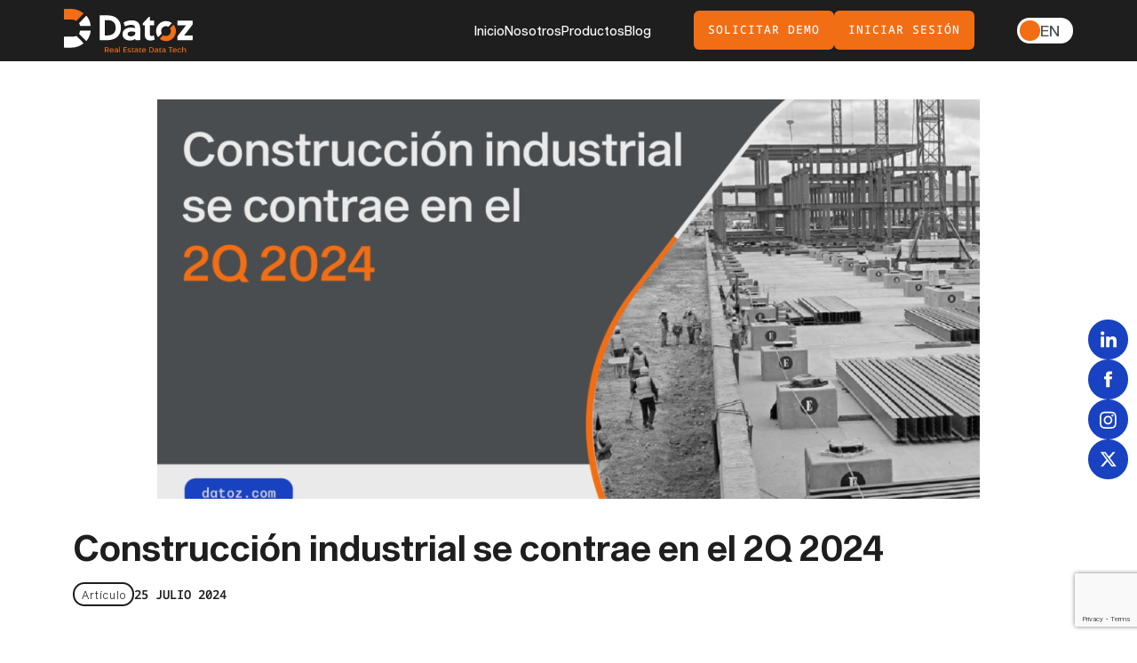

--- FILE ---
content_type: text/html; charset=UTF-8
request_url: https://www.datoz.com/2024/07/25/construccion-industrial-se-contrae-en-el-2q-2024/
body_size: 14026
content:
<!doctype html>
<html lang="en">
  <head>
    <!-- Title -->
          <title>Construcción industrial se contrae en el 2Q 2024  | Datoz</title>
        <link rel="icon" type="image/x-icon" href="https://www.datoz.com/wp-content/themes/datoz-theme/src/img/favicon.ico">

    <!-- Metatags -->
    <meta charset="utf-8" />
    <meta name="description" content="Real Estate Data Tech">
    <meta name="viewport" content="width=device-width, initial-scale=1.0, maximum-scale=1" />
      <!-- Global site tag (gtag.js) - Google Analytics -->
    <script async src="https://www.googletagmanager.com/gtag/js?id=G-C7WMYYW188"></script>
    <script>
      window.dataLayer = window.dataLayer || [];
      function gtag(){dataLayer.push(arguments);}
      gtag('js', new Date());
      gtag('config', 'G-C7WMYYW188');
    </script>

    <meta name='robots' content='index, follow, max-image-preview:large, max-snippet:-1, max-video-preview:-1' />
<link rel="alternate" href="https://www.datoz.com/en/2024/08/12/industrial-construction-contracts-in-2q-2024/" hreflang="en" />
<link rel="alternate" href="https://www.datoz.com/2024/07/25/construccion-industrial-se-contrae-en-el-2q-2024/" hreflang="es" />

	<!-- This site is optimized with the Yoast SEO plugin v23.1 - https://yoast.com/wordpress/plugins/seo/ -->
	<meta name="description" content="Construcción industrial se contrae en el 2Q 2024  - Datoz" />
	<link rel="canonical" href="https://www.datoz.com/2024/07/25/construccion-industrial-se-contrae-en-el-2q-2024/" />
	<meta property="og:locale" content="es_MX" />
	<meta property="og:locale:alternate" content="en_US" />
	<meta property="og:type" content="article" />
	<meta property="og:title" content="Construcción industrial se contrae en el 2Q 2024  - Datoz" />
	<meta property="og:description" content="Construcción industrial se contrae en el 2Q 2024  - Datoz" />
	<meta property="og:url" content="https://www.datoz.com/2024/07/25/construccion-industrial-se-contrae-en-el-2q-2024/" />
	<meta property="og:site_name" content="Datoz" />
	<meta property="article:publisher" content="https://www.facebook.com/datozmexico" />
	<meta property="article:published_time" content="2024-07-25T21:21:57+00:00" />
	<meta property="article:modified_time" content="2025-02-20T18:44:44+00:00" />
	<meta property="og:image" content="https://www.datoz.com/wp-content/uploads/2024/07/articulo_construccion.png" />
	<meta property="og:image:width" content="1500" />
	<meta property="og:image:height" content="833" />
	<meta property="og:image:type" content="image/png" />
	<meta name="author" content="Pamela" />
	<meta name="twitter:card" content="summary_large_image" />
	<meta name="twitter:label1" content="Escrito por" />
	<meta name="twitter:data1" content="Pamela" />
	<meta name="twitter:label2" content="Tiempo de lectura" />
	<meta name="twitter:data2" content="3 minutos" />
	<script type="application/ld+json" class="yoast-schema-graph">{"@context":"https://schema.org","@graph":[{"@type":"Article","@id":"https://www.datoz.com/2024/07/25/construccion-industrial-se-contrae-en-el-2q-2024/#article","isPartOf":{"@id":"https://www.datoz.com/2024/07/25/construccion-industrial-se-contrae-en-el-2q-2024/"},"author":{"name":"Pamela","@id":"https://www.datoz.com/#/schema/person/9c52b50df8c2e1c0d0822479ea3aa97b"},"headline":"Construcción industrial se contrae en el 2Q 2024 ","datePublished":"2024-07-25T21:21:57+00:00","dateModified":"2025-02-20T18:44:44+00:00","mainEntityOfPage":{"@id":"https://www.datoz.com/2024/07/25/construccion-industrial-se-contrae-en-el-2q-2024/"},"wordCount":534,"publisher":{"@id":"https://www.datoz.com/#organization"},"image":{"@id":"https://www.datoz.com/2024/07/25/construccion-industrial-se-contrae-en-el-2q-2024/#primaryimage"},"thumbnailUrl":"https://www.datoz.com/wp-content/uploads/2024/07/articulo_construccion.png","keywords":["Construcción","Industrial","Monterrey","Norte","Tijuana"],"articleSection":["Artículo","Datoz te informa","Industrial"],"inLanguage":"es"},{"@type":["WebPage","ItemPage"],"@id":"https://www.datoz.com/2024/07/25/construccion-industrial-se-contrae-en-el-2q-2024/","url":"https://www.datoz.com/2024/07/25/construccion-industrial-se-contrae-en-el-2q-2024/","name":"Construcción industrial se contrae en el 2Q 2024  - Datoz","isPartOf":{"@id":"https://www.datoz.com/#website"},"primaryImageOfPage":{"@id":"https://www.datoz.com/2024/07/25/construccion-industrial-se-contrae-en-el-2q-2024/#primaryimage"},"image":{"@id":"https://www.datoz.com/2024/07/25/construccion-industrial-se-contrae-en-el-2q-2024/#primaryimage"},"thumbnailUrl":"https://www.datoz.com/wp-content/uploads/2024/07/articulo_construccion.png","datePublished":"2024-07-25T21:21:57+00:00","dateModified":"2025-02-20T18:44:44+00:00","description":"Construcción industrial se contrae en el 2Q 2024  - Datoz","breadcrumb":{"@id":"https://www.datoz.com/2024/07/25/construccion-industrial-se-contrae-en-el-2q-2024/#breadcrumb"},"inLanguage":"es","potentialAction":[{"@type":"ReadAction","target":["https://www.datoz.com/2024/07/25/construccion-industrial-se-contrae-en-el-2q-2024/"]}]},{"@type":"ImageObject","inLanguage":"es","@id":"https://www.datoz.com/2024/07/25/construccion-industrial-se-contrae-en-el-2q-2024/#primaryimage","url":"https://www.datoz.com/wp-content/uploads/2024/07/articulo_construccion.png","contentUrl":"https://www.datoz.com/wp-content/uploads/2024/07/articulo_construccion.png","width":1500,"height":833,"caption":"Construcción industrial se contrae en el 2Q 2024"},{"@type":"BreadcrumbList","@id":"https://www.datoz.com/2024/07/25/construccion-industrial-se-contrae-en-el-2q-2024/#breadcrumb","itemListElement":[{"@type":"ListItem","position":1,"name":"Inicio","item":"https://www.datoz.com/"},{"@type":"ListItem","position":2,"name":"Construcción industrial se contrae en el 2Q 2024 "}]},{"@type":"WebSite","@id":"https://www.datoz.com/#website","url":"https://www.datoz.com/","name":"Datoz","description":"Real Estate Data Tech","publisher":{"@id":"https://www.datoz.com/#organization"},"alternateName":"Datoz","potentialAction":[{"@type":"SearchAction","target":{"@type":"EntryPoint","urlTemplate":"https://www.datoz.com/?s={search_term_string}"},"query-input":"required name=search_term_string"}],"inLanguage":"es"},{"@type":"Organization","@id":"https://www.datoz.com/#organization","name":"Datoz","alternateName":"Real Estate Data Tech","url":"https://www.datoz.com/","logo":{"@type":"ImageObject","inLanguage":"es","@id":"https://www.datoz.com/#/schema/logo/image/","url":"https://www.datoz.com/wp-content/uploads/2025/07/logo.png","contentUrl":"https://www.datoz.com/wp-content/uploads/2025/07/logo.png","width":538,"height":180,"caption":"Datoz"},"image":{"@id":"https://www.datoz.com/#/schema/logo/image/"},"sameAs":["https://www.facebook.com/datozmexico","https://linkedin.com/company/mexico-realestate","https://www.instagram.com/datozrealestate/"]},{"@type":"Person","@id":"https://www.datoz.com/#/schema/person/9c52b50df8c2e1c0d0822479ea3aa97b","name":"Pamela","image":{"@type":"ImageObject","inLanguage":"es","@id":"https://www.datoz.com/#/schema/person/image/","url":"https://secure.gravatar.com/avatar/4f92acc4526a337964e1eaa25bfcd924530fd4a7a2774bfb5aa02ef26847df0a?s=96&d=mm&r=g","contentUrl":"https://secure.gravatar.com/avatar/4f92acc4526a337964e1eaa25bfcd924530fd4a7a2774bfb5aa02ef26847df0a?s=96&d=mm&r=g","caption":"Pamela"},"url":"https://www.datoz.com/author/pamela-ventura/"}]}</script>
	<!-- / Yoast SEO plugin. -->


<link rel='dns-prefetch' href='//cdnjs.cloudflare.com' />
<link rel="alternate" title="oEmbed (JSON)" type="application/json+oembed" href="https://www.datoz.com/wp-json/oembed/1.0/embed?url=https%3A%2F%2Fwww.datoz.com%2F2024%2F07%2F25%2Fconstruccion-industrial-se-contrae-en-el-2q-2024%2F" />
<link rel="alternate" title="oEmbed (XML)" type="text/xml+oembed" href="https://www.datoz.com/wp-json/oembed/1.0/embed?url=https%3A%2F%2Fwww.datoz.com%2F2024%2F07%2F25%2Fconstruccion-industrial-se-contrae-en-el-2q-2024%2F&#038;format=xml" />
<style id='wp-img-auto-sizes-contain-inline-css' type='text/css'>
img:is([sizes=auto i],[sizes^="auto," i]){contain-intrinsic-size:3000px 1500px}
/*# sourceURL=wp-img-auto-sizes-contain-inline-css */
</style>
<link rel='stylesheet' id='embed-pdf-viewer-css' href='https://www.datoz.com/wp-content/plugins/embed-pdf-viewer/css/embed-pdf-viewer.css?ver=2.4.4' type='text/css' media='screen' />
<style id='wp-emoji-styles-inline-css' type='text/css'>

	img.wp-smiley, img.emoji {
		display: inline !important;
		border: none !important;
		box-shadow: none !important;
		height: 1em !important;
		width: 1em !important;
		margin: 0 0.07em !important;
		vertical-align: -0.1em !important;
		background: none !important;
		padding: 0 !important;
	}
/*# sourceURL=wp-emoji-styles-inline-css */
</style>
<style id='wp-block-library-inline-css' type='text/css'>
:root{--wp-block-synced-color:#7a00df;--wp-block-synced-color--rgb:122,0,223;--wp-bound-block-color:var(--wp-block-synced-color);--wp-editor-canvas-background:#ddd;--wp-admin-theme-color:#007cba;--wp-admin-theme-color--rgb:0,124,186;--wp-admin-theme-color-darker-10:#006ba1;--wp-admin-theme-color-darker-10--rgb:0,107,160.5;--wp-admin-theme-color-darker-20:#005a87;--wp-admin-theme-color-darker-20--rgb:0,90,135;--wp-admin-border-width-focus:2px}@media (min-resolution:192dpi){:root{--wp-admin-border-width-focus:1.5px}}.wp-element-button{cursor:pointer}:root .has-very-light-gray-background-color{background-color:#eee}:root .has-very-dark-gray-background-color{background-color:#313131}:root .has-very-light-gray-color{color:#eee}:root .has-very-dark-gray-color{color:#313131}:root .has-vivid-green-cyan-to-vivid-cyan-blue-gradient-background{background:linear-gradient(135deg,#00d084,#0693e3)}:root .has-purple-crush-gradient-background{background:linear-gradient(135deg,#34e2e4,#4721fb 50%,#ab1dfe)}:root .has-hazy-dawn-gradient-background{background:linear-gradient(135deg,#faaca8,#dad0ec)}:root .has-subdued-olive-gradient-background{background:linear-gradient(135deg,#fafae1,#67a671)}:root .has-atomic-cream-gradient-background{background:linear-gradient(135deg,#fdd79a,#004a59)}:root .has-nightshade-gradient-background{background:linear-gradient(135deg,#330968,#31cdcf)}:root .has-midnight-gradient-background{background:linear-gradient(135deg,#020381,#2874fc)}:root{--wp--preset--font-size--normal:16px;--wp--preset--font-size--huge:42px}.has-regular-font-size{font-size:1em}.has-larger-font-size{font-size:2.625em}.has-normal-font-size{font-size:var(--wp--preset--font-size--normal)}.has-huge-font-size{font-size:var(--wp--preset--font-size--huge)}.has-text-align-center{text-align:center}.has-text-align-left{text-align:left}.has-text-align-right{text-align:right}.has-fit-text{white-space:nowrap!important}#end-resizable-editor-section{display:none}.aligncenter{clear:both}.items-justified-left{justify-content:flex-start}.items-justified-center{justify-content:center}.items-justified-right{justify-content:flex-end}.items-justified-space-between{justify-content:space-between}.screen-reader-text{border:0;clip-path:inset(50%);height:1px;margin:-1px;overflow:hidden;padding:0;position:absolute;width:1px;word-wrap:normal!important}.screen-reader-text:focus{background-color:#ddd;clip-path:none;color:#444;display:block;font-size:1em;height:auto;left:5px;line-height:normal;padding:15px 23px 14px;text-decoration:none;top:5px;width:auto;z-index:100000}html :where(.has-border-color){border-style:solid}html :where([style*=border-top-color]){border-top-style:solid}html :where([style*=border-right-color]){border-right-style:solid}html :where([style*=border-bottom-color]){border-bottom-style:solid}html :where([style*=border-left-color]){border-left-style:solid}html :where([style*=border-width]){border-style:solid}html :where([style*=border-top-width]){border-top-style:solid}html :where([style*=border-right-width]){border-right-style:solid}html :where([style*=border-bottom-width]){border-bottom-style:solid}html :where([style*=border-left-width]){border-left-style:solid}html :where(img[class*=wp-image-]){height:auto;max-width:100%}:where(figure){margin:0 0 1em}html :where(.is-position-sticky){--wp-admin--admin-bar--position-offset:var(--wp-admin--admin-bar--height,0px)}@media screen and (max-width:600px){html :where(.is-position-sticky){--wp-admin--admin-bar--position-offset:0px}}

/*# sourceURL=wp-block-library-inline-css */
</style><style id='wp-block-paragraph-inline-css' type='text/css'>
.is-small-text{font-size:.875em}.is-regular-text{font-size:1em}.is-large-text{font-size:2.25em}.is-larger-text{font-size:3em}.has-drop-cap:not(:focus):first-letter{float:left;font-size:8.4em;font-style:normal;font-weight:100;line-height:.68;margin:.05em .1em 0 0;text-transform:uppercase}body.rtl .has-drop-cap:not(:focus):first-letter{float:none;margin-left:.1em}p.has-drop-cap.has-background{overflow:hidden}:root :where(p.has-background){padding:1.25em 2.375em}:where(p.has-text-color:not(.has-link-color)) a{color:inherit}p.has-text-align-left[style*="writing-mode:vertical-lr"],p.has-text-align-right[style*="writing-mode:vertical-rl"]{rotate:180deg}
/*# sourceURL=https://www.datoz.com/wp-includes/blocks/paragraph/style.min.css */
</style>
<style id='global-styles-inline-css' type='text/css'>
:root{--wp--preset--aspect-ratio--square: 1;--wp--preset--aspect-ratio--4-3: 4/3;--wp--preset--aspect-ratio--3-4: 3/4;--wp--preset--aspect-ratio--3-2: 3/2;--wp--preset--aspect-ratio--2-3: 2/3;--wp--preset--aspect-ratio--16-9: 16/9;--wp--preset--aspect-ratio--9-16: 9/16;--wp--preset--color--black: #000000;--wp--preset--color--cyan-bluish-gray: #abb8c3;--wp--preset--color--white: #ffffff;--wp--preset--color--pale-pink: #f78da7;--wp--preset--color--vivid-red: #cf2e2e;--wp--preset--color--luminous-vivid-orange: #ff6900;--wp--preset--color--luminous-vivid-amber: #fcb900;--wp--preset--color--light-green-cyan: #7bdcb5;--wp--preset--color--vivid-green-cyan: #00d084;--wp--preset--color--pale-cyan-blue: #8ed1fc;--wp--preset--color--vivid-cyan-blue: #0693e3;--wp--preset--color--vivid-purple: #9b51e0;--wp--preset--gradient--vivid-cyan-blue-to-vivid-purple: linear-gradient(135deg,rgb(6,147,227) 0%,rgb(155,81,224) 100%);--wp--preset--gradient--light-green-cyan-to-vivid-green-cyan: linear-gradient(135deg,rgb(122,220,180) 0%,rgb(0,208,130) 100%);--wp--preset--gradient--luminous-vivid-amber-to-luminous-vivid-orange: linear-gradient(135deg,rgb(252,185,0) 0%,rgb(255,105,0) 100%);--wp--preset--gradient--luminous-vivid-orange-to-vivid-red: linear-gradient(135deg,rgb(255,105,0) 0%,rgb(207,46,46) 100%);--wp--preset--gradient--very-light-gray-to-cyan-bluish-gray: linear-gradient(135deg,rgb(238,238,238) 0%,rgb(169,184,195) 100%);--wp--preset--gradient--cool-to-warm-spectrum: linear-gradient(135deg,rgb(74,234,220) 0%,rgb(151,120,209) 20%,rgb(207,42,186) 40%,rgb(238,44,130) 60%,rgb(251,105,98) 80%,rgb(254,248,76) 100%);--wp--preset--gradient--blush-light-purple: linear-gradient(135deg,rgb(255,206,236) 0%,rgb(152,150,240) 100%);--wp--preset--gradient--blush-bordeaux: linear-gradient(135deg,rgb(254,205,165) 0%,rgb(254,45,45) 50%,rgb(107,0,62) 100%);--wp--preset--gradient--luminous-dusk: linear-gradient(135deg,rgb(255,203,112) 0%,rgb(199,81,192) 50%,rgb(65,88,208) 100%);--wp--preset--gradient--pale-ocean: linear-gradient(135deg,rgb(255,245,203) 0%,rgb(182,227,212) 50%,rgb(51,167,181) 100%);--wp--preset--gradient--electric-grass: linear-gradient(135deg,rgb(202,248,128) 0%,rgb(113,206,126) 100%);--wp--preset--gradient--midnight: linear-gradient(135deg,rgb(2,3,129) 0%,rgb(40,116,252) 100%);--wp--preset--font-size--small: 13px;--wp--preset--font-size--medium: 20px;--wp--preset--font-size--large: 36px;--wp--preset--font-size--x-large: 42px;--wp--preset--spacing--20: 0.44rem;--wp--preset--spacing--30: 0.67rem;--wp--preset--spacing--40: 1rem;--wp--preset--spacing--50: 1.5rem;--wp--preset--spacing--60: 2.25rem;--wp--preset--spacing--70: 3.38rem;--wp--preset--spacing--80: 5.06rem;--wp--preset--shadow--natural: 6px 6px 9px rgba(0, 0, 0, 0.2);--wp--preset--shadow--deep: 12px 12px 50px rgba(0, 0, 0, 0.4);--wp--preset--shadow--sharp: 6px 6px 0px rgba(0, 0, 0, 0.2);--wp--preset--shadow--outlined: 6px 6px 0px -3px rgb(255, 255, 255), 6px 6px rgb(0, 0, 0);--wp--preset--shadow--crisp: 6px 6px 0px rgb(0, 0, 0);}:where(.is-layout-flex){gap: 0.5em;}:where(.is-layout-grid){gap: 0.5em;}body .is-layout-flex{display: flex;}.is-layout-flex{flex-wrap: wrap;align-items: center;}.is-layout-flex > :is(*, div){margin: 0;}body .is-layout-grid{display: grid;}.is-layout-grid > :is(*, div){margin: 0;}:where(.wp-block-columns.is-layout-flex){gap: 2em;}:where(.wp-block-columns.is-layout-grid){gap: 2em;}:where(.wp-block-post-template.is-layout-flex){gap: 1.25em;}:where(.wp-block-post-template.is-layout-grid){gap: 1.25em;}.has-black-color{color: var(--wp--preset--color--black) !important;}.has-cyan-bluish-gray-color{color: var(--wp--preset--color--cyan-bluish-gray) !important;}.has-white-color{color: var(--wp--preset--color--white) !important;}.has-pale-pink-color{color: var(--wp--preset--color--pale-pink) !important;}.has-vivid-red-color{color: var(--wp--preset--color--vivid-red) !important;}.has-luminous-vivid-orange-color{color: var(--wp--preset--color--luminous-vivid-orange) !important;}.has-luminous-vivid-amber-color{color: var(--wp--preset--color--luminous-vivid-amber) !important;}.has-light-green-cyan-color{color: var(--wp--preset--color--light-green-cyan) !important;}.has-vivid-green-cyan-color{color: var(--wp--preset--color--vivid-green-cyan) !important;}.has-pale-cyan-blue-color{color: var(--wp--preset--color--pale-cyan-blue) !important;}.has-vivid-cyan-blue-color{color: var(--wp--preset--color--vivid-cyan-blue) !important;}.has-vivid-purple-color{color: var(--wp--preset--color--vivid-purple) !important;}.has-black-background-color{background-color: var(--wp--preset--color--black) !important;}.has-cyan-bluish-gray-background-color{background-color: var(--wp--preset--color--cyan-bluish-gray) !important;}.has-white-background-color{background-color: var(--wp--preset--color--white) !important;}.has-pale-pink-background-color{background-color: var(--wp--preset--color--pale-pink) !important;}.has-vivid-red-background-color{background-color: var(--wp--preset--color--vivid-red) !important;}.has-luminous-vivid-orange-background-color{background-color: var(--wp--preset--color--luminous-vivid-orange) !important;}.has-luminous-vivid-amber-background-color{background-color: var(--wp--preset--color--luminous-vivid-amber) !important;}.has-light-green-cyan-background-color{background-color: var(--wp--preset--color--light-green-cyan) !important;}.has-vivid-green-cyan-background-color{background-color: var(--wp--preset--color--vivid-green-cyan) !important;}.has-pale-cyan-blue-background-color{background-color: var(--wp--preset--color--pale-cyan-blue) !important;}.has-vivid-cyan-blue-background-color{background-color: var(--wp--preset--color--vivid-cyan-blue) !important;}.has-vivid-purple-background-color{background-color: var(--wp--preset--color--vivid-purple) !important;}.has-black-border-color{border-color: var(--wp--preset--color--black) !important;}.has-cyan-bluish-gray-border-color{border-color: var(--wp--preset--color--cyan-bluish-gray) !important;}.has-white-border-color{border-color: var(--wp--preset--color--white) !important;}.has-pale-pink-border-color{border-color: var(--wp--preset--color--pale-pink) !important;}.has-vivid-red-border-color{border-color: var(--wp--preset--color--vivid-red) !important;}.has-luminous-vivid-orange-border-color{border-color: var(--wp--preset--color--luminous-vivid-orange) !important;}.has-luminous-vivid-amber-border-color{border-color: var(--wp--preset--color--luminous-vivid-amber) !important;}.has-light-green-cyan-border-color{border-color: var(--wp--preset--color--light-green-cyan) !important;}.has-vivid-green-cyan-border-color{border-color: var(--wp--preset--color--vivid-green-cyan) !important;}.has-pale-cyan-blue-border-color{border-color: var(--wp--preset--color--pale-cyan-blue) !important;}.has-vivid-cyan-blue-border-color{border-color: var(--wp--preset--color--vivid-cyan-blue) !important;}.has-vivid-purple-border-color{border-color: var(--wp--preset--color--vivid-purple) !important;}.has-vivid-cyan-blue-to-vivid-purple-gradient-background{background: var(--wp--preset--gradient--vivid-cyan-blue-to-vivid-purple) !important;}.has-light-green-cyan-to-vivid-green-cyan-gradient-background{background: var(--wp--preset--gradient--light-green-cyan-to-vivid-green-cyan) !important;}.has-luminous-vivid-amber-to-luminous-vivid-orange-gradient-background{background: var(--wp--preset--gradient--luminous-vivid-amber-to-luminous-vivid-orange) !important;}.has-luminous-vivid-orange-to-vivid-red-gradient-background{background: var(--wp--preset--gradient--luminous-vivid-orange-to-vivid-red) !important;}.has-very-light-gray-to-cyan-bluish-gray-gradient-background{background: var(--wp--preset--gradient--very-light-gray-to-cyan-bluish-gray) !important;}.has-cool-to-warm-spectrum-gradient-background{background: var(--wp--preset--gradient--cool-to-warm-spectrum) !important;}.has-blush-light-purple-gradient-background{background: var(--wp--preset--gradient--blush-light-purple) !important;}.has-blush-bordeaux-gradient-background{background: var(--wp--preset--gradient--blush-bordeaux) !important;}.has-luminous-dusk-gradient-background{background: var(--wp--preset--gradient--luminous-dusk) !important;}.has-pale-ocean-gradient-background{background: var(--wp--preset--gradient--pale-ocean) !important;}.has-electric-grass-gradient-background{background: var(--wp--preset--gradient--electric-grass) !important;}.has-midnight-gradient-background{background: var(--wp--preset--gradient--midnight) !important;}.has-small-font-size{font-size: var(--wp--preset--font-size--small) !important;}.has-medium-font-size{font-size: var(--wp--preset--font-size--medium) !important;}.has-large-font-size{font-size: var(--wp--preset--font-size--large) !important;}.has-x-large-font-size{font-size: var(--wp--preset--font-size--x-large) !important;}
/*# sourceURL=global-styles-inline-css */
</style>
<style id='core-block-supports-inline-css' type='text/css'>
.wp-elements-2b237b03add38c1c596daa6e2f978f06 a:where(:not(.wp-element-button)){color:var(--wp--preset--color--black);}.wp-elements-720905feddd43b6cea7fc828e15334bd a:where(:not(.wp-element-button)){color:var(--wp--preset--color--black);}.wp-elements-dea7e5f89c81857aed5b74322cac0649 a:where(:not(.wp-element-button)){color:var(--wp--preset--color--black);}.wp-elements-4699cb38ed3f0c817ed7c82718534df8 a:where(:not(.wp-element-button)){color:var(--wp--preset--color--black);}.wp-elements-cba42f245f27e64261be9f0879238563 a:where(:not(.wp-element-button)){color:var(--wp--preset--color--black);}.wp-elements-a420c3f09e001ec952b154a3a64eeca2 a:where(:not(.wp-element-button)){color:var(--wp--preset--color--black);}.wp-elements-8e3e2a8715f66aef3fb4f02cff8c15e6 a:where(:not(.wp-element-button)){color:var(--wp--preset--color--black);}.wp-elements-6c8a4bfb669cab11df984f429db17a9d a:where(:not(.wp-element-button)){color:var(--wp--preset--color--black);}.wp-elements-f166fefcfc8f93e597c48a011be6c5dc a:where(:not(.wp-element-button)){color:var(--wp--preset--color--black);}.wp-elements-27ba2e1ba8e4afc3f02b5219704eb8b2 a:where(:not(.wp-element-button)){color:var(--wp--preset--color--luminous-vivid-orange);}
/*# sourceURL=core-block-supports-inline-css */
</style>

<style id='classic-theme-styles-inline-css' type='text/css'>
/*! This file is auto-generated */
.wp-block-button__link{color:#fff;background-color:#32373c;border-radius:9999px;box-shadow:none;text-decoration:none;padding:calc(.667em + 2px) calc(1.333em + 2px);font-size:1.125em}.wp-block-file__button{background:#32373c;color:#fff;text-decoration:none}
/*# sourceURL=/wp-includes/css/classic-themes.min.css */
</style>
<link rel='stylesheet' id='contact-form-7-css' href='https://www.datoz.com/wp-content/plugins/contact-form-7/includes/css/styles.css?ver=5.9.8' type='text/css' media='all' />
<link rel='stylesheet' id='wpcf7-redirect-script-frontend-css' href='https://www.datoz.com/wp-content/plugins/wpcf7-redirect/build/css/wpcf7-redirect-frontend.min.css?ver=1.1' type='text/css' media='all' />
<link rel='stylesheet' id='slick-css' href='https://cdnjs.cloudflare.com/ajax/libs/slick-carousel/1.9.0/slick.min.css?ver=1.9.0' type='text/css' media='all' />
<link rel='stylesheet' id='slick-theme-css' href='https://cdnjs.cloudflare.com/ajax/libs/slick-carousel/1.9.0/slick-theme.min.css?ver=1.9.0' type='text/css' media='all' />
<link rel='stylesheet' id='font-awesome-css' href='https://cdnjs.cloudflare.com/ajax/libs/font-awesome/6.4.2/css/all.min.css?ver=6.2.0' type='text/css' media='all' />
<link rel='stylesheet' id='style-css' href='https://www.datoz.com/wp-content/themes/datoz-theme/style.css?ver=6.9' type='text/css' media='all' />
<link rel='stylesheet' id='custom-style-css' href='https://www.datoz.com/wp-content/themes/datoz-theme/custom.css?ver=1.0.0' type='text/css' media='all' />
<script type="text/javascript" src="https://www.datoz.com/wp-includes/js/jquery/jquery.min.js?ver=3.7.1" id="jquery-core-js"></script>
<script type="text/javascript" src="https://cdnjs.cloudflare.com/ajax/libs/modernizr/2.8.3/modernizr.js?ver=2.8.3" id="modernizr-js"></script>
<link rel="https://api.w.org/" href="https://www.datoz.com/wp-json/" /><link rel="alternate" title="JSON" type="application/json" href="https://www.datoz.com/wp-json/wp/v2/posts/9747" /><link rel="EditURI" type="application/rsd+xml" title="RSD" href="https://www.datoz.com/xmlrpc.php?rsd" />
<meta name="generator" content="WordPress 6.9" />
<link rel='shortlink' href='https://www.datoz.com/?p=9747' />
<link rel="icon" href="https://www.datoz.com/wp-content/uploads/2024/06/cropped-favicon-32x32.png" sizes="32x32" />
<link rel="icon" href="https://www.datoz.com/wp-content/uploads/2024/06/cropped-favicon-192x192.png" sizes="192x192" />
<link rel="apple-touch-icon" href="https://www.datoz.com/wp-content/uploads/2024/06/cropped-favicon-180x180.png" />
<meta name="msapplication-TileImage" content="https://www.datoz.com/wp-content/uploads/2024/06/cropped-favicon-270x270.png" />
<style id="wpforms-css-vars-root">
				:root {
					--wpforms-field-border-radius: 3px;
--wpforms-field-border-style: solid;
--wpforms-field-border-size: 1px;
--wpforms-field-background-color: #ffffff;
--wpforms-field-border-color: rgba( 0, 0, 0, 0.25 );
--wpforms-field-border-color-spare: rgba( 0, 0, 0, 0.25 );
--wpforms-field-text-color: rgba( 0, 0, 0, 0.7 );
--wpforms-field-menu-color: #ffffff;
--wpforms-label-color: rgba( 0, 0, 0, 0.85 );
--wpforms-label-sublabel-color: rgba( 0, 0, 0, 0.55 );
--wpforms-label-error-color: #d63637;
--wpforms-button-border-radius: 3px;
--wpforms-button-border-style: none;
--wpforms-button-border-size: 1px;
--wpforms-button-background-color: #066aab;
--wpforms-button-border-color: #066aab;
--wpforms-button-text-color: #ffffff;
--wpforms-page-break-color: #066aab;
--wpforms-background-image: none;
--wpforms-background-position: center center;
--wpforms-background-repeat: no-repeat;
--wpforms-background-size: cover;
--wpforms-background-width: 100px;
--wpforms-background-height: 100px;
--wpforms-background-color: rgba( 0, 0, 0, 0 );
--wpforms-background-url: none;
--wpforms-container-padding: 0px;
--wpforms-container-border-style: none;
--wpforms-container-border-width: 1px;
--wpforms-container-border-color: #000000;
--wpforms-container-border-radius: 3px;
--wpforms-field-size-input-height: 43px;
--wpforms-field-size-input-spacing: 15px;
--wpforms-field-size-font-size: 16px;
--wpforms-field-size-line-height: 19px;
--wpforms-field-size-padding-h: 14px;
--wpforms-field-size-checkbox-size: 16px;
--wpforms-field-size-sublabel-spacing: 5px;
--wpforms-field-size-icon-size: 1;
--wpforms-label-size-font-size: 16px;
--wpforms-label-size-line-height: 19px;
--wpforms-label-size-sublabel-font-size: 14px;
--wpforms-label-size-sublabel-line-height: 17px;
--wpforms-button-size-font-size: 17px;
--wpforms-button-size-height: 41px;
--wpforms-button-size-padding-h: 15px;
--wpforms-button-size-margin-top: 10px;
--wpforms-container-shadow-size-box-shadow: none;

				}
			</style>  </head>

  
        
  <body class="wp-singular post-template-default single single-post postid-9747 single-format-standard wp-theme-datoz-theme">
    <nav class="nav__global">
    <div class="nav__global-logotipo">
        <a href="https://www.datoz.com/">
            <img src='https://www.datoz.com/wp-content/themes/datoz-theme/assets/img/logotipo.svg' alt='Datoz Alt' class='img-fluid logotipo'>        </a>
    </div>
    <div class="nav__global-enlaces">
        <div class="nav__global-enlaces-wrapper">
            <a class="logo-menu" href="https://www.datoz.com/">
                <img src='https://www.datoz.com/wp-content/themes/datoz-theme/assets/img/logotipo.svg' alt='Datoz Alt' class='img-fluid'>            </a>
            <div class="close" id="cerrar">X</div>
            <a data-menu="inicio" href="https://www.datoz.com/" title="Inicio" class="menu-items">
                Inicio            </a>
            <a data-menu="Nosotros" href="https://www.datoz.com/nosotros/" title="Nosotros" class="menu-items">
                Nosotros            </a>
            <a data-menu="Productos" href="https://www.datoz.com/productos/" title="Productos" class="menu-items">
                Productos            </a>
            <a data-menu="Blog" href="https://www.datoz.com/blog/" title="Blog" class="menu-items">
                Blog            </a>
            <div class="links-redes">
                <div class="nav__menu-sesion-mobile">
    <a href="https://contacto.datoz.com/solicitardemo" class="btn__global" target="_blank" ><span class="text">Solicitar demo</span></a>
    <!-- <a href="https://www.datoz.com/solicitar-demo/" class="btn__global demo">
        <span class="text">Solicitar Demo        </span>
    </a> -->
    <a href="https://login.datoz.com/" target="_blank" class="btn__global"><span class="text">Iniciar Sesión</span></a>
</div>
<div class="nav-redes">
    <a href="https://mx.linkedin.com/company/mexico-realestate">
        <img src='https://www.datoz.com/wp-content/themes/datoz-theme/assets/img/linkedin.svg' alt='Datoz Alt' class='img-fluid svg'>    </a>
    <a href="https://www.facebook.com/datozmexico/?locale=es_LA">
        <img src='https://www.datoz.com/wp-content/themes/datoz-theme/assets/img/facebook.svg' alt='Datoz Alt' class='img-fluid svg'>    </a>
    <a href="https://www.instagram.com/datozrealestate/">
        <img src='https://www.datoz.com/wp-content/themes/datoz-theme/assets/img/instagram.svg' alt='Datoz Alt' class='img-fluid svg'>    </a>
    <a href="#">
        <img src='https://www.datoz.com/wp-content/themes/datoz-theme/assets/img/x.svg' alt='Datoz Alt' class='img-fluid svg'>    </a>
</div>
<div class="nav-contacto">
    <div class="footer-grupo">
        <img src='https://www.datoz.com/wp-content/themes/datoz-theme/assets/img/phone.svg' alt='Datoz Alt' class='img-fluid'>        <a href="tel:8127210850" class="link">81 2721 0850</a>
    </div>
</div>
            </div>
        </div>
    </div>
    <div class="nav__global-sesion">
        <a href="https://contacto.datoz.com/solicitardemo" class="btn__global" target="_blank" ><span class="text">Solicitar demo</span></a>
        <!-- <a href="https://www.datoz.com/solicitar-demo/" class="btn__global demo">
            <span class="text">Solicitar Demo            </span>
        </a> -->
        <a href="https://login.datoz.com/" target="_blank" class="btn__global">
            <span class="text">Iniciar Sesión            </span>
        </a>
    </div>
    <div class="nav__global-language">
        	<li class="lang-item lang-item-3 lang-item-en lang-item-first"><a  lang="en-US" hreflang="en-US" href="https://www.datoz.com/en/2024/08/12/industrial-construction-contracts-in-2q-2024/">En</a></li>
    </div>
    <div class="nav__global-mobile">
        <a id="abrir-menu" class="link">MENU</a>
    </div>
</nav>    <div class="fixed-redes">
    <a target="_blank" href="https://mx.linkedin.com/company/mexico-realestate">
        <img src="https://www.datoz.com/wp-content/themes/datoz-theme/src/img/linkedin.svg" class="img-fluid svg" alt="WhatsApp Datoz">
    </a>
    <a target="_blank" href="https://www.facebook.com/datozmexico/?locale=es_LA">
        <img src="https://www.datoz.com/wp-content/themes/datoz-theme/src/img/facebook.svg" class="img-fluid svg" alt="Facebook Datoz">
    </a>
    <a target="_blank" href="https://www.instagram.com/datozrealestate/">
        <img src="https://www.datoz.com/wp-content/themes/datoz-theme/src/img/instagram.svg" class="img-fluid svg" alt="Instagram Datoz">
    </a>
    <a target="_blank" href="#">
        <img src="https://www.datoz.com/wp-content/themes/datoz-theme/src/img/x.svg" class="img-fluid svg" alt="X Datoz">
    </a>
</div>
    <div class="global__wrapper" data-namespace="post">
<section class="blog__single">
    <div class="container">
        <div class="row justify-content-center">
            <div class="col-xl-10 col-lg-10 col-md-10 col-11">
                <div class="blog__single-wrapper">
                    <div class="blog__single-image">
                        <img width="1024" height="569" src="https://www.datoz.com/wp-content/uploads/2024/07/articulo_construccion-1024x569.png" class=" wp-post-image" alt="Construcción industrial se contrae en el 2Q 2024  Datoz" decoding="async" fetchpriority="high" srcset="https://www.datoz.com/wp-content/uploads/2024/07/articulo_construccion-1024x569.png 1024w, https://www.datoz.com/wp-content/uploads/2024/07/articulo_construccion-300x167.png 300w, https://www.datoz.com/wp-content/uploads/2024/07/articulo_construccion-768x426.png 768w, https://www.datoz.com/wp-content/uploads/2024/07/articulo_construccion.png 1500w" sizes="(max-width: 1024px) 100vw, 1024px" />                    </div>
                </div>
            </div>
        </div>
    </div>

    <div class="blog__single-post-wrapper">
        <div class="container">
            <div class="row">
                <div class="col-xl-12 col-lg-12 col-md-12 col-12">
                    <div class="blog__single-intro">
                        <h1 class="title">
                            Construcción industrial se contrae en el 2Q 2024                         </h1>
                        <div class="blog__single-intro-wrapper">
                            <p class="etiqueta">
                                Artículo                            </p>
                            <p class="fecha">
                                25 julio 2024                            </p>
                        </div>
                    </div>
                    <div class="blog__single-post">
                        <div class="blog__single-post-body">
                            
<p class="has-black-color has-text-color has-link-color wp-elements-2b237b03add38c1c596daa6e2f978f06">El inicio de construcción de naves industriales a nivel nacional registró una contracción de 24% durante el 2Q 2024 respecto al trimestre anterior. Este es el segundo trimestre consecutivo con una tendencia a la baja en construcción industrial, derivado de la cautela por parte de los desarrolladores ante el año electoral y tener mayor certeza de la absorción de dichos espacios.&nbsp;</p>



<p class="has-black-color has-text-color has-link-color wp-elements-720905feddd43b6cea7fc828e15334bd">De abril a junio se inició la construcción de 13.5 millones de pies cuadrados (ft<sup>2</sup>) de área neta rentable (ANR) en sólo 12 de los 24 mercados más dinámicos del país, mientras que, de enero a marzo los inicios de construcción alcanzaron 17.7 millones de ft<sup>2</sup> de ANR. En suma, durante los primeros seis meses del año se han construido 31.2 millones de ft<sup>2</sup>, de acuerdo con información de Analytics de Datoz.&nbsp;</p>



<p class="has-black-color has-text-color has-link-color wp-elements-dea7e5f89c81857aed5b74322cac0649">Estos inicios de construcción fueron impulsados por los espacios especulativos, que participaron del 69% del total, el resto se distribuye entre built-to-suit (BTS o edificios a la medida) en renta y venta.&nbsp;</p>



<p class="has-black-color has-text-color has-link-color wp-elements-4699cb38ed3f0c817ed7c82718534df8">El norte del país tuvo el mayor dinamismo de inicios de construcción, las regiones noreste y norponiente concentraron el 62% del total de los inicios de construcción. Mientras que, en el Bajío- Occidente se registró el 21% de las construcciones y en el Centro el 17%.&nbsp;</p>



<p class="has-black-color has-text-color has-link-color wp-elements-cba42f245f27e64261be9f0879238563">El noreste acumuló el mayor número de inicios de construcción, con casi 5 millones de ft<sup>2</sup>, el 37% del total de construcción nacional. Sin embargo, también fue menor la actividad constructiva en esta región, ya que, el trimestre pasado se edificaron 7.2 millones de ft2. Además, el 90% de esta actividad se situó en Monterrey, el resto en Saltillo.&nbsp;</p>



<p class="has-black-color has-text-color has-link-color wp-elements-a420c3f09e001ec952b154a3a64eeca2">En conferencia con medios de comunicación, Silvia Gómez, analista de Datoz, refirió que la mayor actividad constructiva se dio en Monterrey porque es el mercado más activo de la región y del país, principalmente en los submercados de Apodaca y Escobedo, impulsado por empresas de los sectores logístico y automotriz.&nbsp;</p>



<p class="has-black-color has-text-color has-link-color wp-elements-8e3e2a8715f66aef3fb4f02cff8c15e6">El norponiente fue la única región con más inicios de construcción de espacios industriales en el 2Q 2024 en comparación con el trimestre anterior, con un incremento de 236%, al alcanzar 3.3 millones de ft2, luego que el 1Q 2024 apenas se inició la construcción de 1 millón de ft2. El 60% de este metraje en construcción fue de espacios especulativos, el 40% restante corresponde a BTS en renta y venta.&nbsp;</p>



<p class="has-black-color has-text-color has-link-color wp-elements-6c8a4bfb669cab11df984f429db17a9d">Asimismo, Tijuana fue el mercado de impulsó está actividad de construcción, ya que concentró el 50% de los inicios de construcción, los cuales representaron el doble de la actividad de trimestre previo. Le sigue Mexicali, Ciudad Juárez y Chihuahua.&nbsp;</p>



<p class="has-black-color has-text-color has-link-color wp-elements-f166fefcfc8f93e597c48a011be6c5dc">Cabe recordar que, Tijuana es uno de los mercados con menor disponibilidad del país, por lo que, reactivar los inicios de construcción fue muy importante para la demanda del mercado manufacturero y logístico del norte del país.&nbsp;</p>



<p class="has-luminous-vivid-orange-color has-text-color has-link-color wp-elements-27ba2e1ba8e4afc3f02b5219704eb8b2">Para conocer más sobre los inicios de construcción en el mercado inmobiliario industrial nacional consulta Analytics de Datoz, si aún no eres cliente, solicita tu <a href="https://contacto.datoz.com/solicitardemo" data-type="link" data-id="https://contacto.datoz.com/solicitardemo">demo</a>. </p>
                        </div>
                    </div>
                </div>
                <div class="blog__single-relacionados">
                    <div class="col-xl-10 col-lg-10 col-md-10 col-11">
                        <p class="blog__single-relacionados-title">
                            Ultimos artículos                        </p>
                        <div class="blog__02-recientes">
                            <div class="blog__02-recientes-publicaciones row">
                                                                                                                                            <div class="col-lg-4 col-md-6 col-12">
                                            <a href="https://www.datoz.com/2026/01/16/zhonding-inicia-expansion-manufacturera-en-guanajuato-con-nueva-planta/"
                                                class="blog__02-recientes-entrada">
                                                                                                <div class="blog__02-recientes-entrada-imagen">
                                                    <img width="2048" height="1536" src="https://www.datoz.com/wp-content/uploads/2026/01/image-21.png" class=" wp-post-image" alt="Zhonding inicia expansión manufacturera en Guanajuato con nueva planta Datoz" decoding="async" srcset="https://www.datoz.com/wp-content/uploads/2026/01/image-21.png 2048w, https://www.datoz.com/wp-content/uploads/2026/01/image-21-300x225.png 300w, https://www.datoz.com/wp-content/uploads/2026/01/image-21-1024x768.png 1024w, https://www.datoz.com/wp-content/uploads/2026/01/image-21-768x576.png 768w, https://www.datoz.com/wp-content/uploads/2026/01/image-21-1536x1152.png 1536w" sizes="(max-width: 2048px) 100vw, 2048px" />                                                </div>
                                                <div class="blog__02-recientes-entrada-body">
                                                    <span class="category">
                                                        Noticia                                                    </span>
                                                    <h4 class="title">
                                                        Zhonding inicia expansión manufacturera en Guanajuato con nueva planta                                                    </h4>
                                                    <button class="link" href="https://www.datoz.com/2026/01/16/zhonding-inicia-expansion-manufacturera-en-guanajuato-con-nueva-planta/">
                                                        Leer más                                                    </button>
                                                </div>
                                            </a>
                                        </div>
                                                                            <div class="col-lg-4 col-md-6 col-12">
                                            <a href="https://www.datoz.com/2026/01/15/leoni-wiring-systems-expandira-operaciones-en-yucatan/"
                                                class="blog__02-recientes-entrada">
                                                                                                <div class="blog__02-recientes-entrada-imagen">
                                                    <img width="800" height="450" src="https://www.datoz.com/wp-content/uploads/2026/01/leoni-wiring-systems-expandira-operaciones-en-yucatan-33196.jpg" class=" wp-post-image" alt="Leoni Wiring Systems expandirá operaciones en Yucatán Datoz" decoding="async" srcset="https://www.datoz.com/wp-content/uploads/2026/01/leoni-wiring-systems-expandira-operaciones-en-yucatan-33196.jpg 800w, https://www.datoz.com/wp-content/uploads/2026/01/leoni-wiring-systems-expandira-operaciones-en-yucatan-33196-300x169.jpg 300w, https://www.datoz.com/wp-content/uploads/2026/01/leoni-wiring-systems-expandira-operaciones-en-yucatan-33196-768x432.jpg 768w" sizes="(max-width: 800px) 100vw, 800px" />                                                </div>
                                                <div class="blog__02-recientes-entrada-body">
                                                    <span class="category">
                                                        Noticia                                                    </span>
                                                    <h4 class="title">
                                                        Leoni Wiring Systems expandirá operaciones en Yucatán                                                    </h4>
                                                    <button class="link" href="https://www.datoz.com/2026/01/15/leoni-wiring-systems-expandira-operaciones-en-yucatan/">
                                                        Leer más                                                    </button>
                                                </div>
                                            </a>
                                        </div>
                                                                            <div class="col-lg-4 col-md-6 col-12">
                                            <a href="https://www.datoz.com/2026/01/15/eficiencia-energetica-en-parques-industriales/"
                                                class="blog__02-recientes-entrada">
                                                                                                <div class="blog__02-recientes-entrada-imagen">
                                                    <img width="2242" height="938" src="https://www.datoz.com/wp-content/uploads/2026/01/Eficiencia-energetica-en-parques-industriales.png" class=" wp-post-image" alt="Eficiencia energética en parques industriales  Datoz" decoding="async" srcset="https://www.datoz.com/wp-content/uploads/2026/01/Eficiencia-energetica-en-parques-industriales.png 2242w, https://www.datoz.com/wp-content/uploads/2026/01/Eficiencia-energetica-en-parques-industriales-300x126.png 300w, https://www.datoz.com/wp-content/uploads/2026/01/Eficiencia-energetica-en-parques-industriales-1024x428.png 1024w, https://www.datoz.com/wp-content/uploads/2026/01/Eficiencia-energetica-en-parques-industriales-768x321.png 768w, https://www.datoz.com/wp-content/uploads/2026/01/Eficiencia-energetica-en-parques-industriales-1536x643.png 1536w, https://www.datoz.com/wp-content/uploads/2026/01/Eficiencia-energetica-en-parques-industriales-2048x857.png 2048w" sizes="(max-width: 2242px) 100vw, 2242px" />                                                </div>
                                                <div class="blog__02-recientes-entrada-body">
                                                    <span class="category">
                                                        Datoz te informa                                                    </span>
                                                    <h4 class="title">
                                                        Eficiencia energética en parques industriales                                                     </h4>
                                                    <button class="link" href="https://www.datoz.com/2026/01/15/eficiencia-energetica-en-parques-industriales/">
                                                        Leer más                                                    </button>
                                                </div>
                                            </a>
                                        </div>
                                                                                                                                    </div>
                        </div>
                    </div>
                </div>
            </div>


        </div>
</section>

<section id="newsletter" class="newsletter">
  <div class="container">
    <div class="row">
      <div class="col-lg-12">
        <h3 class="title">Suscríbete a nuestro newsletter        </h3>
        <p class="paragraph">Accede a más información sobre bienes raíces e inversión.        </p>
        <div
          style="
            display: flex;
            justify-content: center;
          ">
                        <a href="https://contacto.datoz.com/suscribetealboletin" class="btn__global" target="_blank" ><span class="text">Suscríbete a nuestro newsletter</span></a>
              <!-- 
<div class="wpcf7 no-js" id="wpcf7-f53-o1" lang="es-MX" dir="ltr">
<div class="screen-reader-response"><p role="status" aria-live="polite" aria-atomic="true"></p> <ul></ul></div>
<form action="/2024/07/25/construccion-industrial-se-contrae-en-el-2q-2024/#wpcf7-f53-o1" method="post" class="wpcf7-form init form__newsletter" aria-label="Formulario de contacto" novalidate="novalidate" data-status="init">
<div style="display: none;">
<input type="hidden" name="_wpcf7" value="53" />
<input type="hidden" name="_wpcf7_version" value="5.9.8" />
<input type="hidden" name="_wpcf7_locale" value="es_MX" />
<input type="hidden" name="_wpcf7_unit_tag" value="wpcf7-f53-o1" />
<input type="hidden" name="_wpcf7_container_post" value="0" />
<input type="hidden" name="_wpcf7_posted_data_hash" value="" />
<input type="hidden" name="_wpcf7_recaptcha_response" value="" />
</div>
<span class="wpcf7-form-control-wrap" data-name="your-name"><input size="40" maxlength="400" class="wpcf7-form-control wpcf7-text wpcf7-validates-as-required" aria-required="true" aria-invalid="false" placeholder="Nombre*" value="" type="text" name="your-name" /></span>
<span class="wpcf7-form-control-wrap" data-name="your-email"><input size="40" maxlength="400" class="wpcf7-form-control wpcf7-email wpcf7-validates-as-required wpcf7-text wpcf7-validates-as-email" aria-required="true" aria-invalid="false" placeholder="Correo eléctronico*" value="" type="email" name="your-email" /></span>
<div class="grupo-columna-wrapper">
<div class="grupo-columna">
    <label>Segmento de interés*</label>
    <span class="wpcf7-form-control-wrap" data-name="segmento"><span class="wpcf7-form-control wpcf7-checkbox wpcf7-validates-as-required"><span class="wpcf7-list-item first"><label><input type="checkbox" name="segmento[]" value="Industrial" /><span class="wpcf7-list-item-label">Industrial</span></label></span><span class="wpcf7-list-item"><label><input type="checkbox" name="segmento[]" value="Oficinas" /><span class="wpcf7-list-item-label">Oficinas</span></label></span><span class="wpcf7-list-item"><label><input type="checkbox" name="segmento[]" value="Retail" /><span class="wpcf7-list-item-label">Retail</span></label></span><span class="wpcf7-list-item last"><label><input type="checkbox" name="segmento[]" value="Consultoría" /><span class="wpcf7-list-item-label">Consultoría</span></label></span></span></span>
</div>
<div class="grupo-columna submit">
<input class="wpcf7-form-control wpcf7-submit has-spinner" type="submit" value="Suscribirse" />
</div>
</div><div class="wpcf7-response-output" aria-hidden="true"></div>
</form>
</div>
        </div>
        
      </div>
    </div>
  </div>
</section>
<section id="contacto" class="contacto">
  <div class="container-fluid">
    <div class="row">
      <div class="col-lg-6">
        <h5 class="title">¿Listo para empezar?</h5>
        <p class="paragraph">Solicita un demo o escríbenos para contactar a uno
          de nuestros asesores y comienza a utilizar <b>Datoz.</b></p>
      </div>
      <div class="col-lg-6">
        <div style="
          display: flex;
          height: 100%;
          align-items: center;
          justify-content: center;
        ">
          <a href="https://contacto.datoz.com/solicitardemo" class="btn__global" target="_blank" ><span class="text">Solicitar demo</span></a>
        </div>
       
        <!-- 
<div class="wpcf7 no-js" id="wpcf7-f6-o2" lang="es-MX" dir="ltr">
<div class="screen-reader-response"><p role="status" aria-live="polite" aria-atomic="true"></p> <ul></ul></div>
<form action="/2024/07/25/construccion-industrial-se-contrae-en-el-2q-2024/#wpcf7-f6-o2" method="post" class="wpcf7-form init global__contact-form" aria-label="Formulario de contacto" novalidate="novalidate" data-status="init">
<div style="display: none;">
<input type="hidden" name="_wpcf7" value="6" />
<input type="hidden" name="_wpcf7_version" value="5.9.8" />
<input type="hidden" name="_wpcf7_locale" value="es_MX" />
<input type="hidden" name="_wpcf7_unit_tag" value="wpcf7-f6-o2" />
<input type="hidden" name="_wpcf7_container_post" value="0" />
<input type="hidden" name="_wpcf7_posted_data_hash" value="" />
<input type="hidden" name="_wpcf7_recaptcha_response" value="" />
</div>
<span class="wpcf7-form-control-wrap" data-name="your-name"><input size="40" maxlength="400" class="wpcf7-form-control wpcf7-text wpcf7-validates-as-required" aria-required="true" aria-invalid="false" placeholder="Nombre*:" value="" type="text" name="your-name" /></span>
<div class="global__contact-flex">
    <div class="global__contact-input">
        <span class="wpcf7-form-control-wrap" data-name="your-phone"><input size="40" maxlength="400" class="wpcf7-form-control wpcf7-tel wpcf7-validates-as-required wpcf7-text wpcf7-validates-as-tel" aria-required="true" aria-invalid="false" placeholder="Teléfono*:" value="" type="tel" name="your-phone" /></span>
    </div>
    <div class="global__contact-input">
        <span class="wpcf7-form-control-wrap" data-name="your-email"><input size="40" maxlength="400" class="wpcf7-form-control wpcf7-email wpcf7-validates-as-required wpcf7-text wpcf7-validates-as-email" aria-required="true" aria-invalid="false" placeholder="Correo Electrónico*:" value="" type="email" name="your-email" /></span>
    </div>
</div>
<div class="global__contact-flex">
    <div class="global__contact-input">
        <span class="wpcf7-form-control-wrap" data-name="your-name"><input size="40" maxlength="400" class="wpcf7-form-control wpcf7-text wpcf7-validates-as-required" aria-required="true" aria-invalid="false" placeholder="Empresa*:" value="" type="text" name="your-name" /></span>
    </div>
    <div class="global__contact-input">
        <span class="wpcf7-form-control-wrap" data-name="your-name"><input size="40" maxlength="400" class="wpcf7-form-control wpcf7-text wpcf7-validates-as-required" aria-required="true" aria-invalid="false" placeholder="Cargo*:" value="" type="text" name="your-name" /></span>
    </div>
</div>
<span class="wpcf7-form-control-wrap" data-name="your-message"><textarea cols="40" rows="2" maxlength="2000" class="wpcf7-form-control wpcf7-textarea" aria-invalid="false" placeholder="Mensaje" name="your-message"></textarea></span>
<div class="grupo-columna">
    <label>Segmento de interés*</label>
    <span class="wpcf7-form-control-wrap" data-name="segmento"><span class="wpcf7-form-control wpcf7-checkbox wpcf7-validates-as-required"><span class="wpcf7-list-item first"><label><input type="checkbox" name="segmento[]" value="Industrial" /><span class="wpcf7-list-item-label">Industrial</span></label></span><span class="wpcf7-list-item"><label><input type="checkbox" name="segmento[]" value="Oficinas" /><span class="wpcf7-list-item-label">Oficinas</span></label></span><span class="wpcf7-list-item"><label><input type="checkbox" name="segmento[]" value="Retail" /><span class="wpcf7-list-item-label">Retail</span></label></span><span class="wpcf7-list-item last"><label><input type="checkbox" name="segmento[]" value="Consultoría" /><span class="wpcf7-list-item-label">Consultoría</span></label></span></span></span>
</div>

<input class="wpcf7-form-control wpcf7-submit has-spinner" type="submit" value="Enviar" /><div class="wpcf7-response-output" aria-hidden="true"></div>
</form>
</div>
 -->
      </div>
    </div>
  </div>
</section>

</div>

<footer>
    <div class="container-fluid">
        <div class="row">
            <div class="col-lg-4">
                <div class="footer__links-desktop">
                    <div class="footer-menu">
    <a data-menu="inicio" href="https://www.datoz.com/" title="Inicio" class="menu-items">
        Inicio    </a>
    <a data-menu="inicio" href="https://www.datoz.com/nosotros/" title="Nosotros" class="menu-items">
        Nosotros    </a>
    <a data-menu="inicio" href="https://www.datoz.com/productos/" title="Productos" class="menu-items">
        Productos    </a>
    <!-- <a data-menu="inicio" href="https://www.datoz.com/precios/" title="Precios" class="menu-items">
        Precios    </a> -->
    <a data-menu="inicio" href="https://www.datoz.com/blog/" title="Blog" class="menu-items">
        Blog    </a>
    <a data-menu="inicio" href="https://www.datoz.com/terminos/" title="Términos y Condiciones" class="menu-items">
        Términos y Condiciones    </a>
    <a data-menu="inicio" href="https://www.datoz.com/privacidad/" title="Políticas de Privacidad" class="menu-items">
        Privacidad    </a>
</div>
<div class="footer-redes">
    <a target="_blank" href="https://mx.linkedin.com/company/mexico-realestate">
        <img src='https://www.datoz.com/wp-content/themes/datoz-theme/assets/img/linkedin.svg' alt='Datoz Alt' class='img-fluid svg'>    </a>
    <a target="_blank" href="https://www.facebook.com/datozmexico/?locale=es_LA">
        <img src='https://www.datoz.com/wp-content/themes/datoz-theme/assets/img/facebook.svg' alt='Datoz Alt' class='img-fluid svg'>    </a>
    <a target="_blank" href="https://www.instagram.com/datozrealestate/">
        <img src='https://www.datoz.com/wp-content/themes/datoz-theme/assets/img/instagram.svg' alt='Datoz Alt' class='img-fluid svg'>    </a>
    <a target="_blank" href="#">
        <img src='https://www.datoz.com/wp-content/themes/datoz-theme/assets/img/x.svg' alt='Datoz Alt' class='img-fluid svg'>    </a>
</div>                </div>
            </div>
            <div class="col-lg-5 col-md-5">
                <a href="#">
                    <img src='https://www.datoz.com/wp-content/themes/datoz-theme/assets/img/logotipo.svg' alt='Datoz Alt' class='img-fluid logotipo'>                </a>
            </div>
            <div class="col-lg-3 col-md-12">
                <div class="footer-contacto-wrapper">
                    <div class="footer-contacto">
                        <span>Contacto</span>
                        <p class="direccion">José M. Jiménez #465, Int. P6 
                        L602 A, San Pedro Centro,
                        C.P. 66200 S.P.G.G, N.L.</p>
                        <div class="footer-grupo">
                            <img src='https://www.datoz.com/wp-content/themes/datoz-theme/assets/img/phone.svg' alt='Datoz Alt' class='img-fluid'>                            <a href="tel:5218127210850" class="link">81 2721 0850</a>
                        </div>
                        <div class="footer-grupo">
                            <img src='https://www.datoz.com/wp-content/themes/datoz-theme/assets/img/email.svg' alt='Datoz Alt' class='img-fluid'>                            <a href="mailto:info@datoz.com" class="link">info@datoz.com</a>
                        </div>
                    </div>
                    <div class="footer__links-mobile">
                        <div class="footer-menu">
    <a data-menu="inicio" href="https://www.datoz.com/" title="Inicio" class="menu-items">
        Inicio    </a>
    <a data-menu="inicio" href="https://www.datoz.com/nosotros/" title="Nosotros" class="menu-items">
        Nosotros    </a>
    <a data-menu="inicio" href="https://www.datoz.com/productos/" title="Productos" class="menu-items">
        Productos    </a>
    <!-- <a data-menu="inicio" href="https://www.datoz.com/precios/" title="Precios" class="menu-items">
        Precios    </a> -->
    <a data-menu="inicio" href="https://www.datoz.com/blog/" title="Blog" class="menu-items">
        Blog    </a>
    <a data-menu="inicio" href="https://www.datoz.com/terminos/" title="Términos y Condiciones" class="menu-items">
        Términos y Condiciones    </a>
    <a data-menu="inicio" href="https://www.datoz.com/privacidad/" title="Políticas de Privacidad" class="menu-items">
        Privacidad    </a>
</div>
<div class="footer-redes">
    <a target="_blank" href="https://mx.linkedin.com/company/mexico-realestate">
        <img src='https://www.datoz.com/wp-content/themes/datoz-theme/assets/img/linkedin.svg' alt='Datoz Alt' class='img-fluid svg'>    </a>
    <a target="_blank" href="https://www.facebook.com/datozmexico/?locale=es_LA">
        <img src='https://www.datoz.com/wp-content/themes/datoz-theme/assets/img/facebook.svg' alt='Datoz Alt' class='img-fluid svg'>    </a>
    <a target="_blank" href="https://www.instagram.com/datozrealestate/">
        <img src='https://www.datoz.com/wp-content/themes/datoz-theme/assets/img/instagram.svg' alt='Datoz Alt' class='img-fluid svg'>    </a>
    <a target="_blank" href="#">
        <img src='https://www.datoz.com/wp-content/themes/datoz-theme/assets/img/x.svg' alt='Datoz Alt' class='img-fluid svg'>    </a>
</div>                    </div>
                </div>
            </div>
        </div>
    </div>
</footer>

<script type="speculationrules">
{"prefetch":[{"source":"document","where":{"and":[{"href_matches":"/*"},{"not":{"href_matches":["/wp-*.php","/wp-admin/*","/wp-content/uploads/*","/wp-content/*","/wp-content/plugins/*","/wp-content/themes/datoz-theme/*","/*\\?(.+)"]}},{"not":{"selector_matches":"a[rel~=\"nofollow\"]"}},{"not":{"selector_matches":".no-prefetch, .no-prefetch a"}}]},"eagerness":"conservative"}]}
</script>
<script type="text/javascript">
(function() {
				var expirationDate = new Date();
				expirationDate.setTime( expirationDate.getTime() + 31536000 * 1000 );
				document.cookie = "pll_language=es; expires=" + expirationDate.toUTCString() + "; path=/; secure; SameSite=Lax";
			}());

</script>
<script type="text/javascript" src="https://www.datoz.com/wp-includes/js/dist/hooks.min.js?ver=dd5603f07f9220ed27f1" id="wp-hooks-js"></script>
<script type="text/javascript" src="https://www.datoz.com/wp-includes/js/dist/i18n.min.js?ver=c26c3dc7bed366793375" id="wp-i18n-js"></script>
<script type="text/javascript" id="wp-i18n-js-after">
/* <![CDATA[ */
wp.i18n.setLocaleData( { 'text direction\u0004ltr': [ 'ltr' ] } );
//# sourceURL=wp-i18n-js-after
/* ]]> */
</script>
<script type="text/javascript" src="https://www.datoz.com/wp-content/plugins/contact-form-7/includes/swv/js/index.js?ver=5.9.8" id="swv-js"></script>
<script type="text/javascript" id="contact-form-7-js-extra">
/* <![CDATA[ */
var wpcf7 = {"api":{"root":"https://www.datoz.com/wp-json/","namespace":"contact-form-7/v1"},"cached":"1"};
//# sourceURL=contact-form-7-js-extra
/* ]]> */
</script>
<script type="text/javascript" id="contact-form-7-js-translations">
/* <![CDATA[ */
( function( domain, translations ) {
	var localeData = translations.locale_data[ domain ] || translations.locale_data.messages;
	localeData[""].domain = domain;
	wp.i18n.setLocaleData( localeData, domain );
} )( "contact-form-7", {"translation-revision-date":"2024-07-11 13:54:29+0000","generator":"GlotPress\/4.0.1","domain":"messages","locale_data":{"messages":{"":{"domain":"messages","plural-forms":"nplurals=2; plural=n != 1;","lang":"es_MX"},"Error:":["Error:"]}},"comment":{"reference":"includes\/js\/index.js"}} );
//# sourceURL=contact-form-7-js-translations
/* ]]> */
</script>
<script type="text/javascript" src="https://www.datoz.com/wp-content/plugins/contact-form-7/includes/js/index.js?ver=5.9.8" id="contact-form-7-js"></script>
<script type="text/javascript" id="wpcf7-redirect-script-js-extra">
/* <![CDATA[ */
var wpcf7r = {"ajax_url":"https://www.datoz.com/wp-admin/admin-ajax.php"};
//# sourceURL=wpcf7-redirect-script-js-extra
/* ]]> */
</script>
<script type="text/javascript" src="https://www.datoz.com/wp-content/plugins/wpcf7-redirect/build/js/wpcf7r-fe.js?ver=1.1" id="wpcf7-redirect-script-js"></script>
<script type="text/javascript" src="https://www.datoz.com/wp-includes/js/jquery/jquery-migrate.min.js?ver=3.4.1" id="jquery-migrate-js"></script>
<script type="text/javascript" src="https://cdnjs.cloudflare.com/ajax/libs/slick-carousel/1.9.0/slick.min.js?ver=1.9.0" id="slick-js"></script>
<script type="text/javascript" src="https://www.datoz.com/wp-content/themes/datoz-theme/js/main.js?ver=1.0" id="main-js"></script>
<script type="text/javascript" src="https://www.google.com/recaptcha/api.js?render=6LfNLk4pAAAAACBFrX7N9xfUuVxKn1Wab2V3v37A&amp;ver=3.0" id="google-recaptcha-js"></script>
<script type="text/javascript" src="https://www.datoz.com/wp-includes/js/dist/vendor/wp-polyfill.min.js?ver=3.15.0" id="wp-polyfill-js"></script>
<script type="text/javascript" id="wpcf7-recaptcha-js-extra">
/* <![CDATA[ */
var wpcf7_recaptcha = {"sitekey":"6LfNLk4pAAAAACBFrX7N9xfUuVxKn1Wab2V3v37A","actions":{"homepage":"homepage","contactform":"contactform"}};
//# sourceURL=wpcf7-recaptcha-js-extra
/* ]]> */
</script>
<script type="text/javascript" src="https://www.datoz.com/wp-content/plugins/contact-form-7/modules/recaptcha/index.js?ver=5.9.8" id="wpcf7-recaptcha-js"></script>
<script id="wp-emoji-settings" type="application/json">
{"baseUrl":"https://s.w.org/images/core/emoji/17.0.2/72x72/","ext":".png","svgUrl":"https://s.w.org/images/core/emoji/17.0.2/svg/","svgExt":".svg","source":{"concatemoji":"https://www.datoz.com/wp-includes/js/wp-emoji-release.min.js?ver=6.9"}}
</script>
<script type="module">
/* <![CDATA[ */
/*! This file is auto-generated */
const a=JSON.parse(document.getElementById("wp-emoji-settings").textContent),o=(window._wpemojiSettings=a,"wpEmojiSettingsSupports"),s=["flag","emoji"];function i(e){try{var t={supportTests:e,timestamp:(new Date).valueOf()};sessionStorage.setItem(o,JSON.stringify(t))}catch(e){}}function c(e,t,n){e.clearRect(0,0,e.canvas.width,e.canvas.height),e.fillText(t,0,0);t=new Uint32Array(e.getImageData(0,0,e.canvas.width,e.canvas.height).data);e.clearRect(0,0,e.canvas.width,e.canvas.height),e.fillText(n,0,0);const a=new Uint32Array(e.getImageData(0,0,e.canvas.width,e.canvas.height).data);return t.every((e,t)=>e===a[t])}function p(e,t){e.clearRect(0,0,e.canvas.width,e.canvas.height),e.fillText(t,0,0);var n=e.getImageData(16,16,1,1);for(let e=0;e<n.data.length;e++)if(0!==n.data[e])return!1;return!0}function u(e,t,n,a){switch(t){case"flag":return n(e,"\ud83c\udff3\ufe0f\u200d\u26a7\ufe0f","\ud83c\udff3\ufe0f\u200b\u26a7\ufe0f")?!1:!n(e,"\ud83c\udde8\ud83c\uddf6","\ud83c\udde8\u200b\ud83c\uddf6")&&!n(e,"\ud83c\udff4\udb40\udc67\udb40\udc62\udb40\udc65\udb40\udc6e\udb40\udc67\udb40\udc7f","\ud83c\udff4\u200b\udb40\udc67\u200b\udb40\udc62\u200b\udb40\udc65\u200b\udb40\udc6e\u200b\udb40\udc67\u200b\udb40\udc7f");case"emoji":return!a(e,"\ud83e\u1fac8")}return!1}function f(e,t,n,a){let r;const o=(r="undefined"!=typeof WorkerGlobalScope&&self instanceof WorkerGlobalScope?new OffscreenCanvas(300,150):document.createElement("canvas")).getContext("2d",{willReadFrequently:!0}),s=(o.textBaseline="top",o.font="600 32px Arial",{});return e.forEach(e=>{s[e]=t(o,e,n,a)}),s}function r(e){var t=document.createElement("script");t.src=e,t.defer=!0,document.head.appendChild(t)}a.supports={everything:!0,everythingExceptFlag:!0},new Promise(t=>{let n=function(){try{var e=JSON.parse(sessionStorage.getItem(o));if("object"==typeof e&&"number"==typeof e.timestamp&&(new Date).valueOf()<e.timestamp+604800&&"object"==typeof e.supportTests)return e.supportTests}catch(e){}return null}();if(!n){if("undefined"!=typeof Worker&&"undefined"!=typeof OffscreenCanvas&&"undefined"!=typeof URL&&URL.createObjectURL&&"undefined"!=typeof Blob)try{var e="postMessage("+f.toString()+"("+[JSON.stringify(s),u.toString(),c.toString(),p.toString()].join(",")+"));",a=new Blob([e],{type:"text/javascript"});const r=new Worker(URL.createObjectURL(a),{name:"wpTestEmojiSupports"});return void(r.onmessage=e=>{i(n=e.data),r.terminate(),t(n)})}catch(e){}i(n=f(s,u,c,p))}t(n)}).then(e=>{for(const n in e)a.supports[n]=e[n],a.supports.everything=a.supports.everything&&a.supports[n],"flag"!==n&&(a.supports.everythingExceptFlag=a.supports.everythingExceptFlag&&a.supports[n]);var t;a.supports.everythingExceptFlag=a.supports.everythingExceptFlag&&!a.supports.flag,a.supports.everything||((t=a.source||{}).concatemoji?r(t.concatemoji):t.wpemoji&&t.twemoji&&(r(t.twemoji),r(t.wpemoji)))});
//# sourceURL=https://www.datoz.com/wp-includes/js/wp-emoji-loader.min.js
/* ]]> */
</script>
</body>

</html>
<!-- Dynamic page generated in 0.138 seconds. -->

--- FILE ---
content_type: text/html; charset=utf-8
request_url: https://www.google.com/recaptcha/api2/anchor?ar=1&k=6LfNLk4pAAAAACBFrX7N9xfUuVxKn1Wab2V3v37A&co=aHR0cHM6Ly93d3cuZGF0b3ouY29tOjQ0Mw..&hl=en&v=PoyoqOPhxBO7pBk68S4YbpHZ&size=invisible&anchor-ms=20000&execute-ms=30000&cb=arzckxhqj4rs
body_size: 48850
content:
<!DOCTYPE HTML><html dir="ltr" lang="en"><head><meta http-equiv="Content-Type" content="text/html; charset=UTF-8">
<meta http-equiv="X-UA-Compatible" content="IE=edge">
<title>reCAPTCHA</title>
<style type="text/css">
/* cyrillic-ext */
@font-face {
  font-family: 'Roboto';
  font-style: normal;
  font-weight: 400;
  font-stretch: 100%;
  src: url(//fonts.gstatic.com/s/roboto/v48/KFO7CnqEu92Fr1ME7kSn66aGLdTylUAMa3GUBHMdazTgWw.woff2) format('woff2');
  unicode-range: U+0460-052F, U+1C80-1C8A, U+20B4, U+2DE0-2DFF, U+A640-A69F, U+FE2E-FE2F;
}
/* cyrillic */
@font-face {
  font-family: 'Roboto';
  font-style: normal;
  font-weight: 400;
  font-stretch: 100%;
  src: url(//fonts.gstatic.com/s/roboto/v48/KFO7CnqEu92Fr1ME7kSn66aGLdTylUAMa3iUBHMdazTgWw.woff2) format('woff2');
  unicode-range: U+0301, U+0400-045F, U+0490-0491, U+04B0-04B1, U+2116;
}
/* greek-ext */
@font-face {
  font-family: 'Roboto';
  font-style: normal;
  font-weight: 400;
  font-stretch: 100%;
  src: url(//fonts.gstatic.com/s/roboto/v48/KFO7CnqEu92Fr1ME7kSn66aGLdTylUAMa3CUBHMdazTgWw.woff2) format('woff2');
  unicode-range: U+1F00-1FFF;
}
/* greek */
@font-face {
  font-family: 'Roboto';
  font-style: normal;
  font-weight: 400;
  font-stretch: 100%;
  src: url(//fonts.gstatic.com/s/roboto/v48/KFO7CnqEu92Fr1ME7kSn66aGLdTylUAMa3-UBHMdazTgWw.woff2) format('woff2');
  unicode-range: U+0370-0377, U+037A-037F, U+0384-038A, U+038C, U+038E-03A1, U+03A3-03FF;
}
/* math */
@font-face {
  font-family: 'Roboto';
  font-style: normal;
  font-weight: 400;
  font-stretch: 100%;
  src: url(//fonts.gstatic.com/s/roboto/v48/KFO7CnqEu92Fr1ME7kSn66aGLdTylUAMawCUBHMdazTgWw.woff2) format('woff2');
  unicode-range: U+0302-0303, U+0305, U+0307-0308, U+0310, U+0312, U+0315, U+031A, U+0326-0327, U+032C, U+032F-0330, U+0332-0333, U+0338, U+033A, U+0346, U+034D, U+0391-03A1, U+03A3-03A9, U+03B1-03C9, U+03D1, U+03D5-03D6, U+03F0-03F1, U+03F4-03F5, U+2016-2017, U+2034-2038, U+203C, U+2040, U+2043, U+2047, U+2050, U+2057, U+205F, U+2070-2071, U+2074-208E, U+2090-209C, U+20D0-20DC, U+20E1, U+20E5-20EF, U+2100-2112, U+2114-2115, U+2117-2121, U+2123-214F, U+2190, U+2192, U+2194-21AE, U+21B0-21E5, U+21F1-21F2, U+21F4-2211, U+2213-2214, U+2216-22FF, U+2308-230B, U+2310, U+2319, U+231C-2321, U+2336-237A, U+237C, U+2395, U+239B-23B7, U+23D0, U+23DC-23E1, U+2474-2475, U+25AF, U+25B3, U+25B7, U+25BD, U+25C1, U+25CA, U+25CC, U+25FB, U+266D-266F, U+27C0-27FF, U+2900-2AFF, U+2B0E-2B11, U+2B30-2B4C, U+2BFE, U+3030, U+FF5B, U+FF5D, U+1D400-1D7FF, U+1EE00-1EEFF;
}
/* symbols */
@font-face {
  font-family: 'Roboto';
  font-style: normal;
  font-weight: 400;
  font-stretch: 100%;
  src: url(//fonts.gstatic.com/s/roboto/v48/KFO7CnqEu92Fr1ME7kSn66aGLdTylUAMaxKUBHMdazTgWw.woff2) format('woff2');
  unicode-range: U+0001-000C, U+000E-001F, U+007F-009F, U+20DD-20E0, U+20E2-20E4, U+2150-218F, U+2190, U+2192, U+2194-2199, U+21AF, U+21E6-21F0, U+21F3, U+2218-2219, U+2299, U+22C4-22C6, U+2300-243F, U+2440-244A, U+2460-24FF, U+25A0-27BF, U+2800-28FF, U+2921-2922, U+2981, U+29BF, U+29EB, U+2B00-2BFF, U+4DC0-4DFF, U+FFF9-FFFB, U+10140-1018E, U+10190-1019C, U+101A0, U+101D0-101FD, U+102E0-102FB, U+10E60-10E7E, U+1D2C0-1D2D3, U+1D2E0-1D37F, U+1F000-1F0FF, U+1F100-1F1AD, U+1F1E6-1F1FF, U+1F30D-1F30F, U+1F315, U+1F31C, U+1F31E, U+1F320-1F32C, U+1F336, U+1F378, U+1F37D, U+1F382, U+1F393-1F39F, U+1F3A7-1F3A8, U+1F3AC-1F3AF, U+1F3C2, U+1F3C4-1F3C6, U+1F3CA-1F3CE, U+1F3D4-1F3E0, U+1F3ED, U+1F3F1-1F3F3, U+1F3F5-1F3F7, U+1F408, U+1F415, U+1F41F, U+1F426, U+1F43F, U+1F441-1F442, U+1F444, U+1F446-1F449, U+1F44C-1F44E, U+1F453, U+1F46A, U+1F47D, U+1F4A3, U+1F4B0, U+1F4B3, U+1F4B9, U+1F4BB, U+1F4BF, U+1F4C8-1F4CB, U+1F4D6, U+1F4DA, U+1F4DF, U+1F4E3-1F4E6, U+1F4EA-1F4ED, U+1F4F7, U+1F4F9-1F4FB, U+1F4FD-1F4FE, U+1F503, U+1F507-1F50B, U+1F50D, U+1F512-1F513, U+1F53E-1F54A, U+1F54F-1F5FA, U+1F610, U+1F650-1F67F, U+1F687, U+1F68D, U+1F691, U+1F694, U+1F698, U+1F6AD, U+1F6B2, U+1F6B9-1F6BA, U+1F6BC, U+1F6C6-1F6CF, U+1F6D3-1F6D7, U+1F6E0-1F6EA, U+1F6F0-1F6F3, U+1F6F7-1F6FC, U+1F700-1F7FF, U+1F800-1F80B, U+1F810-1F847, U+1F850-1F859, U+1F860-1F887, U+1F890-1F8AD, U+1F8B0-1F8BB, U+1F8C0-1F8C1, U+1F900-1F90B, U+1F93B, U+1F946, U+1F984, U+1F996, U+1F9E9, U+1FA00-1FA6F, U+1FA70-1FA7C, U+1FA80-1FA89, U+1FA8F-1FAC6, U+1FACE-1FADC, U+1FADF-1FAE9, U+1FAF0-1FAF8, U+1FB00-1FBFF;
}
/* vietnamese */
@font-face {
  font-family: 'Roboto';
  font-style: normal;
  font-weight: 400;
  font-stretch: 100%;
  src: url(//fonts.gstatic.com/s/roboto/v48/KFO7CnqEu92Fr1ME7kSn66aGLdTylUAMa3OUBHMdazTgWw.woff2) format('woff2');
  unicode-range: U+0102-0103, U+0110-0111, U+0128-0129, U+0168-0169, U+01A0-01A1, U+01AF-01B0, U+0300-0301, U+0303-0304, U+0308-0309, U+0323, U+0329, U+1EA0-1EF9, U+20AB;
}
/* latin-ext */
@font-face {
  font-family: 'Roboto';
  font-style: normal;
  font-weight: 400;
  font-stretch: 100%;
  src: url(//fonts.gstatic.com/s/roboto/v48/KFO7CnqEu92Fr1ME7kSn66aGLdTylUAMa3KUBHMdazTgWw.woff2) format('woff2');
  unicode-range: U+0100-02BA, U+02BD-02C5, U+02C7-02CC, U+02CE-02D7, U+02DD-02FF, U+0304, U+0308, U+0329, U+1D00-1DBF, U+1E00-1E9F, U+1EF2-1EFF, U+2020, U+20A0-20AB, U+20AD-20C0, U+2113, U+2C60-2C7F, U+A720-A7FF;
}
/* latin */
@font-face {
  font-family: 'Roboto';
  font-style: normal;
  font-weight: 400;
  font-stretch: 100%;
  src: url(//fonts.gstatic.com/s/roboto/v48/KFO7CnqEu92Fr1ME7kSn66aGLdTylUAMa3yUBHMdazQ.woff2) format('woff2');
  unicode-range: U+0000-00FF, U+0131, U+0152-0153, U+02BB-02BC, U+02C6, U+02DA, U+02DC, U+0304, U+0308, U+0329, U+2000-206F, U+20AC, U+2122, U+2191, U+2193, U+2212, U+2215, U+FEFF, U+FFFD;
}
/* cyrillic-ext */
@font-face {
  font-family: 'Roboto';
  font-style: normal;
  font-weight: 500;
  font-stretch: 100%;
  src: url(//fonts.gstatic.com/s/roboto/v48/KFO7CnqEu92Fr1ME7kSn66aGLdTylUAMa3GUBHMdazTgWw.woff2) format('woff2');
  unicode-range: U+0460-052F, U+1C80-1C8A, U+20B4, U+2DE0-2DFF, U+A640-A69F, U+FE2E-FE2F;
}
/* cyrillic */
@font-face {
  font-family: 'Roboto';
  font-style: normal;
  font-weight: 500;
  font-stretch: 100%;
  src: url(//fonts.gstatic.com/s/roboto/v48/KFO7CnqEu92Fr1ME7kSn66aGLdTylUAMa3iUBHMdazTgWw.woff2) format('woff2');
  unicode-range: U+0301, U+0400-045F, U+0490-0491, U+04B0-04B1, U+2116;
}
/* greek-ext */
@font-face {
  font-family: 'Roboto';
  font-style: normal;
  font-weight: 500;
  font-stretch: 100%;
  src: url(//fonts.gstatic.com/s/roboto/v48/KFO7CnqEu92Fr1ME7kSn66aGLdTylUAMa3CUBHMdazTgWw.woff2) format('woff2');
  unicode-range: U+1F00-1FFF;
}
/* greek */
@font-face {
  font-family: 'Roboto';
  font-style: normal;
  font-weight: 500;
  font-stretch: 100%;
  src: url(//fonts.gstatic.com/s/roboto/v48/KFO7CnqEu92Fr1ME7kSn66aGLdTylUAMa3-UBHMdazTgWw.woff2) format('woff2');
  unicode-range: U+0370-0377, U+037A-037F, U+0384-038A, U+038C, U+038E-03A1, U+03A3-03FF;
}
/* math */
@font-face {
  font-family: 'Roboto';
  font-style: normal;
  font-weight: 500;
  font-stretch: 100%;
  src: url(//fonts.gstatic.com/s/roboto/v48/KFO7CnqEu92Fr1ME7kSn66aGLdTylUAMawCUBHMdazTgWw.woff2) format('woff2');
  unicode-range: U+0302-0303, U+0305, U+0307-0308, U+0310, U+0312, U+0315, U+031A, U+0326-0327, U+032C, U+032F-0330, U+0332-0333, U+0338, U+033A, U+0346, U+034D, U+0391-03A1, U+03A3-03A9, U+03B1-03C9, U+03D1, U+03D5-03D6, U+03F0-03F1, U+03F4-03F5, U+2016-2017, U+2034-2038, U+203C, U+2040, U+2043, U+2047, U+2050, U+2057, U+205F, U+2070-2071, U+2074-208E, U+2090-209C, U+20D0-20DC, U+20E1, U+20E5-20EF, U+2100-2112, U+2114-2115, U+2117-2121, U+2123-214F, U+2190, U+2192, U+2194-21AE, U+21B0-21E5, U+21F1-21F2, U+21F4-2211, U+2213-2214, U+2216-22FF, U+2308-230B, U+2310, U+2319, U+231C-2321, U+2336-237A, U+237C, U+2395, U+239B-23B7, U+23D0, U+23DC-23E1, U+2474-2475, U+25AF, U+25B3, U+25B7, U+25BD, U+25C1, U+25CA, U+25CC, U+25FB, U+266D-266F, U+27C0-27FF, U+2900-2AFF, U+2B0E-2B11, U+2B30-2B4C, U+2BFE, U+3030, U+FF5B, U+FF5D, U+1D400-1D7FF, U+1EE00-1EEFF;
}
/* symbols */
@font-face {
  font-family: 'Roboto';
  font-style: normal;
  font-weight: 500;
  font-stretch: 100%;
  src: url(//fonts.gstatic.com/s/roboto/v48/KFO7CnqEu92Fr1ME7kSn66aGLdTylUAMaxKUBHMdazTgWw.woff2) format('woff2');
  unicode-range: U+0001-000C, U+000E-001F, U+007F-009F, U+20DD-20E0, U+20E2-20E4, U+2150-218F, U+2190, U+2192, U+2194-2199, U+21AF, U+21E6-21F0, U+21F3, U+2218-2219, U+2299, U+22C4-22C6, U+2300-243F, U+2440-244A, U+2460-24FF, U+25A0-27BF, U+2800-28FF, U+2921-2922, U+2981, U+29BF, U+29EB, U+2B00-2BFF, U+4DC0-4DFF, U+FFF9-FFFB, U+10140-1018E, U+10190-1019C, U+101A0, U+101D0-101FD, U+102E0-102FB, U+10E60-10E7E, U+1D2C0-1D2D3, U+1D2E0-1D37F, U+1F000-1F0FF, U+1F100-1F1AD, U+1F1E6-1F1FF, U+1F30D-1F30F, U+1F315, U+1F31C, U+1F31E, U+1F320-1F32C, U+1F336, U+1F378, U+1F37D, U+1F382, U+1F393-1F39F, U+1F3A7-1F3A8, U+1F3AC-1F3AF, U+1F3C2, U+1F3C4-1F3C6, U+1F3CA-1F3CE, U+1F3D4-1F3E0, U+1F3ED, U+1F3F1-1F3F3, U+1F3F5-1F3F7, U+1F408, U+1F415, U+1F41F, U+1F426, U+1F43F, U+1F441-1F442, U+1F444, U+1F446-1F449, U+1F44C-1F44E, U+1F453, U+1F46A, U+1F47D, U+1F4A3, U+1F4B0, U+1F4B3, U+1F4B9, U+1F4BB, U+1F4BF, U+1F4C8-1F4CB, U+1F4D6, U+1F4DA, U+1F4DF, U+1F4E3-1F4E6, U+1F4EA-1F4ED, U+1F4F7, U+1F4F9-1F4FB, U+1F4FD-1F4FE, U+1F503, U+1F507-1F50B, U+1F50D, U+1F512-1F513, U+1F53E-1F54A, U+1F54F-1F5FA, U+1F610, U+1F650-1F67F, U+1F687, U+1F68D, U+1F691, U+1F694, U+1F698, U+1F6AD, U+1F6B2, U+1F6B9-1F6BA, U+1F6BC, U+1F6C6-1F6CF, U+1F6D3-1F6D7, U+1F6E0-1F6EA, U+1F6F0-1F6F3, U+1F6F7-1F6FC, U+1F700-1F7FF, U+1F800-1F80B, U+1F810-1F847, U+1F850-1F859, U+1F860-1F887, U+1F890-1F8AD, U+1F8B0-1F8BB, U+1F8C0-1F8C1, U+1F900-1F90B, U+1F93B, U+1F946, U+1F984, U+1F996, U+1F9E9, U+1FA00-1FA6F, U+1FA70-1FA7C, U+1FA80-1FA89, U+1FA8F-1FAC6, U+1FACE-1FADC, U+1FADF-1FAE9, U+1FAF0-1FAF8, U+1FB00-1FBFF;
}
/* vietnamese */
@font-face {
  font-family: 'Roboto';
  font-style: normal;
  font-weight: 500;
  font-stretch: 100%;
  src: url(//fonts.gstatic.com/s/roboto/v48/KFO7CnqEu92Fr1ME7kSn66aGLdTylUAMa3OUBHMdazTgWw.woff2) format('woff2');
  unicode-range: U+0102-0103, U+0110-0111, U+0128-0129, U+0168-0169, U+01A0-01A1, U+01AF-01B0, U+0300-0301, U+0303-0304, U+0308-0309, U+0323, U+0329, U+1EA0-1EF9, U+20AB;
}
/* latin-ext */
@font-face {
  font-family: 'Roboto';
  font-style: normal;
  font-weight: 500;
  font-stretch: 100%;
  src: url(//fonts.gstatic.com/s/roboto/v48/KFO7CnqEu92Fr1ME7kSn66aGLdTylUAMa3KUBHMdazTgWw.woff2) format('woff2');
  unicode-range: U+0100-02BA, U+02BD-02C5, U+02C7-02CC, U+02CE-02D7, U+02DD-02FF, U+0304, U+0308, U+0329, U+1D00-1DBF, U+1E00-1E9F, U+1EF2-1EFF, U+2020, U+20A0-20AB, U+20AD-20C0, U+2113, U+2C60-2C7F, U+A720-A7FF;
}
/* latin */
@font-face {
  font-family: 'Roboto';
  font-style: normal;
  font-weight: 500;
  font-stretch: 100%;
  src: url(//fonts.gstatic.com/s/roboto/v48/KFO7CnqEu92Fr1ME7kSn66aGLdTylUAMa3yUBHMdazQ.woff2) format('woff2');
  unicode-range: U+0000-00FF, U+0131, U+0152-0153, U+02BB-02BC, U+02C6, U+02DA, U+02DC, U+0304, U+0308, U+0329, U+2000-206F, U+20AC, U+2122, U+2191, U+2193, U+2212, U+2215, U+FEFF, U+FFFD;
}
/* cyrillic-ext */
@font-face {
  font-family: 'Roboto';
  font-style: normal;
  font-weight: 900;
  font-stretch: 100%;
  src: url(//fonts.gstatic.com/s/roboto/v48/KFO7CnqEu92Fr1ME7kSn66aGLdTylUAMa3GUBHMdazTgWw.woff2) format('woff2');
  unicode-range: U+0460-052F, U+1C80-1C8A, U+20B4, U+2DE0-2DFF, U+A640-A69F, U+FE2E-FE2F;
}
/* cyrillic */
@font-face {
  font-family: 'Roboto';
  font-style: normal;
  font-weight: 900;
  font-stretch: 100%;
  src: url(//fonts.gstatic.com/s/roboto/v48/KFO7CnqEu92Fr1ME7kSn66aGLdTylUAMa3iUBHMdazTgWw.woff2) format('woff2');
  unicode-range: U+0301, U+0400-045F, U+0490-0491, U+04B0-04B1, U+2116;
}
/* greek-ext */
@font-face {
  font-family: 'Roboto';
  font-style: normal;
  font-weight: 900;
  font-stretch: 100%;
  src: url(//fonts.gstatic.com/s/roboto/v48/KFO7CnqEu92Fr1ME7kSn66aGLdTylUAMa3CUBHMdazTgWw.woff2) format('woff2');
  unicode-range: U+1F00-1FFF;
}
/* greek */
@font-face {
  font-family: 'Roboto';
  font-style: normal;
  font-weight: 900;
  font-stretch: 100%;
  src: url(//fonts.gstatic.com/s/roboto/v48/KFO7CnqEu92Fr1ME7kSn66aGLdTylUAMa3-UBHMdazTgWw.woff2) format('woff2');
  unicode-range: U+0370-0377, U+037A-037F, U+0384-038A, U+038C, U+038E-03A1, U+03A3-03FF;
}
/* math */
@font-face {
  font-family: 'Roboto';
  font-style: normal;
  font-weight: 900;
  font-stretch: 100%;
  src: url(//fonts.gstatic.com/s/roboto/v48/KFO7CnqEu92Fr1ME7kSn66aGLdTylUAMawCUBHMdazTgWw.woff2) format('woff2');
  unicode-range: U+0302-0303, U+0305, U+0307-0308, U+0310, U+0312, U+0315, U+031A, U+0326-0327, U+032C, U+032F-0330, U+0332-0333, U+0338, U+033A, U+0346, U+034D, U+0391-03A1, U+03A3-03A9, U+03B1-03C9, U+03D1, U+03D5-03D6, U+03F0-03F1, U+03F4-03F5, U+2016-2017, U+2034-2038, U+203C, U+2040, U+2043, U+2047, U+2050, U+2057, U+205F, U+2070-2071, U+2074-208E, U+2090-209C, U+20D0-20DC, U+20E1, U+20E5-20EF, U+2100-2112, U+2114-2115, U+2117-2121, U+2123-214F, U+2190, U+2192, U+2194-21AE, U+21B0-21E5, U+21F1-21F2, U+21F4-2211, U+2213-2214, U+2216-22FF, U+2308-230B, U+2310, U+2319, U+231C-2321, U+2336-237A, U+237C, U+2395, U+239B-23B7, U+23D0, U+23DC-23E1, U+2474-2475, U+25AF, U+25B3, U+25B7, U+25BD, U+25C1, U+25CA, U+25CC, U+25FB, U+266D-266F, U+27C0-27FF, U+2900-2AFF, U+2B0E-2B11, U+2B30-2B4C, U+2BFE, U+3030, U+FF5B, U+FF5D, U+1D400-1D7FF, U+1EE00-1EEFF;
}
/* symbols */
@font-face {
  font-family: 'Roboto';
  font-style: normal;
  font-weight: 900;
  font-stretch: 100%;
  src: url(//fonts.gstatic.com/s/roboto/v48/KFO7CnqEu92Fr1ME7kSn66aGLdTylUAMaxKUBHMdazTgWw.woff2) format('woff2');
  unicode-range: U+0001-000C, U+000E-001F, U+007F-009F, U+20DD-20E0, U+20E2-20E4, U+2150-218F, U+2190, U+2192, U+2194-2199, U+21AF, U+21E6-21F0, U+21F3, U+2218-2219, U+2299, U+22C4-22C6, U+2300-243F, U+2440-244A, U+2460-24FF, U+25A0-27BF, U+2800-28FF, U+2921-2922, U+2981, U+29BF, U+29EB, U+2B00-2BFF, U+4DC0-4DFF, U+FFF9-FFFB, U+10140-1018E, U+10190-1019C, U+101A0, U+101D0-101FD, U+102E0-102FB, U+10E60-10E7E, U+1D2C0-1D2D3, U+1D2E0-1D37F, U+1F000-1F0FF, U+1F100-1F1AD, U+1F1E6-1F1FF, U+1F30D-1F30F, U+1F315, U+1F31C, U+1F31E, U+1F320-1F32C, U+1F336, U+1F378, U+1F37D, U+1F382, U+1F393-1F39F, U+1F3A7-1F3A8, U+1F3AC-1F3AF, U+1F3C2, U+1F3C4-1F3C6, U+1F3CA-1F3CE, U+1F3D4-1F3E0, U+1F3ED, U+1F3F1-1F3F3, U+1F3F5-1F3F7, U+1F408, U+1F415, U+1F41F, U+1F426, U+1F43F, U+1F441-1F442, U+1F444, U+1F446-1F449, U+1F44C-1F44E, U+1F453, U+1F46A, U+1F47D, U+1F4A3, U+1F4B0, U+1F4B3, U+1F4B9, U+1F4BB, U+1F4BF, U+1F4C8-1F4CB, U+1F4D6, U+1F4DA, U+1F4DF, U+1F4E3-1F4E6, U+1F4EA-1F4ED, U+1F4F7, U+1F4F9-1F4FB, U+1F4FD-1F4FE, U+1F503, U+1F507-1F50B, U+1F50D, U+1F512-1F513, U+1F53E-1F54A, U+1F54F-1F5FA, U+1F610, U+1F650-1F67F, U+1F687, U+1F68D, U+1F691, U+1F694, U+1F698, U+1F6AD, U+1F6B2, U+1F6B9-1F6BA, U+1F6BC, U+1F6C6-1F6CF, U+1F6D3-1F6D7, U+1F6E0-1F6EA, U+1F6F0-1F6F3, U+1F6F7-1F6FC, U+1F700-1F7FF, U+1F800-1F80B, U+1F810-1F847, U+1F850-1F859, U+1F860-1F887, U+1F890-1F8AD, U+1F8B0-1F8BB, U+1F8C0-1F8C1, U+1F900-1F90B, U+1F93B, U+1F946, U+1F984, U+1F996, U+1F9E9, U+1FA00-1FA6F, U+1FA70-1FA7C, U+1FA80-1FA89, U+1FA8F-1FAC6, U+1FACE-1FADC, U+1FADF-1FAE9, U+1FAF0-1FAF8, U+1FB00-1FBFF;
}
/* vietnamese */
@font-face {
  font-family: 'Roboto';
  font-style: normal;
  font-weight: 900;
  font-stretch: 100%;
  src: url(//fonts.gstatic.com/s/roboto/v48/KFO7CnqEu92Fr1ME7kSn66aGLdTylUAMa3OUBHMdazTgWw.woff2) format('woff2');
  unicode-range: U+0102-0103, U+0110-0111, U+0128-0129, U+0168-0169, U+01A0-01A1, U+01AF-01B0, U+0300-0301, U+0303-0304, U+0308-0309, U+0323, U+0329, U+1EA0-1EF9, U+20AB;
}
/* latin-ext */
@font-face {
  font-family: 'Roboto';
  font-style: normal;
  font-weight: 900;
  font-stretch: 100%;
  src: url(//fonts.gstatic.com/s/roboto/v48/KFO7CnqEu92Fr1ME7kSn66aGLdTylUAMa3KUBHMdazTgWw.woff2) format('woff2');
  unicode-range: U+0100-02BA, U+02BD-02C5, U+02C7-02CC, U+02CE-02D7, U+02DD-02FF, U+0304, U+0308, U+0329, U+1D00-1DBF, U+1E00-1E9F, U+1EF2-1EFF, U+2020, U+20A0-20AB, U+20AD-20C0, U+2113, U+2C60-2C7F, U+A720-A7FF;
}
/* latin */
@font-face {
  font-family: 'Roboto';
  font-style: normal;
  font-weight: 900;
  font-stretch: 100%;
  src: url(//fonts.gstatic.com/s/roboto/v48/KFO7CnqEu92Fr1ME7kSn66aGLdTylUAMa3yUBHMdazQ.woff2) format('woff2');
  unicode-range: U+0000-00FF, U+0131, U+0152-0153, U+02BB-02BC, U+02C6, U+02DA, U+02DC, U+0304, U+0308, U+0329, U+2000-206F, U+20AC, U+2122, U+2191, U+2193, U+2212, U+2215, U+FEFF, U+FFFD;
}

</style>
<link rel="stylesheet" type="text/css" href="https://www.gstatic.com/recaptcha/releases/PoyoqOPhxBO7pBk68S4YbpHZ/styles__ltr.css">
<script nonce="SfF3h5KlDLrtzUqPhbwvLw" type="text/javascript">window['__recaptcha_api'] = 'https://www.google.com/recaptcha/api2/';</script>
<script type="text/javascript" src="https://www.gstatic.com/recaptcha/releases/PoyoqOPhxBO7pBk68S4YbpHZ/recaptcha__en.js" nonce="SfF3h5KlDLrtzUqPhbwvLw">
      
    </script></head>
<body><div id="rc-anchor-alert" class="rc-anchor-alert"></div>
<input type="hidden" id="recaptcha-token" value="[base64]">
<script type="text/javascript" nonce="SfF3h5KlDLrtzUqPhbwvLw">
      recaptcha.anchor.Main.init("[\x22ainput\x22,[\x22bgdata\x22,\x22\x22,\[base64]/[base64]/UltIKytdPWE6KGE8MjA0OD9SW0grK109YT4+NnwxOTI6KChhJjY0NTEyKT09NTUyOTYmJnErMTxoLmxlbmd0aCYmKGguY2hhckNvZGVBdChxKzEpJjY0NTEyKT09NTYzMjA/[base64]/MjU1OlI/[base64]/[base64]/[base64]/[base64]/[base64]/[base64]/[base64]/[base64]/[base64]/[base64]\x22,\[base64]\\u003d\\u003d\x22,\[base64]/JVbCoMOIPUzDqMO+w7HDq8O7HTI5wrnDlQDDjcKyw65pw78eFsKfA8KAcMK6BSnDgk3CmMOkJE5Zw7lpwqtMwrHDuls2YFc/FsOlw7FNVy/CncKQYsKCB8Kfw61Rw7PDvBTCrlnChR7DnsKVLcK7B2prPTJadcK7LMOgEcOYOXQRw7TCgm/DqcO0TMKVwpnChsO9wqpsbMKIwp3CsxvCkMKRwq3Ckxtrwpthw7bCvsKxw7vClH3DmyMmwqvCrcKxw6YcwpXDiAkOwrDCmUhZNsOUCMO3w4dhw412w57CjcO+AAl5w6JPw73CkFrDgFvDo2XDg2wIw4diYsKvdX/DjDo2ZXI1fcKUwpLCqQB1w4/Dh8Olw4zDhGRjJVUTw5jDskjDkFs/[base64]/MMOJwrLDgcKyY8KIwqfDqQHDiyDCmjYjw7TCizzDjTnDt8OOcHgfwrXDqyvDhzzCuMKVdSw5R8Kfw6xZIj/DjMKgw7LChcKKf8Omwp4qbiE+UyLCmQjCgsOqL8KRb2zCkHxJfMKLwpJ3w6Zfwo7CoMOnwprCkMKCDcOiYAnDt8O3wofCu1ddwp8oRsKLw7hPUMOKC07DumrCrDYJBcKRaXLDnsKKwqrCrwzDrzrCq8KMRXFJwq/CpDzCi3rCkCB4J8KKWMO6LVDDp8KIwpPDpMK6cQfCj3U6IsObC8OFwrFsw6zCk8OtGMKjw6TCrBfCog/Crn8RXsKGbzMmw5jCoRxGQsOowqbChUDDszwcwpN0wr0zOl/CtkDDq1/DvgfDnWbDkTHCpsOawpIdw41kw4bCgltEwr1XwoDCnmHCq8KXw6rDhsOhb8OYwr1tMg9uwrrCm8Oiw4E5w7XCiMKPERbDoBDDo0TClsOlZ8Okw6J1w7hQwr5tw40nw4ULw7bDtMKWbcO0wqLDqMKkR8KMY8K7P8K+C8Onw4DCqkgKw64Dwp0+wo/Dr3rDv03CpTDDmGfDlCrCmjo1R1wBwpDCsw/DkMKLHy4SCQPDscKoZjPDtTXDqxXDosK+w6LDj8K8EU3DixcJwoMYw7ZkwoRYwo5xXsKBKE9eEVHCjMKPw4FVw54ALcOPwoZpw7bDnEXDgsKUZMKRw6bCt8K+OMKMwq/ClsOOdMOHbsKnw7jDp8Kfwrs6w7NNwq7DkEgQw4nCrgvDqMKAwpJ1w7bCrMOQTUHCicOHLCfCl1/CnsKOOwPCqMK1w5DDmGIawo50w5cBOsKBH1VecQgRwq1LwqLDgDMXecKeOcK7TcOZw53CoMO/Dg7CrcO1dMKwG8Kqw6Qpw41twp7CncOXw5d1wqTDqsKewpUdwoHCvGPCnSI4wqMfwqdiw4fDnwFLQ8Kww5nDkMOJXQw+R8Odw4NPw6jCsU0kwpbDs8OGwoPCsMOqwq3CpMKzM8KLwoQBwph8woF/wq3ClgAiw7rClRrDnGXDli58dsOywp1Zw65WU8O8w53DvMKtCwXClBcYRyrCisO3G8KVwrzDsz/[base64]/DpcK5wrzCs8Kcwq/DuMKoCBXDnC3Dr8OKw5XDjMOfUcKKwoPCqGYqf0AIRcK1LEk4TsOuXcO/V11bwoHDsMKgKMKeAk8ywrHCg0sWwq1BIcKIwrrDuFYBw4t5PcKzw57DusOgwonCoMOMF8KodkVSUHbCocOQw6sVwo12b1wyw6/DrX7DhMKVw5bCr8Oow7jCvsOGwo8IdMKARVzCjkTDhsKGwplgAcKEGkzCsTHDm8Ofw5nDnMKMXjjCqsKEFT/Dvi4HRcKQwr7DncKXw5oiEmVzQmfChsKMw4I4dMOANXjDgMKeREPCh8Omw7lLaMKJMcK9VcK4DMKpwqx5wrbCsigVwoVqw5HDpzpvwo7Ckkg/worDol1AIMOswppRw5fDq3zCn2kQwrzCpMOBw77Ct8KTw5JiN0tpdE3CpD5Hd8KQR0TDqsK2TQtKScOrwqk7Dw8DW8OZw6jDijXDuMOAY8ObW8O/McKQw41YXwsMdx8zWSBnwovDvG0VIBtCw6w/w54zw5DDtRZ5dhZlBUXCg8Kvw6xWdzg2D8OgwpXDiAfDn8OlJGLDgT1wLhV6worCmyAQwqEoYWTChsO3wrHCvTjCuCvDtX47wr3DkMKxw4ofw5tAW2bCiMKJw5DDtcORacOIJMObwqhyw7odWz/DocK2wrjCsyg5X3jCnMO3e8KSw5Ztw6XCuURPOsOEHMKcRnXCrGcuMTzDhn3Dr8OZwps1V8KfccKLw7pOL8KpMMOlw4zCk3fCo8Oiw4ITTsOTfSkALMODw7fCmcOKw7DCpXF9w4hFwr/CrUgBKDJRw5XCugfDnFwxRGcMNDkgw4jDsTUgKkhkK8KVw7YMwr/[base64]/DpEDDk8KfwrvDv1zDrkDCqsOewo1vGiXCqmUewoxkw4gnw4NgdcKOPANxwqLChMK0w5XDriTDiC7Do1fCsWfCkyJTYcOPO2FEAcKCwoDCknAiw7HCilXDicKjL8OmDQTDuMOrw7nCqQjClB4aw6nDiBoldhRLwoN5AsOqOcK6w6vClG/[base64]/w7RkelHCr8Kxw7B2wpV+wrY+NxzDtsKnCy4nDhLCl8KUEMOqwoDDqcOENMKaw6clHsKKwr8Qw6zCkcKAC0F7wrsFw6dUwocTw7vDgMKWaMK4wq4tJj3CpnRYw5ZOSEBYwpkMwqbDj8OJwrfClsODw6EKwpl+SFHDvMKpwr/Dj3rChsOfUcKUw7nCvcKMSsKLPsKwSibDncKTS2jDt8KHE8O9Tm7CtsK+T8Ogw5RZccOew6bDuH9Nw6ohWhZBwrvDpmTCjsOMwpHDrsOSNCNJw5LDrsOpwq/CpHXCgid7wp9TQ8K8dcOswpnDjMKMwqbCoAbCmMOKX8Oje8Kqwo3Cg1UAQxt9YcKkK8KODMKvwqfCmcOYw48bw6how4bCvzIrwpfCpW7DjXrCvkHCjmUiw53DucKNOMKqwrphdjt/[base64]/DQ43woIrwqzCjMOcMcO7fMKOw4NywqrDosKjw73DtWETLMO2woRgw6bDmVwTw4HDmDTCnsOYwoZhwpzChgHDmwJJw6BYdsK1w67Ct0XDmcKOwpfDr8KEw70pM8KdwoJgO8OmdcKPYsOXwrvCqnQ5w7d4exwbN39kfy/[base64]/[base64]/CoDEWLcKMwpbDrHcEwrBHbWjCpjw2w7PCkMKVfU3CgcKke8O8w57DtS86GMOqwpLCpTJrN8O0w7ZZw4ERw6jCgBPDh2Z0FcOfw519wrICw4Zva8OlSybCh8K6w5sQW8KLT8KkEm3Dg8K0Lyckw4Ajw7/DpcKefgLDjsOST8ONbcK8b8OZEMK+KsOvwrfCjwZBwoohScO+AMOiw6p1w4oPesK5G8O9YMOfMcOdw6kNDDLCrlHDmsOLwpzDh8OBSMKMw73DjcKtw7BqKcK7CcK/w64kw6Vqw41BwrN1wo7DosKow5nDuG1HasKQDsKKw4VuwqzCqMK9w5wHah5Xw6LDgGhcGzzCrk4oPMKEw60fwoHCpxUowqnDjHTCisKOwpTDncKUw4jCssKtw5dSbMKcfBHDt8KcRsKEJMKaw6Qew6/DnmkQwpXDtGohw43DoS5kXAnCi2zCpcKhworDk8OZw6N6Eylqw4/Co8KQZcKOw55HwrfCtsO2w77DncKsKsOaw7vCiE0jw7VbRgU0w4wUd8OsTABNw7UfwrPCkEZiw5jDmMKXRCcsZ1jDswHCh8O7w6/CvcKVwoVKBXNswoDDiCTCnMKrXmZ9woXCkcK1w6JCOlsQw4DCnVvCg8KWwrMEaMKOb8KmwpXDhG/DvMOpwr17wpoXDcOew6IOa8K5w6PCqMOgwqzCtUXDucK9woVKw7FZwoFoWMOuw5xxwr/CtiV9Dm7DmsOfw74EXTsTw7XCsQ/ClsKLw4cuwrrDgWrDhg1AVk/CnXnCon40PkfCjxzCssKgwpbCocKyw6AOQMOnWcOlw7/DqiXCn2XCjx3DmjzDo3jCqMOTw6Ziwo9dw61xfBTCtcODwobDm8K7w6XCviDDusKcw71+ZSk0wrs4w6UZRBvCscKFwqoMw4ZoERTDkcO4UcKbZQE/w6pPalXChsK+wpXDhcKbRHvCmQzCp8OrY8KAIMK1wpLCtsKTHnFLwr7CvMK2N8KdEjPDkHvCpMOiw6UPIU3DoQTCrMKuw4HDn0opQ8OFw59Gw4EVwpUrRktKBDoCw5jDuDMXC8KXwoxiwoNAwpTCu8KYwpPCjEMwwp4hw4Q6SWJRwqVRwoYWw7/CtQcfwqbDt8K/w5wjbMOLbMKxwoQ+wr/DkRfDuMOrwqHDvcKjwqVWeMOewrhea8OewqbCg8Kow4FDYMOswqlRw77CkAPCm8OCwrZHKMO7J1pbw4TChsKeOsOkQn9FIcOlw6h2IsK4PsKEwrQSAwFLe8OBMsK/[base64]/[base64]/DlsOhw6DCtMOFRhbCg8K/M8O+NsKHInPDhwDDucOhw53ClsKvw4V+woDDm8Odw6XCpcOqX31zMsK1wpwWw4jCgntZImfDqX0oS8Ogw5/[base64]/DuMKyUsOzKcO4IWY0wrXDosKCR31kVcKFwqMUwoXDowbDh1TDk8K6wrY0VBgLZ1oRwqpfw5gqw4ZIw71OHTsNI0zCuAUbwqpowotDw5/[base64]/Cq3kUOMK7IsO4GUXDjMOKVMOdw7/DqCAdMn1qLkcmLCYew4LDjwdRZsKQw4vDv8KMw6fDscOWNcOAwobCssOnwoXDo1E8XcOBQT7Dp8Opw5wlw6TDsMOMP8KdZgTDlRTCmG9mw5XCicKCw5tANHA8M8ODKQ/CvMOYwqbDtFA5YMKMaAXDhVVvwr3CmMKyQzXDiVFrw4TCqy/[base64]/K1jCs0tjwpnCkMKzwonDhsOCw5DDiijCsyPCq8OAwoUFwonCtMOMUEhkbcKGw4DDrFTDsTXCkwLCk8KOPR5uI0EmaFBfw5sTw7YIwoLDgcKHw5RZwoPDqR/CkmXDnWtrCcKUTy4OKMOTGcK/worCpcKrVWcBw4rDr8K0w49cwq3DgcO5E0TDgcOYdQvDnzoMwqMkGcK1c3Mfw7AGwocswojDnwnCiQp2w6rDgcKzw5NoRcOawrHDnsKDwrTDl3HCoyt5YArDtcO+f1oTwoVGw4xvw7vDhlR/KMK6EXwvTHXCncKmwobDmUBXwpsMKF0iBhpiw5VIVA87w7ddw4AaYjxKwr/[base64]/Dk17Ck8K5dcK/GsOzMQ7ChMKvN8KCFlcLwqtYw5bChWDDgMOYw7VtwpQjd0hew4bDjMONw6fDlMOXwp/DrcKEw7MLwrBpJMKDSsOlwq7CqsKxw4DCicKSw5ZWwqPCni1xOndvY8O7w78Kw47CsVDDtwrDuMOswqHDqQnCh8OmwppPw5/DlWzDpDsfw5V7JcKPTcKwRE/[base64]/PcKeSigyGgnDkGPDi8KIS342w5XDsl9xwrxhG3PDvT5KwrbDowDClAg/YUsWw7zCpmRLQMOzwqdUwprDvXwew6LCgFJRacOMfcKOF8OvL8OrZ1zDnA5Aw5bCuzXDjC1LTsKSw5c5wrfDo8OTB8OjBHnDqsK3RcOWa8KOw4jDgMKUMj5dfcOKw47CuSDDhGQkwqQdcsK4wo3ClsOmODYgbMKGw4PDklhPecK/w5LDugHDjMK7wol0THhHwpjCjXDCsMOWw4wmwo/CpsKBwpbDjWRqf23DgMK8KMKZwrjCicKhwroGw5PCpcKobHvDnsKsWkTCpsKRUgHCgxrCncO0VBrCkj/DqMKgw40mP8OEZsKpcMKyHzTDocOaDcOOA8OwA8KXwpnDlsKtdD5dw6bCi8OvJ0nCrsOGNcKCDcKrwrRowqdhbcKQw6/[base64]/DicKXCCdWwrplwrYTa8OvBsOsR8O+w4ZfEcKsAk7CqXbDnsK5wpQVU1rClzXDq8KcZsO1VMOnC8OQw69fJ8O2aG1mSQHCt3zCh8K/wrR4Ll/CnRpxfnk5bSFCHsOCw6DDrMOETMOJFhdoExrCmMO1TcKsXsK4wr5aasO2woY+K8K8wodrACc5a0YiUT8hZsOVbk/CsXjDsgAYw78CwpfCisKuS38Jw4oZfcKpwpzDkMKew73CrMKCw67Dj8ObWsO7wrw1wpzCjVnDhMKASMONUcO/DCHDmU9/w6QTdsKdwqDDp1dtwogYXsOjABbDpsOzw7FMwrDDn20Ew7vCn1Z+w53DjB0KwoYew6xjIDPCl8OjOcOcw68vwqrChcKfw7nCgDTDjMK2aMKhw4PDisKYeMO3wqjCrjbDmcOJEl/Dk30HJMOiwpvCocKBEBF5w4dtwqgoEGEiQ8OvwpTDosKFwoLCrVXCksO4w7VNNj7Ck8K2YsKywovCuj0Jw7rCh8Oqw5owBcOrwpxQc8KaCx7CpsOgKDnDgEDCtCPDkyPDqMOOw7Yfwq/[base64]/DrMKowpvChcOfwpsXw43DixILe1VPwrtuRcK5fMKVGcOlwpwmfwHCpUXDtS3Dr8KlBEbDscKmwqHDswMXw6LCq8OzKSjCmVoSTcKVOwrDnVUOR1RdLcOQIEEhS0XDkRTDpEjDscK+w5zDt8OgVsOwHF3DlMKHdWBtGsKmw7Z2IRrDsl9nDcK/w7/CpcOhZsOmwovCnXLCqsOUw4pPwo/DpwbCkMO8w4JOwp03wq3DvcKpJcKyw4JdwqnDsl7CtT48w4vDmzPCsSjDusO9OMO0dMORXGNnw75hwoQ0wp/[base64]/DmWxGAivDpsO9J3oHw7R5wqUjPVkRNsOLwrTDuxHCk8OXPQbDpcKNdWw8wq4Vwo1ITcOrdsK7wplCwp7CkcK8woUaw7lSw6wzIQ3CsC/CnsKyeW13w57DtyvCkcKiwpA5AsOkw6bCkn0EVMKbGVfChMODccKKw6Eow5Mrw4BUw6ULPsKbYzAWw61Ew5nCtsOPZFw8w43CkkM0J8Omw7zCpsOcwqkWYSnCrsKqTsK8PzXDkyfDu3zCpsK+JTfDjiPDsm/[base64]/OkFNw60ER1HDhFTCni7Di8Olw6TChi0dKXLDs39xw6bCrsKZSEFYB0DDhj4lUMKswr/[base64]/[base64]/Dl8OWB8KIA1ITw57DuC0efjNDw5QSwpoMEsO1A8OANgTDk8OGXEbDicObLmvDnsOGOjhVXBUEZ8KAwrgvH2tawo57Fi7CsU0jAgZIdVFKfxDDhcOzwovCo8K2WcORB03CuB/DsMKPB8K9w4nDii8aMjgRw5nDmcOoBXPDgcKTwrtNTcOiw58Ew4zChzHCisOEQi9ScQopQcKxYH4Cw4/[base64]/E8Oww5LCnQLDrTJkwpJ9w5fDsMK2w6BFH1N3OcKrIMK8LsO0wpNyw77CjMKfw5MCEQUaTMKIGAohAFIKw47DixrCvBZLTSJlw5XCpxcEw6XDikwdw6LDnh/CqsKUB8KjWUszwpHDl8K1wrHDj8Ogw6TDgMOHwrLDpcKsw4TDpXPDjlUuw4AywpTDinfDrcKQGFsHYRA3w5w/PnpBwoU0LsOHE09vSwvCrcKRw77DvsKawrlOw5Fjw5J/eR/DgCfCssKUVDZKwqxocsKWWcK5wrUXTsKnwrcuw4lkBkcyw5wCw5E4WMOXLmHCuyDCgjt2w6HDisKbwpbCicKnw4zCjjbCtWLDn8KIYcKOw6XCocKuHsO6w4rCuRE/wokzMMKTw7MCwrA9w5HCgMOgKcKQw6I3w4leQXbDpcOZwojCjQcYwrjChMOmS8O4w5MYwrHDmm/DtcKlw5/[base64]/[base64]/b8O2Z8O+wrtTbXZewo5hw6trLQQjGRLDmH1nJ8KlYlAtXUt8w6NNKsKJwp/DhcOALSkjw5JLPcKgG8OEwroGZkTCrmQ5ZMKtIDLDtMKPO8OOwo5CCcKBw6vDvxY9w5kEw7pqTMKPPg/CmcOnPMKiwqXDkMKUwqgmGWrCnkrDkBglwoYUw5HCi8KhbXXDvsOrN3LDn8OfGsO3cgvCqy1Gw7pKwrbCoR4uNsOVMAE1wpgGSMKNwqjDjk/CugbDqWTCqsOGwpnDq8KxXcOCNWcJw51qWmh8CMOfYVTCrMKvUsKtw6k9NzTCjh8OaWXDtcKow4AhTMKday4Jw68qwpEhwq53w6TCinfCosK1LBIkNcOzesOtYsKBZkgLwqXDnl1Sw5o/WQzCmsOkwr9mAUhxw58GwqjCpMKTC8KzKi4yQl3CnMKicsO7YMOlXm5BNUjDs8O/bcOKw5rClAHDjn9VcVzCrR4PW1oIw6PDqzzDlULDpUPCisOGwpXDj8O0IcO/IsOfwrlqQFMafMKZw4vDu8K0VcOeAFJiLsOSw7VGw7rDs09fw4TDn8KywrsIwpdkw5jClgLChkHCvWzDt8K6R8Kqcw1CwqHDhXzDlDkvVkjCkmbDtsOSwrzDncKAWXx9w5/Cm8KdVxDCn8K5w7IIw4liZsO6J8OwKMO1wpNAYMKnw7R+w7/Cn3ZLF282H8O+wphdNMOxGGQIGQM9cMO/[base64]/DokbDpMKHPMKgwoctTcKkB8O9csKjwrTCnVdQwojDpcOTw7c7wprDtcKEw4/Ct3DDn8Ohw7YYKDTCjsO4RBlAIcKCw5x/w5M6HxAEwrNKwrREdW3CmScnYcOOHcObDsKcwoEUwolRwrPDuTttRkLCqnsaw65yBSFQNMOew7PDrSgMUlfCpRzCiMOcJcOxwqTDmcO/SjErCCdXSA3DlknCtUDDiS0Ew5N8w6YiwqpRcj8rZcKfVQJmw4h+CSLCqcKfF3TCjsOsU8K5RMO0wpLDvcKew40hw4VvwoopacOOb8K5w6/DiMO1wqR9LcO+w7xowpHDnMOuGcOKwqJNwqk2dnJwJgMLwo/[base64]/Dp8OXw5TDvsKPXMOFwrPDo1IyF8K+bMKhwptcw4bDvMOIVlrDjcOcNxbClsOLRsOOMi5Gwr7CsCvDgmzDt8Kzw53DlcK9Tlx+HcOtw6dUZk18wp3DnzoXZMKPw7HCpsKwOWvDtC5BSxzCui7DusK+wpDCnSvCpsKiwrDCmEHCjCbDrHshb8O6F28QDl/DgA9LdTQgwpvCusOmJGZraRfCncOAw4ULOTQDXADDqcOHwpPCrMO0wofCqlbCocKTw4/CmQskwobDnMK5woDDrMKgDXXDuMKhw51KwqULw4fDqcKkw4cowrVyCVpdPsOBRwrCtyPDm8OYF8OIaMKEw6rDmMK7JcO0w5FAHsO/FEDDsT40w4IifsONdMKRX0g0w6cMHcKOH2nDjsKNNyXDn8KgLcKlVW3Cog5bMhzCtRnCjXtAC8OOcWB4w5jDii7CssOjw7ENw79kw5LDjsO/w65nRGrDjMOMwqzDjE3Di8KbfMKcwqvDnH3CkEzDicODwojCrwZsQsKDJjbDvijDvMOMwofCnwQaKmjCjnLCr8O8BMKCwr/DtB7CjinCvR5zw7jCjcKebHXCvR0yRgPDpsO6C8KwTCjCvmLDjMK9AMKMQ8O/wo/DkmETwpHDmMK7OXQJw5bDhFHCpVVJw7QVwrzDmTJoMVnDuy/[base64]/CssOqw6PCtcKWw4PDrm5Cwr7CtCILIg/CmsKKw6VjN31bEzbDkQDCpnVSwoh9wojDvH4twrjDtzDDu3PCh8K8ZB3DvU3Dqy4VLT/CrcKoFGxJw7jDvFLDjyPDu05iw5LDl8Ofwp/DpzJ8w4h3TMOSdMOiw5zCiMOKSsKnTsO6wqDDqcK9G8OBIsOOA8OjwrvChMKfwpgLw5DDojkVwr08wpAmwrkAwpjDhwfDojLDjMOVwq3CnWAXwp3DrcO+OF5iwovDvTvCtCnDnEfDgkVmwrYiwq8tw7IpNARmCHx/OcOdBcOGwqctw43CsXJUKzs4w7XCn8OWD8OzBWUFwqDDqsK9w53Dl8OwwoR1w6XDncOwP8K1w6bCrcK8RQ44w7fCu1/CmSHCgWHCuzXClm/CgjYjZW1ewqBFwp7DiWJowqnCu8Ocw4LDqMK+wp86wql/FcOnwp4DCXUHw4NWZsOFwqZkw68+BVMHw4hDVQPCo8KhGwRJwrnDhDXCocKsw4vCh8OswrjDo8K9N8K/d8KvwqsdGBFpFALCqMOKRsOJbMO0NsOxwqzChT/CjHrCk1hmTQ10PMKNchPCgTTDmWrDucOTD8OnDsOsw68KTRTCo8Knw4LCucOdDcK1wr8Jw4PDkWjDoAlAHCgjwrXDrcOcw6rCpcKEwrA+w6RuFMOLOVjCpMKyw4k6wrLCiEXCiURhw7TDn31Dc8K/w6nCnEZOwp0XIcKtw5F3GgZdQzRoTcK7ZUMQR8OSwp4JE1hgw4FNwpHDv8K5McO/w47DsR/[base64]/DtMKqw79xIyTClgx3w58jwoPCrwRpI8KBcCLDtcKLwoBZXidLRsK8wr0Kw5fCtMO1wrgYwp/Dgnc6w6RlFMKvW8Oww4hFw4TDhcKOwqTClmpOCSXDpHhfG8Ogw5HDn0sNKcK/F8KXwoXCp11eKSPDqMKnGyTDkWM+dMOswpbDtcK8PRLDpUHCpMO/FcOJG3HDnsOzMcOfwrrCphpLwqvCpMOHYMKIfsOIwqDCnQtfXEDDogPCqjF6w5Qaw43DpcKSLMK3ScKkwpBEeWZVwq/[base64]/wqTChcOQKsKsGMKqVQYkwoXDocO9AsKTw64Nwp8RwofDoTPClkcSWHw5DsOaw60+bMOFw67CqsOZwrVlRHRPw6LDt1jDlMKCHwZ/OWDDp2nDjSh6eEJrwqDDokFwI8K8QsKceR3Cq8KJwqnDp0zDlsKZB2LDicO/wqg7wq8AQzRRV3XCqMO1CcKAWmRUIMO6w5ZIwozDmnbDmlUbwrjCp8KVLsKNDWTDpH9qwo9+wrLDm8OLfELCpmdTGcOfwqLDmsOdWsK0w4vCmU3DsTBLTcOOTztye8K+fsK7wo4pw7oBwrnChsKNw5LCm3wyw63CkHRQRMOAwopmCMKEGWY2BMOqwoXDicO6w4jCun/CrsK7wr3DoBrDh2PDsxHDvcKfDm/DuxjCvxPDkDZBwq4nwqQ1wrXDigFEw7rClUMMw63DhTXDkEHCsCPCp8KEw54lwrvDpMKRF0/CuzDDoER3LiDCu8KCwq7CssKjEcOHwq9kwqvCmDI4w6zCuXJZRMKqw7jCgsKCMMKGwoE8wqTDtcO6WsK1wqzCpxfCt8O+J3RmLgU3w6LCqBvCqsKewqduw4/CrMKCwrzCn8Kcw4kpKAY0wpwEwpZ2HRgsasKiC3jCkhkTdsKHwqcbw4xkwprCtSDCjMK9InXCgMKPwrJAw4UkJsOYwqnCpHRRNcKcw7x7VCTCmTZewpzDsiHDssOYNMKNF8OZO8OMwrBhw57Cp8OoNsO1woTCvMOTCFo3woMGwqzDh8OaU8O0wqV9wrjDrcKPwqd+BV/CisK6csOyCcOTS2BTw4tYdGhkw67DmMKrw7toSMK6MsObKsKow6PDlHXCi2BAw5zDrMOQwovDvzrCs18Aw4V0GGfCqCtFR8OYwokIw6TDhMKgbwsfHsO8A8O2wpjDvMKGw4vCo8OQFz/[base64]/Cj8OJw5fDiCnCv8O3woTDssOOJUUBwrR5w7weYMOkbzTDp8KLVgzDmMODB27CvRjDhsK9KMK6fkYvwrPCrRQkw51dwrkkwr3CpRzDt8KwDMKpw4gpSzA/csOBAcKFM2vDrlB/w7ZeQEBjwrbCmcKufVDCjEPClcK5C2DDlMOybhVSOcKMw6fCkmVSw5bDnMKOwp7Cu0k3e8OEYA8/XhxDw54qY1RzW8K1woVmZ3dufmLDt8KEw7PCrcKIw6V8fTQGwqzCmiXClDHClsOOwq4XCMO9BUp+wp5tesKgw5smNsK+wo4rwpHDiw/[base64]/DqDvCkMK6wqAeScOQwqxDODnDiS3DpF17KMKww7MeUcOyLjo9HhcpJjjCjEBEG8KmE8OXw7IvbDJXwrt4wpHCqmFFIsONbcKIYDXDpxVLIcO6wpHCvsK9EMKOw5xuw4LDnC0NZVI1EcKKN3fCkcOfw7kKFMO/wqMUKnYuw5DDoMOawqnDsMKZTcKsw4A0V8KZwqPDhB7Cq8KrO8Klw60vw4/[base64]/ClcK5w5dsbcO9wphKwr91wpRiwpzDoMKMeMOnwpw7w7g2bsO3OsKew4rDk8KyAkJiw5DColcEbwldV8KxKhlFwrnDrnbDggJ9bMKSY8KjQh7CiA/Dt8KHw4/[base64]/DosKDQlQlfsO4KDBnZ8OyOQPDoMKuwpgAw6XCoMKNwpcKw608wr/DrFzDp0bCuMOZYsKgI0zCgMKeLBjClMKPBcKew7N7w7c5bFQDwrkpPTnDnMKZw5zDjQdBwpVZdcKZGMOeLMOBwp4UDWJew5vDjMOcXMKBwqLCt8OBbBBJR8KhwqTDnsKdwrXDg8K+HkfClMKKw4HChmXDgATDmiMaVwfDpMOAwpUHAcOlw5l0LsKdZsOiwrA/YFXCrzzCuHnCl0zDpcOTJjPDvAdywqzDiDDDoMOfPWEeworClsK8wr8Cw698Gyh+cRxUF8KRw6BZw6wVw7PDnjRkw7Nbw65nwptNworCisKgPcO8GHAYDMKCwrBqHcOUw4bDmMKEw4V8KsKew7R8DX1ZVsOFcUTCrMK4w7RFw5tGw77DrsOoGsKYcwbDocOjw7J/B8OuYnlQAMK/GT0WARRkTMK8NXfChivDmjdpJAPCtCwLw69bwqwbwonCqMKnwo7CicKcTMKiYEfDlVnDuCcJOMOHYsO6YHI1w6DDhXFDecKCwo46wrYJw5Iewo4LwqPCmsOebcKvdsKmbnMpwpxmw4UHw4PDhWk+AnXDsQJoPUlxw5JkNk4twot8SRjDsMKCGws6EmkRw7/[base64]/[base64]/[base64]/DgcOjKHvDmXJuwo5QD0TCkMKUw7h/w6HCgjFzDC84w5oATcOzQl/[base64]/CrBvCgMKPwpvCr8Ktw6HCvmvDscODwoDDiMOtwpjCnsOOJMKjQmM0MC3Ci8Oew6jDsx0SBBNeR8ONLQJmwr7DmSXCh8OHwobDrcOHw4XDoBvDgVsOw6DDkgLDshg7w7bCgsOZYsKPw7TDu8Okw6MUwpNuw7/CqVssw6sGw4tbP8K0w6HDoMOiAMOtwojCnS/CrsKowrXCrcKZT17CkcOow5Ycw7pmw78kw7kcwrrDiV3CmcKiw6DCnsKtw57Ds8Oow4dKwqnDpw3Dl0gYwr/DtgHCtMObITdPTlbDpVzCoGoDK3Ffw6DDgMKKwoXDlsKjNsOfLhEGw7pRw7Fgw7XDn8KGw7AXMcOTcUkVGMO8wqgfwqEhJC8uw65fdMO+w58bwpLCk8KAw44Vwr/[base64]/DlyFvGVZsXkJUYMOQwqhTwq1sAcKvwq9xwpgCTV7CvsKcw5Qaw4Q+LcKow4XDuD1SwqHDoGzCnStRNX0zw6cNSMKrAcK4w4QYw4AmMsOhw6nCkH7CnBXCmMOvw6fCocOkLQ/DhX3DtH8pwqJbw58HLBp5wpjDpMKaLUB3fMOFwrRPNVsEwqFPORHCiV8TcMOEwpMzwpFCIsOEVMKfVTsVw77Cm0J5EQx/esOew7sRW8KVw5bCnnE6wqfCgMOTw4BSw4ZDwq3ChMK2wrHDiMOHHDfDvcOJw5dIw60EwqNRwoAxQ8Kua8Oxw68Yw4EEGD7CgGHDr8KiS8O8dTAHwrJIQcKPVCLCkjMIX8OeJ8K3TcKMYMOpw5vDgsOEw63ClcK/[base64]/BHfDoMOwRT0xw4V/wqNPwpV8w7oNMVNbw7bDsMOBw4XCtcKxwph/VnBwwoR7YAzDo8O8wo7CvcOdwq0Hw4wPOHVKTAdCZ1B9w5xPwpvCrcOMwpHDoiLDosKpwqfDsWBiw45Aw6Jcw7HDjAXDr8KOwrnCvMOlw4TCkQ0gQcKGS8KDw4N9asKhwqfDv8ODOcO9ZMK+wr/Cn1Mpw7Vew5XDhcKEDsOFCmbCjcO1wp9Uw7/[base64]/CpWnDvAnCqyDCqsK9NsOIw7kowo3DjmHDiMK9wqpFwo7Du8OLBXxTUsOMMcKbwrwcwq8NwoUdN03Dhi7Dl8ORbQnChsOhb21uw7VhTsKKw6szwotIJ1Maw6rDiQjCpT3Ds8O7McOcA3/[base64]/[base64]/f8OPw6tIwoA+UzzDhcK3w7huUGlPwrNFczrCnyPDoCXCgAhJw5weDcK3wp3DhElRw75SaiPDowTDhMO8WXkgw41SbsOywogwXMOCwpM0KEPCmkHDqh5awonDjsO7w4sAw7YoDBbDscOfw7/DvDQ4wpbCunnDnMKqDn9FwplXFsOUw6NRGcOCT8KJXMKkwpHCl8KLwqpKEMKew7sDJz7CkQQvH3DDoylVZcKnMMOEI2sXw5xcw5rCtcOZGMOxw4LDrMKXU8OVKsKvUMOgwprCi3XDvjledxUew4jCusKfMsO8w5nCo8KIZWNAYQAXJsO/[base64]/DkxJTw53Cu8OCeMKTwrAmdcOADsKHA8KOUFZPbDRaaCDDoHovwoN2w7/CnHNfWcKWw7rDl8OnCsKww6NvBH4JLMOpworCuhrCvhrCicOmQWMVwqM1wrozdsK/[base64]/DnxkjR8O5w67CvsKMw7nDikbCuWV2fcOJLMKFHsKlw5jDtcKCIw0ywovDkcO4PFpwB8KPBnbCq3obw5lveVY1bcOFRmvDtW/CqcKwIMKKVyfCsHwTNMKBZMKVw4PCkFtlecKRwrHCqMKjw5rCijtYw7dlHMOJwpQ7WHrDsz94NUt1w7kiwosnZ8O4cBdHdcKzeErDkws0ZMObw58lw53CsMOfRsKZw6DDlMKawqxiOy/ClcK0wpXCiVHClGcewrc+w5NOw4PDpnjChMOtAcKpw4oUFcK7QcKqwrV6PcOtw7JJw5bDssKpwqrCkwTCpHxCc8O5w4cUMg/DlsK1DsKyUsOgWC4fAV/CtMO0dWQjJsO+TMOLw5haNWfCrFkdCn5Qwr1fw68bSMOkIsKTw7HCsSrCvAEtfnvDpj7DgcKZDcKuZxccw4h4ZD7ChGtRwoQxw77DrsK2KETCik/DhMOYZcKTbsOIw5s5RcOOIcKUKmjDqDgGc8KIwrrDjnAWw7DCoMKJfsKYDcKbB0cAw7Juw40ow5EzITcDVn7CpibCvMOUDWk5w6/CqcOywoTDnhByw6w9wpbCqjzDiiMCwqXCgsONBMOFY8Kpw5B2J8Oqwpg5wqLDscKgQgFEfcOwBMKUw7XDo0Rjw4s5wrzCn2/DomE2X8KHw65iw50sPQXDn8OwZhnDsnpJO8KINF/CuXrCvSLChCl2AcOfIMK7w5/DkMKCw6/DmMO0fsKfw6fCs3nDsWzClHdBw6M6wpNBwrUrOMOOw6HCjcOXAcKAw7jCgjbClcO1e8OrwpzDv8Orw4bCm8OHw78LwoB3w695bgLCpCDDoi4zW8KDY8K8QsKqwrrDqgBRw6F0OhXCgToOw4oQUjnDh8KFw5/DqMKfwpfDuDtNw7vCjMOiBsOIwo5ow6QpMcKQw5duMsOzwozDvVzCnMKlw5/[base64]/DqEDCmG0Ww7oATcKRAsKWQyMYwqzClyPDo8KGGDnDnjBFwqPDkcKxwoU+JcOkf1LCvMKcfEPCv0R7X8OoBsKcwo/[base64]/[base64]/w5BwX13Dt23CtXFIwoEiJcKJQsOowp1dUExDccOhwrlYCMKsbhHDo3rDvRcMEjIiSsKCwqNyU8OuwqMNwptow7jCjn1ywoN3eiLDjMKrUsOuGibDkTVFCmbDiWzCi8OEesKKKiAMFn7CpMOqw5DDpw/DhmUBw7/[base64]/CrcKXw5XDsxERR8OVSnPDmSjCoF/[base64]/CmcOmwoDDr8K1LxTCjMO+J8KMwrxBwovDvMOCwoLCgsKccjPCnn/CuMKow641w57CrMO/Lg9WFnN5w6rCqBMbdHLCvEc0wp7DjcOlwqhFA8O8wpxQwohbw4I7diDCksO3wp13cMOXwpYvRsK/wr9vwozCrwNlP8KnwqjCicOIw70GwrHDpTvDpngCASE3RGnDn8Kkw4BFcUICwqvDm8K6w6zCmEnCrMOQeHMewpjDnDgvOMO2wpnCosOAacOSVsOYwovDg3kCPyjDu0XDiMOfwqHDhwbCmcOBPWbCkcKBw4gXA3fCk3LDogPDuArCui8kwrLDiGdfXgAbTsKRVxQGaR/CkcKTR0gjaMO6O8O5wo8Tw65EdsKEY3Ewwq/ChcKvKSDDvsKVL8KAw5VZwrx2XARZwq7Ckj/Dvj1Ew7NTw7QTDsO/w4kRUwHCpsK1Wgw8w5LDvsKlw5PDrsOgw7fDhHPDv0/CpxXDnDfDqcK8dDPCt3kiW8K5woVZwq3Cp07DlsO3CEnDtVzDr8KoVMO1IcKzwoPCjHoNw6Q6w44UI8KCwq94wq7Dl3rDgMK/MW3CrQYtV8O9E3/DhDcwBUsdTsKpwq3CjsO/w4diAmHCmcKkbwJRw78wIFvDjVbCqcKTeMKXacODe8KUw47CuwvDsVHCkcKow49Cw5g+HMKywqTCji/CkkvCvX/DplDDhgTClErDvA0LXH/DiXgddz5TKMKxSB7Dt8OuwpnDh8Kywp5Ew5oRw6zDi2/CiEVXcsKJHjsxa0XCrsOXCTvDiMKIwrHDrh5aPgrCnMKWw6B8LsKiw4MPwpMaecKxLSB4OMO9w602WlBCw64rV8OVwoMSwqFDXMO8ORzDu8O9w4UmwpDClsOoNMOvwqJqUMOTTx3DkSPCkRnDngV4w4gtdDF8AE7DhiYgG8Olwr5+wofCnsKHwr/DhHQfG8KIX8O9BiVZIcOwwp0Fwo7Cn29Lwrwjw5BnwoTCpTVvCy0mNcKXwpfCryrCh8Kfw4rCqh7Cq2DDoR8cwrbCkR9awqLDvgoHcMOrQ0A1LcKDWsKJNB/DnsKTHcOuwpnCicK+f08Qw7cNakp7wqd1wr/Dl8O6w5zDl3HCusK1w6lQfMOcVU3CjcOtaV9Rw6TCk37CjsKxJsKPeEVzJRfDhcOGw5zDt0TCoGDDtcO5wqsGBsOSwr3Dvh3CrDAaw7FLAsOyw5vDo8Kxw5nChsOifhDDmcO9ASPCmC8DPsKhw492N152fT4Zw54Xw6QaQSMgwrDCocKkW3zCjnstc8O/[base64]/DtMKDKsOFw40oGcO1w43Cig9bPG8Qwq8zRXvDoUwmw57Cq8K6woIBwr/[base64]/wqlJDRoIw6zDhSZFw4Bmw5rDqcKtw6ETPHRrVcOjw6okwocyVnd/KcOBw7w1TVYySxPCgWDDoz8Yw5zCqhzDucOzCWtoRcKwwovChgTDoAN5ARrDiMKxwpU4woUJZ8KGw57Ci8OawrzDuMKbwpfCgcK7eMOHwo7CmjzCpMKCwrwHTcKJAE9owozChcOpw4/ChF/DkHsKw7jDukkAw7lfw4bChsOFNBLCmsOCwoEJwpHDmjYPXUvDiV7DicK2wqjClsK7M8Opw4lMLMKfw6fCj8OEGTfDolTDrncPwrnCgCnCmMK8WS5ZOhzCh8OiXsKeYCTCsy/CusOFw40Sw6HCg0nDpHRVw4HDvHvCkBDDmMKJcsOPwo/DuEEOfTHDsmobIMOsYcOLC3QYHnvDmkETSHrCoDdkw5hMworCpcOSU8OuwoLCq8OkwpXDuF5zLMK0aFjCpxwTw7fCgcO8Un8LQMKlwrUzw4gKNDfChMKdDMK8DWbCqlnDs8K1w7YUP3cgDQ9sw7sDwqAywrfCnsKew5vCvEbDrRFWF8Kiw7h/dUTCrMOlw5VVMgQYwqVVTMO+Ly7Cslk0w6HDmFDCmmFmJzNSMGHDsREFw47DhsO5JExlEsKZw7lXWMK6wrfDn1IWSVwcW8OcasKFwpbDhsO5wqcMw6/[base64]/G8OVw4UuSMKww6XDtsK4dWkgw7EiMsOIwo4Ywol6wrPDoRXCn3PCvsOPwr7CgMOWwqLChT/CscKcw7bCt8OxbsO7XGMZJU9LAlnDkQcWw6XCuXTCrMOiUjQgQMKmQQzDnjnCmWDDqcOcLcKccRrCs8OrZSHCmcOtcA\\u003d\\u003d\x22],null,[\x22conf\x22,null,\x226LfNLk4pAAAAACBFrX7N9xfUuVxKn1Wab2V3v37A\x22,0,null,null,null,1,[21,125,63,73,95,87,41,43,42,83,102,105,109,121],[1017145,884],0,null,null,null,null,0,null,0,null,700,1,null,0,\[base64]/76lBhnEnQkZnOKMAhk\\u003d\x22,0,0,null,null,1,null,0,0,null,null,null,0],\x22https://www.datoz.com:443\x22,null,[3,1,1],null,null,null,1,3600,[\x22https://www.google.com/intl/en/policies/privacy/\x22,\x22https://www.google.com/intl/en/policies/terms/\x22],\x221cdKschgcpZJctBxmd+ByVVSiT6ARJMmljiZe11FnD4\\u003d\x22,1,0,null,1,1768729662240,0,0,[31,69],null,[143],\x22RC-Fr_rf0xwCb7x5A\x22,null,null,null,null,null,\x220dAFcWeA4olHaUg452hD5J71UUHkOf7bcUtRHESYSONEFrrdnihG-JoWMMd0lGxQcjrBOeQT00fLDz-nbjuvrLG7xoGfipUqek3g\x22,1768812462198]");
    </script></body></html>

--- FILE ---
content_type: text/css
request_url: https://www.datoz.com/wp-content/themes/datoz-theme/style.css?ver=6.9
body_size: 22390
content:
/*!
 * * Theme Name: Datoz Theme
 * * Theme URI: https://boilerplatethemeurl.com
 * * Author: 4s Real Estate
 * * Author URI: https://4srealestate.com/es/
 * * Description: Datoz description
 * * Version: 2.0 *//*!
 * Bootstrap Reboot v5.3.2 (https://getbootstrap.com/)
 * Copyright 2011-2023 The Bootstrap Authors
 * Licensed under MIT (https://github.com/twbs/bootstrap/blob/main/LICENSE)
 */:root,[data-bs-theme=light]{--bs-blue: #0d6efd;--bs-indigo: #6610f2;--bs-purple: #6f42c1;--bs-pink: #d63384;--bs-red: #dc3545;--bs-orange: #fd7e14;--bs-yellow: #ffc107;--bs-green: #198754;--bs-teal: #20c997;--bs-cyan: #0dcaf0;--bs-black: #000;--bs-white: #fff;--bs-gray: #6c757d;--bs-gray-dark: #343a40;--bs-gray-100: #f8f9fa;--bs-gray-200: #e9ecef;--bs-gray-300: #dee2e6;--bs-gray-400: #ced4da;--bs-gray-500: #adb5bd;--bs-gray-600: #6c757d;--bs-gray-700: #495057;--bs-gray-800: #343a40;--bs-gray-900: #212529;--bs-primary: #0d6efd;--bs-secondary: #6c757d;--bs-success: #198754;--bs-info: #0dcaf0;--bs-warning: #ffc107;--bs-danger: #dc3545;--bs-light: #f8f9fa;--bs-dark: #212529;--bs-primary-rgb: 13, 110, 253;--bs-secondary-rgb: 108, 117, 125;--bs-success-rgb: 25, 135, 84;--bs-info-rgb: 13, 202, 240;--bs-warning-rgb: 255, 193, 7;--bs-danger-rgb: 220, 53, 69;--bs-light-rgb: 248, 249, 250;--bs-dark-rgb: 33, 37, 41;--bs-primary-text-emphasis: #052c65;--bs-secondary-text-emphasis: #2b2f32;--bs-success-text-emphasis: #0a3622;--bs-info-text-emphasis: #055160;--bs-warning-text-emphasis: #664d03;--bs-danger-text-emphasis: #58151c;--bs-light-text-emphasis: #495057;--bs-dark-text-emphasis: #495057;--bs-primary-bg-subtle: #cfe2ff;--bs-secondary-bg-subtle: #e2e3e5;--bs-success-bg-subtle: #d1e7dd;--bs-info-bg-subtle: #cff4fc;--bs-warning-bg-subtle: #fff3cd;--bs-danger-bg-subtle: #f8d7da;--bs-light-bg-subtle: #fcfcfd;--bs-dark-bg-subtle: #ced4da;--bs-primary-border-subtle: #9ec5fe;--bs-secondary-border-subtle: #c4c8cb;--bs-success-border-subtle: #a3cfbb;--bs-info-border-subtle: #9eeaf9;--bs-warning-border-subtle: #ffe69c;--bs-danger-border-subtle: #f1aeb5;--bs-light-border-subtle: #e9ecef;--bs-dark-border-subtle: #adb5bd;--bs-white-rgb: 255, 255, 255;--bs-black-rgb: 0, 0, 0;--bs-font-sans-serif: system-ui, -apple-system, "Segoe UI", Roboto, "Helvetica Neue", "Noto Sans", "Liberation Sans", Arial, sans-serif, "Apple Color Emoji", "Segoe UI Emoji", "Segoe UI Symbol", "Noto Color Emoji";--bs-font-monospace: SFMono-Regular, Menlo, Monaco, Consolas, "Liberation Mono", "Courier New", monospace;--bs-gradient: linear-gradient(180deg, rgba(255, 255, 255, 0.15), rgba(255, 255, 255, 0));--bs-body-font-family: var(--bs-font-sans-serif);--bs-body-font-size:1rem;--bs-body-font-weight: 400;--bs-body-line-height: 1.5;--bs-body-color: #212529;--bs-body-color-rgb: 33, 37, 41;--bs-body-bg: #fff;--bs-body-bg-rgb: 255, 255, 255;--bs-emphasis-color: #000;--bs-emphasis-color-rgb: 0, 0, 0;--bs-secondary-color: rgba(33, 37, 41, 0.75);--bs-secondary-color-rgb: 33, 37, 41;--bs-secondary-bg: #e9ecef;--bs-secondary-bg-rgb: 233, 236, 239;--bs-tertiary-color: rgba(33, 37, 41, 0.5);--bs-tertiary-color-rgb: 33, 37, 41;--bs-tertiary-bg: #f8f9fa;--bs-tertiary-bg-rgb: 248, 249, 250;--bs-heading-color: inherit;--bs-link-color: #0d6efd;--bs-link-color-rgb: 13, 110, 253;--bs-link-decoration: underline;--bs-link-hover-color: #0a58ca;--bs-link-hover-color-rgb: 10, 88, 202;--bs-code-color: #d63384;--bs-highlight-color: #212529;--bs-highlight-bg: #fff3cd;--bs-border-width: 1px;--bs-border-style: solid;--bs-border-color: #dee2e6;--bs-border-color-translucent: rgba(0, 0, 0, 0.175);--bs-border-radius: 0.375rem;--bs-border-radius-sm: 0.25rem;--bs-border-radius-lg: 0.5rem;--bs-border-radius-xl: 1rem;--bs-border-radius-xxl: 2rem;--bs-border-radius-2xl: var(--bs-border-radius-xxl);--bs-border-radius-pill: 50rem;--bs-box-shadow: 0 0.5rem 1rem rgba(0, 0, 0, 0.15);--bs-box-shadow-sm: 0 0.125rem 0.25rem rgba(0, 0, 0, 0.075);--bs-box-shadow-lg: 0 1rem 3rem rgba(0, 0, 0, 0.175);--bs-box-shadow-inset: inset 0 1px 2px rgba(0, 0, 0, 0.075);--bs-focus-ring-width: 0.25rem;--bs-focus-ring-opacity: 0.25;--bs-focus-ring-color: rgba(13, 110, 253, 0.25);--bs-form-valid-color: #198754;--bs-form-valid-border-color: #198754;--bs-form-invalid-color: #dc3545;--bs-form-invalid-border-color: #dc3545}[data-bs-theme=dark]{color-scheme:dark;--bs-body-color: #dee2e6;--bs-body-color-rgb: 222, 226, 230;--bs-body-bg: #212529;--bs-body-bg-rgb: 33, 37, 41;--bs-emphasis-color: #fff;--bs-emphasis-color-rgb: 255, 255, 255;--bs-secondary-color: rgba(222, 226, 230, 0.75);--bs-secondary-color-rgb: 222, 226, 230;--bs-secondary-bg: #343a40;--bs-secondary-bg-rgb: 52, 58, 64;--bs-tertiary-color: rgba(222, 226, 230, 0.5);--bs-tertiary-color-rgb: 222, 226, 230;--bs-tertiary-bg: #2b3035;--bs-tertiary-bg-rgb: 43, 48, 53;--bs-primary-text-emphasis: #6ea8fe;--bs-secondary-text-emphasis: #a7acb1;--bs-success-text-emphasis: #75b798;--bs-info-text-emphasis: #6edff6;--bs-warning-text-emphasis: #ffda6a;--bs-danger-text-emphasis: #ea868f;--bs-light-text-emphasis: #f8f9fa;--bs-dark-text-emphasis: #dee2e6;--bs-primary-bg-subtle: #031633;--bs-secondary-bg-subtle: #161719;--bs-success-bg-subtle: #051b11;--bs-info-bg-subtle: #032830;--bs-warning-bg-subtle: #332701;--bs-danger-bg-subtle: #2c0b0e;--bs-light-bg-subtle: #343a40;--bs-dark-bg-subtle: #1a1d20;--bs-primary-border-subtle: #084298;--bs-secondary-border-subtle: #41464b;--bs-success-border-subtle: #0f5132;--bs-info-border-subtle: #087990;--bs-warning-border-subtle: #997404;--bs-danger-border-subtle: #842029;--bs-light-border-subtle: #495057;--bs-dark-border-subtle: #343a40;--bs-heading-color: inherit;--bs-link-color: #6ea8fe;--bs-link-hover-color: #8bb9fe;--bs-link-color-rgb: 110, 168, 254;--bs-link-hover-color-rgb: 139, 185, 254;--bs-code-color: #e685b5;--bs-highlight-color: #dee2e6;--bs-highlight-bg: #664d03;--bs-border-color: #495057;--bs-border-color-translucent: rgba(255, 255, 255, 0.15);--bs-form-valid-color: #75b798;--bs-form-valid-border-color: #75b798;--bs-form-invalid-color: #ea868f;--bs-form-invalid-border-color: #ea868f}*,*::before,*::after{box-sizing:border-box}@media(prefers-reduced-motion: no-preference){:root{scroll-behavior:smooth}}body{margin:0;font-family:var(--bs-body-font-family);font-size:var(--bs-body-font-size);font-weight:var(--bs-body-font-weight);line-height:var(--bs-body-line-height);color:var(--bs-body-color);text-align:var(--bs-body-text-align);background-color:var(--bs-body-bg);-webkit-text-size-adjust:100%;-webkit-tap-highlight-color:rgba(0,0,0,0)}hr{margin:1rem 0;color:inherit;border:0;border-top:var(--bs-border-width) solid;opacity:.25}h6,h5,h4,h3,h2,h1{margin-top:0;margin-bottom:.5rem;font-weight:500;line-height:1.2;color:var(--bs-heading-color)}h1{font-size:calc(1.375rem + 1.5vw)}@media(min-width: 1200px){h1{font-size:2.5rem}}h2{font-size:calc(1.325rem + 0.9vw)}@media(min-width: 1200px){h2{font-size:2rem}}h3{font-size:calc(1.3rem + 0.6vw)}@media(min-width: 1200px){h3{font-size:1.75rem}}h4{font-size:calc(1.275rem + 0.3vw)}@media(min-width: 1200px){h4{font-size:1.5rem}}h5{font-size:1.25rem}h6{font-size:1rem}p{margin-top:0;margin-bottom:1rem}abbr[title]{-webkit-text-decoration:underline dotted;text-decoration:underline dotted;cursor:help;-webkit-text-decoration-skip-ink:none;text-decoration-skip-ink:none}address{margin-bottom:1rem;font-style:normal;line-height:inherit}ol,ul{padding-left:2rem}ol,ul,dl{margin-top:0;margin-bottom:1rem}ol ol,ul ul,ol ul,ul ol{margin-bottom:0}dt{font-weight:700}dd{margin-bottom:.5rem;margin-left:0}blockquote{margin:0 0 1rem}b,strong{font-weight:bolder}small{font-size:0.875em}mark{padding:.1875em;color:var(--bs-highlight-color);background-color:var(--bs-highlight-bg)}sub,sup{position:relative;font-size:0.75em;line-height:0;vertical-align:baseline}sub{bottom:-0.25em}sup{top:-0.5em}a{color:rgba(var(--bs-link-color-rgb), var(--bs-link-opacity, 1));text-decoration:underline}a:hover{--bs-link-color-rgb: var(--bs-link-hover-color-rgb)}a:not([href]):not([class]),a:not([href]):not([class]):hover{color:inherit;text-decoration:none}pre,code,kbd,samp{font-family:var(--bs-font-monospace);font-size:1em}pre{display:block;margin-top:0;margin-bottom:1rem;overflow:auto;font-size:0.875em}pre code{font-size:inherit;color:inherit;word-break:normal}code{font-size:0.875em;color:var(--bs-code-color);word-wrap:break-word}a>code{color:inherit}kbd{padding:.1875rem .375rem;font-size:0.875em;color:var(--bs-body-bg);background-color:var(--bs-body-color);border-radius:.25rem}kbd kbd{padding:0;font-size:1em}figure{margin:0 0 1rem}img,svg{vertical-align:middle}table{caption-side:bottom;border-collapse:collapse}caption{padding-top:.5rem;padding-bottom:.5rem;color:var(--bs-secondary-color);text-align:left}th{text-align:inherit;text-align:-webkit-match-parent}thead,tbody,tfoot,tr,td,th{border-color:inherit;border-style:solid;border-width:0}label{display:inline-block}button{border-radius:0}button:focus:not(:focus-visible){outline:0}input,button,select,optgroup,textarea{margin:0;font-family:inherit;font-size:inherit;line-height:inherit}button,select{text-transform:none}[role=button]{cursor:pointer}select{word-wrap:normal}select:disabled{opacity:1}[list]:not([type=date]):not([type=datetime-local]):not([type=month]):not([type=week]):not([type=time])::-webkit-calendar-picker-indicator{display:none !important}button,[type=button],[type=reset],[type=submit]{-webkit-appearance:button}button:not(:disabled),[type=button]:not(:disabled),[type=reset]:not(:disabled),[type=submit]:not(:disabled){cursor:pointer}::-moz-focus-inner{padding:0;border-style:none}textarea{resize:vertical}fieldset{min-width:0;padding:0;margin:0;border:0}legend{float:left;width:100%;padding:0;margin-bottom:.5rem;font-size:calc(1.275rem + 0.3vw);line-height:inherit}@media(min-width: 1200px){legend{font-size:1.5rem}}legend+*{clear:left}::-webkit-datetime-edit-fields-wrapper,::-webkit-datetime-edit-text,::-webkit-datetime-edit-minute,::-webkit-datetime-edit-hour-field,::-webkit-datetime-edit-day-field,::-webkit-datetime-edit-month-field,::-webkit-datetime-edit-year-field{padding:0}::-webkit-inner-spin-button{height:auto}[type=search]{-webkit-appearance:textfield;outline-offset:-2px}::-webkit-search-decoration{-webkit-appearance:none}::-webkit-color-swatch-wrapper{padding:0}::file-selector-button{font:inherit;-webkit-appearance:button}output{display:inline-block}iframe{border:0}summary{display:list-item;cursor:pointer}progress{vertical-align:baseline}[hidden]{display:none !important}/*!
 * Bootstrap Grid v5.3.2 (https://getbootstrap.com/)
 * Copyright 2011-2023 The Bootstrap Authors
 * Licensed under MIT (https://github.com/twbs/bootstrap/blob/main/LICENSE)
 */.container,.container-fluid,.container-xxl,.container-xl,.container-lg,.container-md,.container-sm{--bs-gutter-x: 1.5rem;--bs-gutter-y: 0;width:100%;padding-right:calc(var(--bs-gutter-x)*.5);padding-left:calc(var(--bs-gutter-x)*.5);margin-right:auto;margin-left:auto}@media(min-width: 576px){.container-sm,.container{max-width:540px}}@media(min-width: 768px){.container-md,.container-sm,.container{max-width:720px}}@media(min-width: 992px){.container-lg,.container-md,.container-sm,.container{max-width:960px}}@media(min-width: 1200px){.container-xl,.container-lg,.container-md,.container-sm,.container{max-width:1140px}}@media(min-width: 1400px){.container-xxl,.container-xl,.container-lg,.container-md,.container-sm,.container{max-width:1320px}}:root{--bs-breakpoint-xs: 0;--bs-breakpoint-sm: 576px;--bs-breakpoint-md: 768px;--bs-breakpoint-lg: 992px;--bs-breakpoint-xl: 1200px;--bs-breakpoint-xxl: 1400px}.row{--bs-gutter-x: 1.5rem;--bs-gutter-y: 0;display:flex;flex-wrap:wrap;margin-top:calc(-1*var(--bs-gutter-y));margin-right:calc(-0.5*var(--bs-gutter-x));margin-left:calc(-0.5*var(--bs-gutter-x))}.row>*{box-sizing:border-box;flex-shrink:0;width:100%;max-width:100%;padding-right:calc(var(--bs-gutter-x)*.5);padding-left:calc(var(--bs-gutter-x)*.5);margin-top:var(--bs-gutter-y)}.col{flex:1 0 0%}.row-cols-auto>*{flex:0 0 auto;width:auto}.row-cols-1>*{flex:0 0 auto;width:100%}.row-cols-2>*{flex:0 0 auto;width:50%}.row-cols-3>*{flex:0 0 auto;width:33.33333333%}.row-cols-4>*{flex:0 0 auto;width:25%}.row-cols-5>*{flex:0 0 auto;width:20%}.row-cols-6>*{flex:0 0 auto;width:16.66666667%}.col-auto{flex:0 0 auto;width:auto}.col-1{flex:0 0 auto;width:8.33333333%}.col-2{flex:0 0 auto;width:16.66666667%}.col-3{flex:0 0 auto;width:25%}.col-4{flex:0 0 auto;width:33.33333333%}.col-5{flex:0 0 auto;width:41.66666667%}.col-6{flex:0 0 auto;width:50%}.col-7{flex:0 0 auto;width:58.33333333%}.col-8{flex:0 0 auto;width:66.66666667%}.col-9{flex:0 0 auto;width:75%}.col-10{flex:0 0 auto;width:83.33333333%}.col-11{flex:0 0 auto;width:91.66666667%}.col-12{flex:0 0 auto;width:100%}.offset-1{margin-left:8.33333333%}.offset-2{margin-left:16.66666667%}.offset-3{margin-left:25%}.offset-4{margin-left:33.33333333%}.offset-5{margin-left:41.66666667%}.offset-6{margin-left:50%}.offset-7{margin-left:58.33333333%}.offset-8{margin-left:66.66666667%}.offset-9{margin-left:75%}.offset-10{margin-left:83.33333333%}.offset-11{margin-left:91.66666667%}.g-0,.gx-0{--bs-gutter-x: 0}.g-0,.gy-0{--bs-gutter-y: 0}.g-1,.gx-1{--bs-gutter-x: 0.25rem}.g-1,.gy-1{--bs-gutter-y: 0.25rem}.g-2,.gx-2{--bs-gutter-x: 0.5rem}.g-2,.gy-2{--bs-gutter-y: 0.5rem}.g-3,.gx-3{--bs-gutter-x: 1rem}.g-3,.gy-3{--bs-gutter-y: 1rem}.g-4,.gx-4{--bs-gutter-x: 1.5rem}.g-4,.gy-4{--bs-gutter-y: 1.5rem}.g-5,.gx-5{--bs-gutter-x: 3rem}.g-5,.gy-5{--bs-gutter-y: 3rem}@media(min-width: 576px){.col-sm{flex:1 0 0%}.row-cols-sm-auto>*{flex:0 0 auto;width:auto}.row-cols-sm-1>*{flex:0 0 auto;width:100%}.row-cols-sm-2>*{flex:0 0 auto;width:50%}.row-cols-sm-3>*{flex:0 0 auto;width:33.33333333%}.row-cols-sm-4>*{flex:0 0 auto;width:25%}.row-cols-sm-5>*{flex:0 0 auto;width:20%}.row-cols-sm-6>*{flex:0 0 auto;width:16.66666667%}.col-sm-auto{flex:0 0 auto;width:auto}.col-sm-1{flex:0 0 auto;width:8.33333333%}.col-sm-2{flex:0 0 auto;width:16.66666667%}.col-sm-3{flex:0 0 auto;width:25%}.col-sm-4{flex:0 0 auto;width:33.33333333%}.col-sm-5{flex:0 0 auto;width:41.66666667%}.col-sm-6{flex:0 0 auto;width:50%}.col-sm-7{flex:0 0 auto;width:58.33333333%}.col-sm-8{flex:0 0 auto;width:66.66666667%}.col-sm-9{flex:0 0 auto;width:75%}.col-sm-10{flex:0 0 auto;width:83.33333333%}.col-sm-11{flex:0 0 auto;width:91.66666667%}.col-sm-12{flex:0 0 auto;width:100%}.offset-sm-0{margin-left:0}.offset-sm-1{margin-left:8.33333333%}.offset-sm-2{margin-left:16.66666667%}.offset-sm-3{margin-left:25%}.offset-sm-4{margin-left:33.33333333%}.offset-sm-5{margin-left:41.66666667%}.offset-sm-6{margin-left:50%}.offset-sm-7{margin-left:58.33333333%}.offset-sm-8{margin-left:66.66666667%}.offset-sm-9{margin-left:75%}.offset-sm-10{margin-left:83.33333333%}.offset-sm-11{margin-left:91.66666667%}.g-sm-0,.gx-sm-0{--bs-gutter-x: 0}.g-sm-0,.gy-sm-0{--bs-gutter-y: 0}.g-sm-1,.gx-sm-1{--bs-gutter-x: 0.25rem}.g-sm-1,.gy-sm-1{--bs-gutter-y: 0.25rem}.g-sm-2,.gx-sm-2{--bs-gutter-x: 0.5rem}.g-sm-2,.gy-sm-2{--bs-gutter-y: 0.5rem}.g-sm-3,.gx-sm-3{--bs-gutter-x: 1rem}.g-sm-3,.gy-sm-3{--bs-gutter-y: 1rem}.g-sm-4,.gx-sm-4{--bs-gutter-x: 1.5rem}.g-sm-4,.gy-sm-4{--bs-gutter-y: 1.5rem}.g-sm-5,.gx-sm-5{--bs-gutter-x: 3rem}.g-sm-5,.gy-sm-5{--bs-gutter-y: 3rem}}@media(min-width: 768px){.col-md{flex:1 0 0%}.row-cols-md-auto>*{flex:0 0 auto;width:auto}.row-cols-md-1>*{flex:0 0 auto;width:100%}.row-cols-md-2>*{flex:0 0 auto;width:50%}.row-cols-md-3>*{flex:0 0 auto;width:33.33333333%}.row-cols-md-4>*{flex:0 0 auto;width:25%}.row-cols-md-5>*{flex:0 0 auto;width:20%}.row-cols-md-6>*{flex:0 0 auto;width:16.66666667%}.col-md-auto{flex:0 0 auto;width:auto}.col-md-1{flex:0 0 auto;width:8.33333333%}.col-md-2{flex:0 0 auto;width:16.66666667%}.col-md-3{flex:0 0 auto;width:25%}.col-md-4{flex:0 0 auto;width:33.33333333%}.col-md-5{flex:0 0 auto;width:41.66666667%}.col-md-6{flex:0 0 auto;width:50%}.col-md-7{flex:0 0 auto;width:58.33333333%}.col-md-8{flex:0 0 auto;width:66.66666667%}.col-md-9{flex:0 0 auto;width:75%}.col-md-10{flex:0 0 auto;width:83.33333333%}.col-md-11{flex:0 0 auto;width:91.66666667%}.col-md-12{flex:0 0 auto;width:100%}.offset-md-0{margin-left:0}.offset-md-1{margin-left:8.33333333%}.offset-md-2{margin-left:16.66666667%}.offset-md-3{margin-left:25%}.offset-md-4{margin-left:33.33333333%}.offset-md-5{margin-left:41.66666667%}.offset-md-6{margin-left:50%}.offset-md-7{margin-left:58.33333333%}.offset-md-8{margin-left:66.66666667%}.offset-md-9{margin-left:75%}.offset-md-10{margin-left:83.33333333%}.offset-md-11{margin-left:91.66666667%}.g-md-0,.gx-md-0{--bs-gutter-x: 0}.g-md-0,.gy-md-0{--bs-gutter-y: 0}.g-md-1,.gx-md-1{--bs-gutter-x: 0.25rem}.g-md-1,.gy-md-1{--bs-gutter-y: 0.25rem}.g-md-2,.gx-md-2{--bs-gutter-x: 0.5rem}.g-md-2,.gy-md-2{--bs-gutter-y: 0.5rem}.g-md-3,.gx-md-3{--bs-gutter-x: 1rem}.g-md-3,.gy-md-3{--bs-gutter-y: 1rem}.g-md-4,.gx-md-4{--bs-gutter-x: 1.5rem}.g-md-4,.gy-md-4{--bs-gutter-y: 1.5rem}.g-md-5,.gx-md-5{--bs-gutter-x: 3rem}.g-md-5,.gy-md-5{--bs-gutter-y: 3rem}}@media(min-width: 992px){.col-lg{flex:1 0 0%}.row-cols-lg-auto>*{flex:0 0 auto;width:auto}.row-cols-lg-1>*{flex:0 0 auto;width:100%}.row-cols-lg-2>*{flex:0 0 auto;width:50%}.row-cols-lg-3>*{flex:0 0 auto;width:33.33333333%}.row-cols-lg-4>*{flex:0 0 auto;width:25%}.row-cols-lg-5>*{flex:0 0 auto;width:20%}.row-cols-lg-6>*{flex:0 0 auto;width:16.66666667%}.col-lg-auto{flex:0 0 auto;width:auto}.col-lg-1{flex:0 0 auto;width:8.33333333%}.col-lg-2{flex:0 0 auto;width:16.66666667%}.col-lg-3{flex:0 0 auto;width:25%}.col-lg-4{flex:0 0 auto;width:33.33333333%}.col-lg-5{flex:0 0 auto;width:41.66666667%}.col-lg-6{flex:0 0 auto;width:50%}.col-lg-7{flex:0 0 auto;width:58.33333333%}.col-lg-8{flex:0 0 auto;width:66.66666667%}.col-lg-9{flex:0 0 auto;width:75%}.col-lg-10{flex:0 0 auto;width:83.33333333%}.col-lg-11{flex:0 0 auto;width:91.66666667%}.col-lg-12{flex:0 0 auto;width:100%}.offset-lg-0{margin-left:0}.offset-lg-1{margin-left:8.33333333%}.offset-lg-2{margin-left:16.66666667%}.offset-lg-3{margin-left:25%}.offset-lg-4{margin-left:33.33333333%}.offset-lg-5{margin-left:41.66666667%}.offset-lg-6{margin-left:50%}.offset-lg-7{margin-left:58.33333333%}.offset-lg-8{margin-left:66.66666667%}.offset-lg-9{margin-left:75%}.offset-lg-10{margin-left:83.33333333%}.offset-lg-11{margin-left:91.66666667%}.g-lg-0,.gx-lg-0{--bs-gutter-x: 0}.g-lg-0,.gy-lg-0{--bs-gutter-y: 0}.g-lg-1,.gx-lg-1{--bs-gutter-x: 0.25rem}.g-lg-1,.gy-lg-1{--bs-gutter-y: 0.25rem}.g-lg-2,.gx-lg-2{--bs-gutter-x: 0.5rem}.g-lg-2,.gy-lg-2{--bs-gutter-y: 0.5rem}.g-lg-3,.gx-lg-3{--bs-gutter-x: 1rem}.g-lg-3,.gy-lg-3{--bs-gutter-y: 1rem}.g-lg-4,.gx-lg-4{--bs-gutter-x: 1.5rem}.g-lg-4,.gy-lg-4{--bs-gutter-y: 1.5rem}.g-lg-5,.gx-lg-5{--bs-gutter-x: 3rem}.g-lg-5,.gy-lg-5{--bs-gutter-y: 3rem}}@media(min-width: 1200px){.col-xl{flex:1 0 0%}.row-cols-xl-auto>*{flex:0 0 auto;width:auto}.row-cols-xl-1>*{flex:0 0 auto;width:100%}.row-cols-xl-2>*{flex:0 0 auto;width:50%}.row-cols-xl-3>*{flex:0 0 auto;width:33.33333333%}.row-cols-xl-4>*{flex:0 0 auto;width:25%}.row-cols-xl-5>*{flex:0 0 auto;width:20%}.row-cols-xl-6>*{flex:0 0 auto;width:16.66666667%}.col-xl-auto{flex:0 0 auto;width:auto}.col-xl-1{flex:0 0 auto;width:8.33333333%}.col-xl-2{flex:0 0 auto;width:16.66666667%}.col-xl-3{flex:0 0 auto;width:25%}.col-xl-4{flex:0 0 auto;width:33.33333333%}.col-xl-5{flex:0 0 auto;width:41.66666667%}.col-xl-6{flex:0 0 auto;width:50%}.col-xl-7{flex:0 0 auto;width:58.33333333%}.col-xl-8{flex:0 0 auto;width:66.66666667%}.col-xl-9{flex:0 0 auto;width:75%}.col-xl-10{flex:0 0 auto;width:83.33333333%}.col-xl-11{flex:0 0 auto;width:91.66666667%}.col-xl-12{flex:0 0 auto;width:100%}.offset-xl-0{margin-left:0}.offset-xl-1{margin-left:8.33333333%}.offset-xl-2{margin-left:16.66666667%}.offset-xl-3{margin-left:25%}.offset-xl-4{margin-left:33.33333333%}.offset-xl-5{margin-left:41.66666667%}.offset-xl-6{margin-left:50%}.offset-xl-7{margin-left:58.33333333%}.offset-xl-8{margin-left:66.66666667%}.offset-xl-9{margin-left:75%}.offset-xl-10{margin-left:83.33333333%}.offset-xl-11{margin-left:91.66666667%}.g-xl-0,.gx-xl-0{--bs-gutter-x: 0}.g-xl-0,.gy-xl-0{--bs-gutter-y: 0}.g-xl-1,.gx-xl-1{--bs-gutter-x: 0.25rem}.g-xl-1,.gy-xl-1{--bs-gutter-y: 0.25rem}.g-xl-2,.gx-xl-2{--bs-gutter-x: 0.5rem}.g-xl-2,.gy-xl-2{--bs-gutter-y: 0.5rem}.g-xl-3,.gx-xl-3{--bs-gutter-x: 1rem}.g-xl-3,.gy-xl-3{--bs-gutter-y: 1rem}.g-xl-4,.gx-xl-4{--bs-gutter-x: 1.5rem}.g-xl-4,.gy-xl-4{--bs-gutter-y: 1.5rem}.g-xl-5,.gx-xl-5{--bs-gutter-x: 3rem}.g-xl-5,.gy-xl-5{--bs-gutter-y: 3rem}}@media(min-width: 1400px){.col-xxl{flex:1 0 0%}.row-cols-xxl-auto>*{flex:0 0 auto;width:auto}.row-cols-xxl-1>*{flex:0 0 auto;width:100%}.row-cols-xxl-2>*{flex:0 0 auto;width:50%}.row-cols-xxl-3>*{flex:0 0 auto;width:33.33333333%}.row-cols-xxl-4>*{flex:0 0 auto;width:25%}.row-cols-xxl-5>*{flex:0 0 auto;width:20%}.row-cols-xxl-6>*{flex:0 0 auto;width:16.66666667%}.col-xxl-auto{flex:0 0 auto;width:auto}.col-xxl-1{flex:0 0 auto;width:8.33333333%}.col-xxl-2{flex:0 0 auto;width:16.66666667%}.col-xxl-3{flex:0 0 auto;width:25%}.col-xxl-4{flex:0 0 auto;width:33.33333333%}.col-xxl-5{flex:0 0 auto;width:41.66666667%}.col-xxl-6{flex:0 0 auto;width:50%}.col-xxl-7{flex:0 0 auto;width:58.33333333%}.col-xxl-8{flex:0 0 auto;width:66.66666667%}.col-xxl-9{flex:0 0 auto;width:75%}.col-xxl-10{flex:0 0 auto;width:83.33333333%}.col-xxl-11{flex:0 0 auto;width:91.66666667%}.col-xxl-12{flex:0 0 auto;width:100%}.offset-xxl-0{margin-left:0}.offset-xxl-1{margin-left:8.33333333%}.offset-xxl-2{margin-left:16.66666667%}.offset-xxl-3{margin-left:25%}.offset-xxl-4{margin-left:33.33333333%}.offset-xxl-5{margin-left:41.66666667%}.offset-xxl-6{margin-left:50%}.offset-xxl-7{margin-left:58.33333333%}.offset-xxl-8{margin-left:66.66666667%}.offset-xxl-9{margin-left:75%}.offset-xxl-10{margin-left:83.33333333%}.offset-xxl-11{margin-left:91.66666667%}.g-xxl-0,.gx-xxl-0{--bs-gutter-x: 0}.g-xxl-0,.gy-xxl-0{--bs-gutter-y: 0}.g-xxl-1,.gx-xxl-1{--bs-gutter-x: 0.25rem}.g-xxl-1,.gy-xxl-1{--bs-gutter-y: 0.25rem}.g-xxl-2,.gx-xxl-2{--bs-gutter-x: 0.5rem}.g-xxl-2,.gy-xxl-2{--bs-gutter-y: 0.5rem}.g-xxl-3,.gx-xxl-3{--bs-gutter-x: 1rem}.g-xxl-3,.gy-xxl-3{--bs-gutter-y: 1rem}.g-xxl-4,.gx-xxl-4{--bs-gutter-x: 1.5rem}.g-xxl-4,.gy-xxl-4{--bs-gutter-y: 1.5rem}.g-xxl-5,.gx-xxl-5{--bs-gutter-x: 3rem}.g-xxl-5,.gy-xxl-5{--bs-gutter-y: 3rem}}.d-inline{display:inline !important}.d-inline-block{display:inline-block !important}.d-block{display:block !important}.d-grid{display:grid !important}.d-inline-grid{display:inline-grid !important}.d-table{display:table !important}.d-table-row{display:table-row !important}.d-table-cell{display:table-cell !important}.d-flex{display:flex !important}.d-inline-flex{display:inline-flex !important}.d-none{display:none !important}.flex-fill{flex:1 1 auto !important}.flex-row{flex-direction:row !important}.flex-column{flex-direction:column !important}.flex-row-reverse{flex-direction:row-reverse !important}.flex-column-reverse{flex-direction:column-reverse !important}.flex-grow-0{flex-grow:0 !important}.flex-grow-1{flex-grow:1 !important}.flex-shrink-0{flex-shrink:0 !important}.flex-shrink-1{flex-shrink:1 !important}.flex-wrap{flex-wrap:wrap !important}.flex-nowrap{flex-wrap:nowrap !important}.flex-wrap-reverse{flex-wrap:wrap-reverse !important}.justify-content-start{justify-content:flex-start !important}.justify-content-end{justify-content:flex-end !important}.justify-content-center{justify-content:center !important}.justify-content-between{justify-content:space-between !important}.justify-content-around{justify-content:space-around !important}.justify-content-evenly{justify-content:space-evenly !important}.align-items-start{align-items:flex-start !important}.align-items-end{align-items:flex-end !important}.align-items-center{align-items:center !important}.align-items-baseline{align-items:baseline !important}.align-items-stretch{align-items:stretch !important}.align-content-start{align-content:flex-start !important}.align-content-end{align-content:flex-end !important}.align-content-center{align-content:center !important}.align-content-between{align-content:space-between !important}.align-content-around{align-content:space-around !important}.align-content-stretch{align-content:stretch !important}.align-self-auto{align-self:auto !important}.align-self-start{align-self:flex-start !important}.align-self-end{align-self:flex-end !important}.align-self-center{align-self:center !important}.align-self-baseline{align-self:baseline !important}.align-self-stretch{align-self:stretch !important}.order-first{order:-1 !important}.order-0{order:0 !important}.order-1{order:1 !important}.order-2{order:2 !important}.order-3{order:3 !important}.order-4{order:4 !important}.order-5{order:5 !important}.order-last{order:6 !important}.m-0{margin:0 !important}.m-1{margin:.25rem !important}.m-2{margin:.5rem !important}.m-3{margin:1rem !important}.m-4{margin:1.5rem !important}.m-5{margin:3rem !important}.m-auto{margin:auto !important}.mx-0{margin-right:0 !important;margin-left:0 !important}.mx-1{margin-right:.25rem !important;margin-left:.25rem !important}.mx-2{margin-right:.5rem !important;margin-left:.5rem !important}.mx-3{margin-right:1rem !important;margin-left:1rem !important}.mx-4{margin-right:1.5rem !important;margin-left:1.5rem !important}.mx-5{margin-right:3rem !important;margin-left:3rem !important}.mx-auto{margin-right:auto !important;margin-left:auto !important}.my-0{margin-top:0 !important;margin-bottom:0 !important}.my-1{margin-top:.25rem !important;margin-bottom:.25rem !important}.my-2{margin-top:.5rem !important;margin-bottom:.5rem !important}.my-3{margin-top:1rem !important;margin-bottom:1rem !important}.my-4{margin-top:1.5rem !important;margin-bottom:1.5rem !important}.my-5{margin-top:3rem !important;margin-bottom:3rem !important}.my-auto{margin-top:auto !important;margin-bottom:auto !important}.mt-0{margin-top:0 !important}.mt-1{margin-top:.25rem !important}.mt-2{margin-top:.5rem !important}.mt-3{margin-top:1rem !important}.mt-4{margin-top:1.5rem !important}.mt-5{margin-top:3rem !important}.mt-auto{margin-top:auto !important}.me-0{margin-right:0 !important}.me-1{margin-right:.25rem !important}.me-2{margin-right:.5rem !important}.me-3{margin-right:1rem !important}.me-4{margin-right:1.5rem !important}.me-5{margin-right:3rem !important}.me-auto{margin-right:auto !important}.mb-0{margin-bottom:0 !important}.mb-1{margin-bottom:.25rem !important}.mb-2{margin-bottom:.5rem !important}.mb-3{margin-bottom:1rem !important}.mb-4{margin-bottom:1.5rem !important}.mb-5{margin-bottom:3rem !important}.mb-auto{margin-bottom:auto !important}.ms-0{margin-left:0 !important}.ms-1{margin-left:.25rem !important}.ms-2{margin-left:.5rem !important}.ms-3{margin-left:1rem !important}.ms-4{margin-left:1.5rem !important}.ms-5{margin-left:3rem !important}.ms-auto{margin-left:auto !important}.p-0{padding:0 !important}.p-1{padding:.25rem !important}.p-2{padding:.5rem !important}.p-3{padding:1rem !important}.p-4{padding:1.5rem !important}.p-5{padding:3rem !important}.px-0{padding-right:0 !important;padding-left:0 !important}.px-1{padding-right:.25rem !important;padding-left:.25rem !important}.px-2{padding-right:.5rem !important;padding-left:.5rem !important}.px-3{padding-right:1rem !important;padding-left:1rem !important}.px-4{padding-right:1.5rem !important;padding-left:1.5rem !important}.px-5{padding-right:3rem !important;padding-left:3rem !important}.py-0{padding-top:0 !important;padding-bottom:0 !important}.py-1{padding-top:.25rem !important;padding-bottom:.25rem !important}.py-2{padding-top:.5rem !important;padding-bottom:.5rem !important}.py-3{padding-top:1rem !important;padding-bottom:1rem !important}.py-4{padding-top:1.5rem !important;padding-bottom:1.5rem !important}.py-5{padding-top:3rem !important;padding-bottom:3rem !important}.pt-0{padding-top:0 !important}.pt-1{padding-top:.25rem !important}.pt-2{padding-top:.5rem !important}.pt-3{padding-top:1rem !important}.pt-4{padding-top:1.5rem !important}.pt-5{padding-top:3rem !important}.pe-0{padding-right:0 !important}.pe-1{padding-right:.25rem !important}.pe-2{padding-right:.5rem !important}.pe-3{padding-right:1rem !important}.pe-4{padding-right:1.5rem !important}.pe-5{padding-right:3rem !important}.pb-0{padding-bottom:0 !important}.pb-1{padding-bottom:.25rem !important}.pb-2{padding-bottom:.5rem !important}.pb-3{padding-bottom:1rem !important}.pb-4{padding-bottom:1.5rem !important}.pb-5{padding-bottom:3rem !important}.ps-0{padding-left:0 !important}.ps-1{padding-left:.25rem !important}.ps-2{padding-left:.5rem !important}.ps-3{padding-left:1rem !important}.ps-4{padding-left:1.5rem !important}.ps-5{padding-left:3rem !important}@media(min-width: 576px){.d-sm-inline{display:inline !important}.d-sm-inline-block{display:inline-block !important}.d-sm-block{display:block !important}.d-sm-grid{display:grid !important}.d-sm-inline-grid{display:inline-grid !important}.d-sm-table{display:table !important}.d-sm-table-row{display:table-row !important}.d-sm-table-cell{display:table-cell !important}.d-sm-flex{display:flex !important}.d-sm-inline-flex{display:inline-flex !important}.d-sm-none{display:none !important}.flex-sm-fill{flex:1 1 auto !important}.flex-sm-row{flex-direction:row !important}.flex-sm-column{flex-direction:column !important}.flex-sm-row-reverse{flex-direction:row-reverse !important}.flex-sm-column-reverse{flex-direction:column-reverse !important}.flex-sm-grow-0{flex-grow:0 !important}.flex-sm-grow-1{flex-grow:1 !important}.flex-sm-shrink-0{flex-shrink:0 !important}.flex-sm-shrink-1{flex-shrink:1 !important}.flex-sm-wrap{flex-wrap:wrap !important}.flex-sm-nowrap{flex-wrap:nowrap !important}.flex-sm-wrap-reverse{flex-wrap:wrap-reverse !important}.justify-content-sm-start{justify-content:flex-start !important}.justify-content-sm-end{justify-content:flex-end !important}.justify-content-sm-center{justify-content:center !important}.justify-content-sm-between{justify-content:space-between !important}.justify-content-sm-around{justify-content:space-around !important}.justify-content-sm-evenly{justify-content:space-evenly !important}.align-items-sm-start{align-items:flex-start !important}.align-items-sm-end{align-items:flex-end !important}.align-items-sm-center{align-items:center !important}.align-items-sm-baseline{align-items:baseline !important}.align-items-sm-stretch{align-items:stretch !important}.align-content-sm-start{align-content:flex-start !important}.align-content-sm-end{align-content:flex-end !important}.align-content-sm-center{align-content:center !important}.align-content-sm-between{align-content:space-between !important}.align-content-sm-around{align-content:space-around !important}.align-content-sm-stretch{align-content:stretch !important}.align-self-sm-auto{align-self:auto !important}.align-self-sm-start{align-self:flex-start !important}.align-self-sm-end{align-self:flex-end !important}.align-self-sm-center{align-self:center !important}.align-self-sm-baseline{align-self:baseline !important}.align-self-sm-stretch{align-self:stretch !important}.order-sm-first{order:-1 !important}.order-sm-0{order:0 !important}.order-sm-1{order:1 !important}.order-sm-2{order:2 !important}.order-sm-3{order:3 !important}.order-sm-4{order:4 !important}.order-sm-5{order:5 !important}.order-sm-last{order:6 !important}.m-sm-0{margin:0 !important}.m-sm-1{margin:.25rem !important}.m-sm-2{margin:.5rem !important}.m-sm-3{margin:1rem !important}.m-sm-4{margin:1.5rem !important}.m-sm-5{margin:3rem !important}.m-sm-auto{margin:auto !important}.mx-sm-0{margin-right:0 !important;margin-left:0 !important}.mx-sm-1{margin-right:.25rem !important;margin-left:.25rem !important}.mx-sm-2{margin-right:.5rem !important;margin-left:.5rem !important}.mx-sm-3{margin-right:1rem !important;margin-left:1rem !important}.mx-sm-4{margin-right:1.5rem !important;margin-left:1.5rem !important}.mx-sm-5{margin-right:3rem !important;margin-left:3rem !important}.mx-sm-auto{margin-right:auto !important;margin-left:auto !important}.my-sm-0{margin-top:0 !important;margin-bottom:0 !important}.my-sm-1{margin-top:.25rem !important;margin-bottom:.25rem !important}.my-sm-2{margin-top:.5rem !important;margin-bottom:.5rem !important}.my-sm-3{margin-top:1rem !important;margin-bottom:1rem !important}.my-sm-4{margin-top:1.5rem !important;margin-bottom:1.5rem !important}.my-sm-5{margin-top:3rem !important;margin-bottom:3rem !important}.my-sm-auto{margin-top:auto !important;margin-bottom:auto !important}.mt-sm-0{margin-top:0 !important}.mt-sm-1{margin-top:.25rem !important}.mt-sm-2{margin-top:.5rem !important}.mt-sm-3{margin-top:1rem !important}.mt-sm-4{margin-top:1.5rem !important}.mt-sm-5{margin-top:3rem !important}.mt-sm-auto{margin-top:auto !important}.me-sm-0{margin-right:0 !important}.me-sm-1{margin-right:.25rem !important}.me-sm-2{margin-right:.5rem !important}.me-sm-3{margin-right:1rem !important}.me-sm-4{margin-right:1.5rem !important}.me-sm-5{margin-right:3rem !important}.me-sm-auto{margin-right:auto !important}.mb-sm-0{margin-bottom:0 !important}.mb-sm-1{margin-bottom:.25rem !important}.mb-sm-2{margin-bottom:.5rem !important}.mb-sm-3{margin-bottom:1rem !important}.mb-sm-4{margin-bottom:1.5rem !important}.mb-sm-5{margin-bottom:3rem !important}.mb-sm-auto{margin-bottom:auto !important}.ms-sm-0{margin-left:0 !important}.ms-sm-1{margin-left:.25rem !important}.ms-sm-2{margin-left:.5rem !important}.ms-sm-3{margin-left:1rem !important}.ms-sm-4{margin-left:1.5rem !important}.ms-sm-5{margin-left:3rem !important}.ms-sm-auto{margin-left:auto !important}.p-sm-0{padding:0 !important}.p-sm-1{padding:.25rem !important}.p-sm-2{padding:.5rem !important}.p-sm-3{padding:1rem !important}.p-sm-4{padding:1.5rem !important}.p-sm-5{padding:3rem !important}.px-sm-0{padding-right:0 !important;padding-left:0 !important}.px-sm-1{padding-right:.25rem !important;padding-left:.25rem !important}.px-sm-2{padding-right:.5rem !important;padding-left:.5rem !important}.px-sm-3{padding-right:1rem !important;padding-left:1rem !important}.px-sm-4{padding-right:1.5rem !important;padding-left:1.5rem !important}.px-sm-5{padding-right:3rem !important;padding-left:3rem !important}.py-sm-0{padding-top:0 !important;padding-bottom:0 !important}.py-sm-1{padding-top:.25rem !important;padding-bottom:.25rem !important}.py-sm-2{padding-top:.5rem !important;padding-bottom:.5rem !important}.py-sm-3{padding-top:1rem !important;padding-bottom:1rem !important}.py-sm-4{padding-top:1.5rem !important;padding-bottom:1.5rem !important}.py-sm-5{padding-top:3rem !important;padding-bottom:3rem !important}.pt-sm-0{padding-top:0 !important}.pt-sm-1{padding-top:.25rem !important}.pt-sm-2{padding-top:.5rem !important}.pt-sm-3{padding-top:1rem !important}.pt-sm-4{padding-top:1.5rem !important}.pt-sm-5{padding-top:3rem !important}.pe-sm-0{padding-right:0 !important}.pe-sm-1{padding-right:.25rem !important}.pe-sm-2{padding-right:.5rem !important}.pe-sm-3{padding-right:1rem !important}.pe-sm-4{padding-right:1.5rem !important}.pe-sm-5{padding-right:3rem !important}.pb-sm-0{padding-bottom:0 !important}.pb-sm-1{padding-bottom:.25rem !important}.pb-sm-2{padding-bottom:.5rem !important}.pb-sm-3{padding-bottom:1rem !important}.pb-sm-4{padding-bottom:1.5rem !important}.pb-sm-5{padding-bottom:3rem !important}.ps-sm-0{padding-left:0 !important}.ps-sm-1{padding-left:.25rem !important}.ps-sm-2{padding-left:.5rem !important}.ps-sm-3{padding-left:1rem !important}.ps-sm-4{padding-left:1.5rem !important}.ps-sm-5{padding-left:3rem !important}}@media(min-width: 768px){.d-md-inline{display:inline !important}.d-md-inline-block{display:inline-block !important}.d-md-block{display:block !important}.d-md-grid{display:grid !important}.d-md-inline-grid{display:inline-grid !important}.d-md-table{display:table !important}.d-md-table-row{display:table-row !important}.d-md-table-cell{display:table-cell !important}.d-md-flex{display:flex !important}.d-md-inline-flex{display:inline-flex !important}.d-md-none{display:none !important}.flex-md-fill{flex:1 1 auto !important}.flex-md-row{flex-direction:row !important}.flex-md-column{flex-direction:column !important}.flex-md-row-reverse{flex-direction:row-reverse !important}.flex-md-column-reverse{flex-direction:column-reverse !important}.flex-md-grow-0{flex-grow:0 !important}.flex-md-grow-1{flex-grow:1 !important}.flex-md-shrink-0{flex-shrink:0 !important}.flex-md-shrink-1{flex-shrink:1 !important}.flex-md-wrap{flex-wrap:wrap !important}.flex-md-nowrap{flex-wrap:nowrap !important}.flex-md-wrap-reverse{flex-wrap:wrap-reverse !important}.justify-content-md-start{justify-content:flex-start !important}.justify-content-md-end{justify-content:flex-end !important}.justify-content-md-center{justify-content:center !important}.justify-content-md-between{justify-content:space-between !important}.justify-content-md-around{justify-content:space-around !important}.justify-content-md-evenly{justify-content:space-evenly !important}.align-items-md-start{align-items:flex-start !important}.align-items-md-end{align-items:flex-end !important}.align-items-md-center{align-items:center !important}.align-items-md-baseline{align-items:baseline !important}.align-items-md-stretch{align-items:stretch !important}.align-content-md-start{align-content:flex-start !important}.align-content-md-end{align-content:flex-end !important}.align-content-md-center{align-content:center !important}.align-content-md-between{align-content:space-between !important}.align-content-md-around{align-content:space-around !important}.align-content-md-stretch{align-content:stretch !important}.align-self-md-auto{align-self:auto !important}.align-self-md-start{align-self:flex-start !important}.align-self-md-end{align-self:flex-end !important}.align-self-md-center{align-self:center !important}.align-self-md-baseline{align-self:baseline !important}.align-self-md-stretch{align-self:stretch !important}.order-md-first{order:-1 !important}.order-md-0{order:0 !important}.order-md-1{order:1 !important}.order-md-2{order:2 !important}.order-md-3{order:3 !important}.order-md-4{order:4 !important}.order-md-5{order:5 !important}.order-md-last{order:6 !important}.m-md-0{margin:0 !important}.m-md-1{margin:.25rem !important}.m-md-2{margin:.5rem !important}.m-md-3{margin:1rem !important}.m-md-4{margin:1.5rem !important}.m-md-5{margin:3rem !important}.m-md-auto{margin:auto !important}.mx-md-0{margin-right:0 !important;margin-left:0 !important}.mx-md-1{margin-right:.25rem !important;margin-left:.25rem !important}.mx-md-2{margin-right:.5rem !important;margin-left:.5rem !important}.mx-md-3{margin-right:1rem !important;margin-left:1rem !important}.mx-md-4{margin-right:1.5rem !important;margin-left:1.5rem !important}.mx-md-5{margin-right:3rem !important;margin-left:3rem !important}.mx-md-auto{margin-right:auto !important;margin-left:auto !important}.my-md-0{margin-top:0 !important;margin-bottom:0 !important}.my-md-1{margin-top:.25rem !important;margin-bottom:.25rem !important}.my-md-2{margin-top:.5rem !important;margin-bottom:.5rem !important}.my-md-3{margin-top:1rem !important;margin-bottom:1rem !important}.my-md-4{margin-top:1.5rem !important;margin-bottom:1.5rem !important}.my-md-5{margin-top:3rem !important;margin-bottom:3rem !important}.my-md-auto{margin-top:auto !important;margin-bottom:auto !important}.mt-md-0{margin-top:0 !important}.mt-md-1{margin-top:.25rem !important}.mt-md-2{margin-top:.5rem !important}.mt-md-3{margin-top:1rem !important}.mt-md-4{margin-top:1.5rem !important}.mt-md-5{margin-top:3rem !important}.mt-md-auto{margin-top:auto !important}.me-md-0{margin-right:0 !important}.me-md-1{margin-right:.25rem !important}.me-md-2{margin-right:.5rem !important}.me-md-3{margin-right:1rem !important}.me-md-4{margin-right:1.5rem !important}.me-md-5{margin-right:3rem !important}.me-md-auto{margin-right:auto !important}.mb-md-0{margin-bottom:0 !important}.mb-md-1{margin-bottom:.25rem !important}.mb-md-2{margin-bottom:.5rem !important}.mb-md-3{margin-bottom:1rem !important}.mb-md-4{margin-bottom:1.5rem !important}.mb-md-5{margin-bottom:3rem !important}.mb-md-auto{margin-bottom:auto !important}.ms-md-0{margin-left:0 !important}.ms-md-1{margin-left:.25rem !important}.ms-md-2{margin-left:.5rem !important}.ms-md-3{margin-left:1rem !important}.ms-md-4{margin-left:1.5rem !important}.ms-md-5{margin-left:3rem !important}.ms-md-auto{margin-left:auto !important}.p-md-0{padding:0 !important}.p-md-1{padding:.25rem !important}.p-md-2{padding:.5rem !important}.p-md-3{padding:1rem !important}.p-md-4{padding:1.5rem !important}.p-md-5{padding:3rem !important}.px-md-0{padding-right:0 !important;padding-left:0 !important}.px-md-1{padding-right:.25rem !important;padding-left:.25rem !important}.px-md-2{padding-right:.5rem !important;padding-left:.5rem !important}.px-md-3{padding-right:1rem !important;padding-left:1rem !important}.px-md-4{padding-right:1.5rem !important;padding-left:1.5rem !important}.px-md-5{padding-right:3rem !important;padding-left:3rem !important}.py-md-0{padding-top:0 !important;padding-bottom:0 !important}.py-md-1{padding-top:.25rem !important;padding-bottom:.25rem !important}.py-md-2{padding-top:.5rem !important;padding-bottom:.5rem !important}.py-md-3{padding-top:1rem !important;padding-bottom:1rem !important}.py-md-4{padding-top:1.5rem !important;padding-bottom:1.5rem !important}.py-md-5{padding-top:3rem !important;padding-bottom:3rem !important}.pt-md-0{padding-top:0 !important}.pt-md-1{padding-top:.25rem !important}.pt-md-2{padding-top:.5rem !important}.pt-md-3{padding-top:1rem !important}.pt-md-4{padding-top:1.5rem !important}.pt-md-5{padding-top:3rem !important}.pe-md-0{padding-right:0 !important}.pe-md-1{padding-right:.25rem !important}.pe-md-2{padding-right:.5rem !important}.pe-md-3{padding-right:1rem !important}.pe-md-4{padding-right:1.5rem !important}.pe-md-5{padding-right:3rem !important}.pb-md-0{padding-bottom:0 !important}.pb-md-1{padding-bottom:.25rem !important}.pb-md-2{padding-bottom:.5rem !important}.pb-md-3{padding-bottom:1rem !important}.pb-md-4{padding-bottom:1.5rem !important}.pb-md-5{padding-bottom:3rem !important}.ps-md-0{padding-left:0 !important}.ps-md-1{padding-left:.25rem !important}.ps-md-2{padding-left:.5rem !important}.ps-md-3{padding-left:1rem !important}.ps-md-4{padding-left:1.5rem !important}.ps-md-5{padding-left:3rem !important}}@media(min-width: 992px){.d-lg-inline{display:inline !important}.d-lg-inline-block{display:inline-block !important}.d-lg-block{display:block !important}.d-lg-grid{display:grid !important}.d-lg-inline-grid{display:inline-grid !important}.d-lg-table{display:table !important}.d-lg-table-row{display:table-row !important}.d-lg-table-cell{display:table-cell !important}.d-lg-flex{display:flex !important}.d-lg-inline-flex{display:inline-flex !important}.d-lg-none{display:none !important}.flex-lg-fill{flex:1 1 auto !important}.flex-lg-row{flex-direction:row !important}.flex-lg-column{flex-direction:column !important}.flex-lg-row-reverse{flex-direction:row-reverse !important}.flex-lg-column-reverse{flex-direction:column-reverse !important}.flex-lg-grow-0{flex-grow:0 !important}.flex-lg-grow-1{flex-grow:1 !important}.flex-lg-shrink-0{flex-shrink:0 !important}.flex-lg-shrink-1{flex-shrink:1 !important}.flex-lg-wrap{flex-wrap:wrap !important}.flex-lg-nowrap{flex-wrap:nowrap !important}.flex-lg-wrap-reverse{flex-wrap:wrap-reverse !important}.justify-content-lg-start{justify-content:flex-start !important}.justify-content-lg-end{justify-content:flex-end !important}.justify-content-lg-center{justify-content:center !important}.justify-content-lg-between{justify-content:space-between !important}.justify-content-lg-around{justify-content:space-around !important}.justify-content-lg-evenly{justify-content:space-evenly !important}.align-items-lg-start{align-items:flex-start !important}.align-items-lg-end{align-items:flex-end !important}.align-items-lg-center{align-items:center !important}.align-items-lg-baseline{align-items:baseline !important}.align-items-lg-stretch{align-items:stretch !important}.align-content-lg-start{align-content:flex-start !important}.align-content-lg-end{align-content:flex-end !important}.align-content-lg-center{align-content:center !important}.align-content-lg-between{align-content:space-between !important}.align-content-lg-around{align-content:space-around !important}.align-content-lg-stretch{align-content:stretch !important}.align-self-lg-auto{align-self:auto !important}.align-self-lg-start{align-self:flex-start !important}.align-self-lg-end{align-self:flex-end !important}.align-self-lg-center{align-self:center !important}.align-self-lg-baseline{align-self:baseline !important}.align-self-lg-stretch{align-self:stretch !important}.order-lg-first{order:-1 !important}.order-lg-0{order:0 !important}.order-lg-1{order:1 !important}.order-lg-2{order:2 !important}.order-lg-3{order:3 !important}.order-lg-4{order:4 !important}.order-lg-5{order:5 !important}.order-lg-last{order:6 !important}.m-lg-0{margin:0 !important}.m-lg-1{margin:.25rem !important}.m-lg-2{margin:.5rem !important}.m-lg-3{margin:1rem !important}.m-lg-4{margin:1.5rem !important}.m-lg-5{margin:3rem !important}.m-lg-auto{margin:auto !important}.mx-lg-0{margin-right:0 !important;margin-left:0 !important}.mx-lg-1{margin-right:.25rem !important;margin-left:.25rem !important}.mx-lg-2{margin-right:.5rem !important;margin-left:.5rem !important}.mx-lg-3{margin-right:1rem !important;margin-left:1rem !important}.mx-lg-4{margin-right:1.5rem !important;margin-left:1.5rem !important}.mx-lg-5{margin-right:3rem !important;margin-left:3rem !important}.mx-lg-auto{margin-right:auto !important;margin-left:auto !important}.my-lg-0{margin-top:0 !important;margin-bottom:0 !important}.my-lg-1{margin-top:.25rem !important;margin-bottom:.25rem !important}.my-lg-2{margin-top:.5rem !important;margin-bottom:.5rem !important}.my-lg-3{margin-top:1rem !important;margin-bottom:1rem !important}.my-lg-4{margin-top:1.5rem !important;margin-bottom:1.5rem !important}.my-lg-5{margin-top:3rem !important;margin-bottom:3rem !important}.my-lg-auto{margin-top:auto !important;margin-bottom:auto !important}.mt-lg-0{margin-top:0 !important}.mt-lg-1{margin-top:.25rem !important}.mt-lg-2{margin-top:.5rem !important}.mt-lg-3{margin-top:1rem !important}.mt-lg-4{margin-top:1.5rem !important}.mt-lg-5{margin-top:3rem !important}.mt-lg-auto{margin-top:auto !important}.me-lg-0{margin-right:0 !important}.me-lg-1{margin-right:.25rem !important}.me-lg-2{margin-right:.5rem !important}.me-lg-3{margin-right:1rem !important}.me-lg-4{margin-right:1.5rem !important}.me-lg-5{margin-right:3rem !important}.me-lg-auto{margin-right:auto !important}.mb-lg-0{margin-bottom:0 !important}.mb-lg-1{margin-bottom:.25rem !important}.mb-lg-2{margin-bottom:.5rem !important}.mb-lg-3{margin-bottom:1rem !important}.mb-lg-4{margin-bottom:1.5rem !important}.mb-lg-5{margin-bottom:3rem !important}.mb-lg-auto{margin-bottom:auto !important}.ms-lg-0{margin-left:0 !important}.ms-lg-1{margin-left:.25rem !important}.ms-lg-2{margin-left:.5rem !important}.ms-lg-3{margin-left:1rem !important}.ms-lg-4{margin-left:1.5rem !important}.ms-lg-5{margin-left:3rem !important}.ms-lg-auto{margin-left:auto !important}.p-lg-0{padding:0 !important}.p-lg-1{padding:.25rem !important}.p-lg-2{padding:.5rem !important}.p-lg-3{padding:1rem !important}.p-lg-4{padding:1.5rem !important}.p-lg-5{padding:3rem !important}.px-lg-0{padding-right:0 !important;padding-left:0 !important}.px-lg-1{padding-right:.25rem !important;padding-left:.25rem !important}.px-lg-2{padding-right:.5rem !important;padding-left:.5rem !important}.px-lg-3{padding-right:1rem !important;padding-left:1rem !important}.px-lg-4{padding-right:1.5rem !important;padding-left:1.5rem !important}.px-lg-5{padding-right:3rem !important;padding-left:3rem !important}.py-lg-0{padding-top:0 !important;padding-bottom:0 !important}.py-lg-1{padding-top:.25rem !important;padding-bottom:.25rem !important}.py-lg-2{padding-top:.5rem !important;padding-bottom:.5rem !important}.py-lg-3{padding-top:1rem !important;padding-bottom:1rem !important}.py-lg-4{padding-top:1.5rem !important;padding-bottom:1.5rem !important}.py-lg-5{padding-top:3rem !important;padding-bottom:3rem !important}.pt-lg-0{padding-top:0 !important}.pt-lg-1{padding-top:.25rem !important}.pt-lg-2{padding-top:.5rem !important}.pt-lg-3{padding-top:1rem !important}.pt-lg-4{padding-top:1.5rem !important}.pt-lg-5{padding-top:3rem !important}.pe-lg-0{padding-right:0 !important}.pe-lg-1{padding-right:.25rem !important}.pe-lg-2{padding-right:.5rem !important}.pe-lg-3{padding-right:1rem !important}.pe-lg-4{padding-right:1.5rem !important}.pe-lg-5{padding-right:3rem !important}.pb-lg-0{padding-bottom:0 !important}.pb-lg-1{padding-bottom:.25rem !important}.pb-lg-2{padding-bottom:.5rem !important}.pb-lg-3{padding-bottom:1rem !important}.pb-lg-4{padding-bottom:1.5rem !important}.pb-lg-5{padding-bottom:3rem !important}.ps-lg-0{padding-left:0 !important}.ps-lg-1{padding-left:.25rem !important}.ps-lg-2{padding-left:.5rem !important}.ps-lg-3{padding-left:1rem !important}.ps-lg-4{padding-left:1.5rem !important}.ps-lg-5{padding-left:3rem !important}}@media(min-width: 1200px){.d-xl-inline{display:inline !important}.d-xl-inline-block{display:inline-block !important}.d-xl-block{display:block !important}.d-xl-grid{display:grid !important}.d-xl-inline-grid{display:inline-grid !important}.d-xl-table{display:table !important}.d-xl-table-row{display:table-row !important}.d-xl-table-cell{display:table-cell !important}.d-xl-flex{display:flex !important}.d-xl-inline-flex{display:inline-flex !important}.d-xl-none{display:none !important}.flex-xl-fill{flex:1 1 auto !important}.flex-xl-row{flex-direction:row !important}.flex-xl-column{flex-direction:column !important}.flex-xl-row-reverse{flex-direction:row-reverse !important}.flex-xl-column-reverse{flex-direction:column-reverse !important}.flex-xl-grow-0{flex-grow:0 !important}.flex-xl-grow-1{flex-grow:1 !important}.flex-xl-shrink-0{flex-shrink:0 !important}.flex-xl-shrink-1{flex-shrink:1 !important}.flex-xl-wrap{flex-wrap:wrap !important}.flex-xl-nowrap{flex-wrap:nowrap !important}.flex-xl-wrap-reverse{flex-wrap:wrap-reverse !important}.justify-content-xl-start{justify-content:flex-start !important}.justify-content-xl-end{justify-content:flex-end !important}.justify-content-xl-center{justify-content:center !important}.justify-content-xl-between{justify-content:space-between !important}.justify-content-xl-around{justify-content:space-around !important}.justify-content-xl-evenly{justify-content:space-evenly !important}.align-items-xl-start{align-items:flex-start !important}.align-items-xl-end{align-items:flex-end !important}.align-items-xl-center{align-items:center !important}.align-items-xl-baseline{align-items:baseline !important}.align-items-xl-stretch{align-items:stretch !important}.align-content-xl-start{align-content:flex-start !important}.align-content-xl-end{align-content:flex-end !important}.align-content-xl-center{align-content:center !important}.align-content-xl-between{align-content:space-between !important}.align-content-xl-around{align-content:space-around !important}.align-content-xl-stretch{align-content:stretch !important}.align-self-xl-auto{align-self:auto !important}.align-self-xl-start{align-self:flex-start !important}.align-self-xl-end{align-self:flex-end !important}.align-self-xl-center{align-self:center !important}.align-self-xl-baseline{align-self:baseline !important}.align-self-xl-stretch{align-self:stretch !important}.order-xl-first{order:-1 !important}.order-xl-0{order:0 !important}.order-xl-1{order:1 !important}.order-xl-2{order:2 !important}.order-xl-3{order:3 !important}.order-xl-4{order:4 !important}.order-xl-5{order:5 !important}.order-xl-last{order:6 !important}.m-xl-0{margin:0 !important}.m-xl-1{margin:.25rem !important}.m-xl-2{margin:.5rem !important}.m-xl-3{margin:1rem !important}.m-xl-4{margin:1.5rem !important}.m-xl-5{margin:3rem !important}.m-xl-auto{margin:auto !important}.mx-xl-0{margin-right:0 !important;margin-left:0 !important}.mx-xl-1{margin-right:.25rem !important;margin-left:.25rem !important}.mx-xl-2{margin-right:.5rem !important;margin-left:.5rem !important}.mx-xl-3{margin-right:1rem !important;margin-left:1rem !important}.mx-xl-4{margin-right:1.5rem !important;margin-left:1.5rem !important}.mx-xl-5{margin-right:3rem !important;margin-left:3rem !important}.mx-xl-auto{margin-right:auto !important;margin-left:auto !important}.my-xl-0{margin-top:0 !important;margin-bottom:0 !important}.my-xl-1{margin-top:.25rem !important;margin-bottom:.25rem !important}.my-xl-2{margin-top:.5rem !important;margin-bottom:.5rem !important}.my-xl-3{margin-top:1rem !important;margin-bottom:1rem !important}.my-xl-4{margin-top:1.5rem !important;margin-bottom:1.5rem !important}.my-xl-5{margin-top:3rem !important;margin-bottom:3rem !important}.my-xl-auto{margin-top:auto !important;margin-bottom:auto !important}.mt-xl-0{margin-top:0 !important}.mt-xl-1{margin-top:.25rem !important}.mt-xl-2{margin-top:.5rem !important}.mt-xl-3{margin-top:1rem !important}.mt-xl-4{margin-top:1.5rem !important}.mt-xl-5{margin-top:3rem !important}.mt-xl-auto{margin-top:auto !important}.me-xl-0{margin-right:0 !important}.me-xl-1{margin-right:.25rem !important}.me-xl-2{margin-right:.5rem !important}.me-xl-3{margin-right:1rem !important}.me-xl-4{margin-right:1.5rem !important}.me-xl-5{margin-right:3rem !important}.me-xl-auto{margin-right:auto !important}.mb-xl-0{margin-bottom:0 !important}.mb-xl-1{margin-bottom:.25rem !important}.mb-xl-2{margin-bottom:.5rem !important}.mb-xl-3{margin-bottom:1rem !important}.mb-xl-4{margin-bottom:1.5rem !important}.mb-xl-5{margin-bottom:3rem !important}.mb-xl-auto{margin-bottom:auto !important}.ms-xl-0{margin-left:0 !important}.ms-xl-1{margin-left:.25rem !important}.ms-xl-2{margin-left:.5rem !important}.ms-xl-3{margin-left:1rem !important}.ms-xl-4{margin-left:1.5rem !important}.ms-xl-5{margin-left:3rem !important}.ms-xl-auto{margin-left:auto !important}.p-xl-0{padding:0 !important}.p-xl-1{padding:.25rem !important}.p-xl-2{padding:.5rem !important}.p-xl-3{padding:1rem !important}.p-xl-4{padding:1.5rem !important}.p-xl-5{padding:3rem !important}.px-xl-0{padding-right:0 !important;padding-left:0 !important}.px-xl-1{padding-right:.25rem !important;padding-left:.25rem !important}.px-xl-2{padding-right:.5rem !important;padding-left:.5rem !important}.px-xl-3{padding-right:1rem !important;padding-left:1rem !important}.px-xl-4{padding-right:1.5rem !important;padding-left:1.5rem !important}.px-xl-5{padding-right:3rem !important;padding-left:3rem !important}.py-xl-0{padding-top:0 !important;padding-bottom:0 !important}.py-xl-1{padding-top:.25rem !important;padding-bottom:.25rem !important}.py-xl-2{padding-top:.5rem !important;padding-bottom:.5rem !important}.py-xl-3{padding-top:1rem !important;padding-bottom:1rem !important}.py-xl-4{padding-top:1.5rem !important;padding-bottom:1.5rem !important}.py-xl-5{padding-top:3rem !important;padding-bottom:3rem !important}.pt-xl-0{padding-top:0 !important}.pt-xl-1{padding-top:.25rem !important}.pt-xl-2{padding-top:.5rem !important}.pt-xl-3{padding-top:1rem !important}.pt-xl-4{padding-top:1.5rem !important}.pt-xl-5{padding-top:3rem !important}.pe-xl-0{padding-right:0 !important}.pe-xl-1{padding-right:.25rem !important}.pe-xl-2{padding-right:.5rem !important}.pe-xl-3{padding-right:1rem !important}.pe-xl-4{padding-right:1.5rem !important}.pe-xl-5{padding-right:3rem !important}.pb-xl-0{padding-bottom:0 !important}.pb-xl-1{padding-bottom:.25rem !important}.pb-xl-2{padding-bottom:.5rem !important}.pb-xl-3{padding-bottom:1rem !important}.pb-xl-4{padding-bottom:1.5rem !important}.pb-xl-5{padding-bottom:3rem !important}.ps-xl-0{padding-left:0 !important}.ps-xl-1{padding-left:.25rem !important}.ps-xl-2{padding-left:.5rem !important}.ps-xl-3{padding-left:1rem !important}.ps-xl-4{padding-left:1.5rem !important}.ps-xl-5{padding-left:3rem !important}}@media(min-width: 1400px){.d-xxl-inline{display:inline !important}.d-xxl-inline-block{display:inline-block !important}.d-xxl-block{display:block !important}.d-xxl-grid{display:grid !important}.d-xxl-inline-grid{display:inline-grid !important}.d-xxl-table{display:table !important}.d-xxl-table-row{display:table-row !important}.d-xxl-table-cell{display:table-cell !important}.d-xxl-flex{display:flex !important}.d-xxl-inline-flex{display:inline-flex !important}.d-xxl-none{display:none !important}.flex-xxl-fill{flex:1 1 auto !important}.flex-xxl-row{flex-direction:row !important}.flex-xxl-column{flex-direction:column !important}.flex-xxl-row-reverse{flex-direction:row-reverse !important}.flex-xxl-column-reverse{flex-direction:column-reverse !important}.flex-xxl-grow-0{flex-grow:0 !important}.flex-xxl-grow-1{flex-grow:1 !important}.flex-xxl-shrink-0{flex-shrink:0 !important}.flex-xxl-shrink-1{flex-shrink:1 !important}.flex-xxl-wrap{flex-wrap:wrap !important}.flex-xxl-nowrap{flex-wrap:nowrap !important}.flex-xxl-wrap-reverse{flex-wrap:wrap-reverse !important}.justify-content-xxl-start{justify-content:flex-start !important}.justify-content-xxl-end{justify-content:flex-end !important}.justify-content-xxl-center{justify-content:center !important}.justify-content-xxl-between{justify-content:space-between !important}.justify-content-xxl-around{justify-content:space-around !important}.justify-content-xxl-evenly{justify-content:space-evenly !important}.align-items-xxl-start{align-items:flex-start !important}.align-items-xxl-end{align-items:flex-end !important}.align-items-xxl-center{align-items:center !important}.align-items-xxl-baseline{align-items:baseline !important}.align-items-xxl-stretch{align-items:stretch !important}.align-content-xxl-start{align-content:flex-start !important}.align-content-xxl-end{align-content:flex-end !important}.align-content-xxl-center{align-content:center !important}.align-content-xxl-between{align-content:space-between !important}.align-content-xxl-around{align-content:space-around !important}.align-content-xxl-stretch{align-content:stretch !important}.align-self-xxl-auto{align-self:auto !important}.align-self-xxl-start{align-self:flex-start !important}.align-self-xxl-end{align-self:flex-end !important}.align-self-xxl-center{align-self:center !important}.align-self-xxl-baseline{align-self:baseline !important}.align-self-xxl-stretch{align-self:stretch !important}.order-xxl-first{order:-1 !important}.order-xxl-0{order:0 !important}.order-xxl-1{order:1 !important}.order-xxl-2{order:2 !important}.order-xxl-3{order:3 !important}.order-xxl-4{order:4 !important}.order-xxl-5{order:5 !important}.order-xxl-last{order:6 !important}.m-xxl-0{margin:0 !important}.m-xxl-1{margin:.25rem !important}.m-xxl-2{margin:.5rem !important}.m-xxl-3{margin:1rem !important}.m-xxl-4{margin:1.5rem !important}.m-xxl-5{margin:3rem !important}.m-xxl-auto{margin:auto !important}.mx-xxl-0{margin-right:0 !important;margin-left:0 !important}.mx-xxl-1{margin-right:.25rem !important;margin-left:.25rem !important}.mx-xxl-2{margin-right:.5rem !important;margin-left:.5rem !important}.mx-xxl-3{margin-right:1rem !important;margin-left:1rem !important}.mx-xxl-4{margin-right:1.5rem !important;margin-left:1.5rem !important}.mx-xxl-5{margin-right:3rem !important;margin-left:3rem !important}.mx-xxl-auto{margin-right:auto !important;margin-left:auto !important}.my-xxl-0{margin-top:0 !important;margin-bottom:0 !important}.my-xxl-1{margin-top:.25rem !important;margin-bottom:.25rem !important}.my-xxl-2{margin-top:.5rem !important;margin-bottom:.5rem !important}.my-xxl-3{margin-top:1rem !important;margin-bottom:1rem !important}.my-xxl-4{margin-top:1.5rem !important;margin-bottom:1.5rem !important}.my-xxl-5{margin-top:3rem !important;margin-bottom:3rem !important}.my-xxl-auto{margin-top:auto !important;margin-bottom:auto !important}.mt-xxl-0{margin-top:0 !important}.mt-xxl-1{margin-top:.25rem !important}.mt-xxl-2{margin-top:.5rem !important}.mt-xxl-3{margin-top:1rem !important}.mt-xxl-4{margin-top:1.5rem !important}.mt-xxl-5{margin-top:3rem !important}.mt-xxl-auto{margin-top:auto !important}.me-xxl-0{margin-right:0 !important}.me-xxl-1{margin-right:.25rem !important}.me-xxl-2{margin-right:.5rem !important}.me-xxl-3{margin-right:1rem !important}.me-xxl-4{margin-right:1.5rem !important}.me-xxl-5{margin-right:3rem !important}.me-xxl-auto{margin-right:auto !important}.mb-xxl-0{margin-bottom:0 !important}.mb-xxl-1{margin-bottom:.25rem !important}.mb-xxl-2{margin-bottom:.5rem !important}.mb-xxl-3{margin-bottom:1rem !important}.mb-xxl-4{margin-bottom:1.5rem !important}.mb-xxl-5{margin-bottom:3rem !important}.mb-xxl-auto{margin-bottom:auto !important}.ms-xxl-0{margin-left:0 !important}.ms-xxl-1{margin-left:.25rem !important}.ms-xxl-2{margin-left:.5rem !important}.ms-xxl-3{margin-left:1rem !important}.ms-xxl-4{margin-left:1.5rem !important}.ms-xxl-5{margin-left:3rem !important}.ms-xxl-auto{margin-left:auto !important}.p-xxl-0{padding:0 !important}.p-xxl-1{padding:.25rem !important}.p-xxl-2{padding:.5rem !important}.p-xxl-3{padding:1rem !important}.p-xxl-4{padding:1.5rem !important}.p-xxl-5{padding:3rem !important}.px-xxl-0{padding-right:0 !important;padding-left:0 !important}.px-xxl-1{padding-right:.25rem !important;padding-left:.25rem !important}.px-xxl-2{padding-right:.5rem !important;padding-left:.5rem !important}.px-xxl-3{padding-right:1rem !important;padding-left:1rem !important}.px-xxl-4{padding-right:1.5rem !important;padding-left:1.5rem !important}.px-xxl-5{padding-right:3rem !important;padding-left:3rem !important}.py-xxl-0{padding-top:0 !important;padding-bottom:0 !important}.py-xxl-1{padding-top:.25rem !important;padding-bottom:.25rem !important}.py-xxl-2{padding-top:.5rem !important;padding-bottom:.5rem !important}.py-xxl-3{padding-top:1rem !important;padding-bottom:1rem !important}.py-xxl-4{padding-top:1.5rem !important;padding-bottom:1.5rem !important}.py-xxl-5{padding-top:3rem !important;padding-bottom:3rem !important}.pt-xxl-0{padding-top:0 !important}.pt-xxl-1{padding-top:.25rem !important}.pt-xxl-2{padding-top:.5rem !important}.pt-xxl-3{padding-top:1rem !important}.pt-xxl-4{padding-top:1.5rem !important}.pt-xxl-5{padding-top:3rem !important}.pe-xxl-0{padding-right:0 !important}.pe-xxl-1{padding-right:.25rem !important}.pe-xxl-2{padding-right:.5rem !important}.pe-xxl-3{padding-right:1rem !important}.pe-xxl-4{padding-right:1.5rem !important}.pe-xxl-5{padding-right:3rem !important}.pb-xxl-0{padding-bottom:0 !important}.pb-xxl-1{padding-bottom:.25rem !important}.pb-xxl-2{padding-bottom:.5rem !important}.pb-xxl-3{padding-bottom:1rem !important}.pb-xxl-4{padding-bottom:1.5rem !important}.pb-xxl-5{padding-bottom:3rem !important}.ps-xxl-0{padding-left:0 !important}.ps-xxl-1{padding-left:.25rem !important}.ps-xxl-2{padding-left:.5rem !important}.ps-xxl-3{padding-left:1rem !important}.ps-xxl-4{padding-left:1.5rem !important}.ps-xxl-5{padding-left:3rem !important}}@media print{.d-print-inline{display:inline !important}.d-print-inline-block{display:inline-block !important}.d-print-block{display:block !important}.d-print-grid{display:grid !important}.d-print-inline-grid{display:inline-grid !important}.d-print-table{display:table !important}.d-print-table-row{display:table-row !important}.d-print-table-cell{display:table-cell !important}.d-print-flex{display:flex !important}.d-print-inline-flex{display:inline-flex !important}.d-print-none{display:none !important}}@font-face{font-family:"Typewalk Mono 1915 Medium-Demo";src:url("./src/fonts/TypewalkMono1915-Medium-Demo.woff2") format("woff2"),url("TypewalkMono1915-Medium-Demo.woff") format("woff");font-weight:500;font-style:normal;font-display:swap}@font-face{font-family:"Typewalk Mono 1915 Thin-Demo";src:url("./src/fonts/TypewalkMono1915-Thin-Demo.woff2") format("woff2"),url("TypewalkMono1915-Thin-Demo.woff") format("woff");font-weight:100;font-style:normal;font-display:swap}@font-face{font-family:"Sequel Sans Head";src:url("./src/fonts/SequelSans-RomanHead.woff2") format("woff2"),url("./src/fonts/SequelSans-RomanHead.woff") format("woff");font-weight:normal;font-style:normal;font-display:swap}@font-face{font-family:"Sequel Sans Head";src:url("./src/fonts/SequelSans-LightHead.woff2") format("woff2"),url("./src/fonts/SequelSans-LightHead.woff") format("woff");font-weight:300;font-style:normal;font-display:swap}@font-face{font-family:"Sequel Sans Head";src:url("./src/fonts/SequelSans-MediumHead.woff2") format("woff2"),url("./src/fonts/SequelSans-MediumHead.woff") format("woff");font-weight:500;font-style:normal;font-display:swap}@font-face{font-family:"Sequel Sans Head";src:url("./src/fonts/SequelSans-SemiBoldHead.woff2") format("woff2"),url("./src/fonts/SequelSans-SemiBoldHead.woff") format("woff");font-weight:600;font-style:normal;font-display:swap}@font-face{font-family:"Sequel Sans Head";src:url("./src/fonts/SequelSans-HeavyHead.woff2") format("woff2"),url("./src/fonts/SequelSans-HeavyHead.woff") format("woff");font-weight:800;font-style:normal;font-display:swap}@font-face{font-family:"Sequel Sans Head";src:url("./src/fonts/SequelSans-BlackHead.woff2") format("woff2"),url("./src/fonts/SequelSans-BlackHead.woff") format("woff");font-weight:900;font-style:normal;font-display:swap}@font-face{font-family:"Sequel Sans Bold Head";src:url("./src/fonts/SequelSans-BoldHead.woff2") format("woff2"),url("./src/fonts/SequelSans-BoldHead.woff") format("woff");font-weight:bold;font-style:normal;font-display:swap}@font-face{font-family:"Noto Sans Mono";src:url("./src/fonts/NotoSansMono-Black.woff2") format("woff2"),url("./src/fonts/NotoSansMono-Black.woff") format("woff");font-weight:900;font-style:normal;font-display:swap}@font-face{font-family:"Noto Sans Mono";src:url("./src/fonts/NotoSansMono-Bold.woff2") format("woff2"),url("./src/fonts/NotoSansMono-Bold.woff") format("woff");font-weight:bold;font-style:normal;font-display:swap}@font-face{font-family:"Noto Sans Mono";src:url("./src/fonts/NotoSansMono-ExtraBold.woff2") format("woff2"),url("./src/fonts/NotoSansMono-ExtraBold.woff") format("woff");font-weight:bold;font-style:normal;font-display:swap}@font-face{font-family:"Noto Sans Mono";src:url("./src/fonts/NotoSansMono-ExtraLight.woff2") format("woff2"),url("./src/fonts/NotoSansMono-ExtraLight.woff") format("woff");font-weight:200;font-style:normal;font-display:swap}@font-face{font-family:"Noto Sans Mono";src:url("./src/fonts/NotoSansMono-Medium.woff2") format("woff2"),url("./src/fonts/NotoSansMono-Medium.woff") format("woff");font-weight:500;font-style:normal;font-display:swap}@font-face{font-family:"Noto Sans Mono";src:url("./src/fonts/NotoSansMono-Regular.woff2") format("woff2"),url("./src/fonts/NotoSansMono-Regular.woff") format("woff");font-weight:normal;font-style:normal;font-display:swap}@font-face{font-family:"Noto Sans Mono";src:url("./src/fonts/NotoSansMono-Thin.woff2") format("woff2"),url("./src/fonts/NotoSansMono-Thin.woff") format("woff");font-weight:100;font-style:normal;font-display:swap}@font-face{font-family:"Noto Sans Mono";src:url("./src/fonts/NotoSansMono-Light.woff2") format("woff2"),url("./src/fonts/NotoSansMono-Light.woff") format("woff");font-weight:300;font-style:normal;font-display:swap}@font-face{font-family:"Noto Sans Mono";src:url("./src/fonts/NotoSansMono-SemiBold.woff2") format("woff2"),url("./src/fonts/NotoSansMono-SemiBold.woff") format("woff");font-weight:600;font-style:normal;font-display:swap}@keyframes cursorMove{from{background-color:rgba(0,0,0,0)}50%{background-color:#eaeaea}}.move-rect{animation:moveIn 1s forwards}.move-rect.move-out{animation:moveOut 1s forwards}@keyframes moveIn{from{transform:translateX(-400px)}to{transform:translateX(0)}}@keyframes moveOut{from{transform:translateX(0)}to{transform:translateX(320px)}}.contacto{background-color:#1e1e1e;padding-top:2em}.contacto .container-fluid,.contacto .container-sm,.contacto .container-md,.contacto .container-lg,.contacto .container-xl,.contacto .container-xxl{padding-left:calc(var(--bs-gutter-x)*3);padding-right:calc(var(--bs-gutter-x)*3)}@media(max-width: 575.98px){.contacto .container-fluid,.contacto .container-sm,.contacto .container-md,.contacto .container-lg,.contacto .container-xl,.contacto .container-xxl{padding-left:calc(var(--bs-gutter-x)*1.5);padding-right:calc(var(--bs-gutter-x)*1.5)}}@media(max-width: 400.98px){.contacto .container-fluid,.contacto .container-sm,.contacto .container-md,.contacto .container-lg,.contacto .container-xl,.contacto .container-xxl{padding-left:calc(var(--bs-gutter-x)*1.5);padding-right:calc(var(--bs-gutter-x)*1.5)}}.contacto .row{border-bottom:1px solid #f26e14;padding-bottom:3em}.contacto .title{margin-top:1em;color:#fff}@media(max-width: 991.98px){.contacto .title{text-align:center}}.contacto .paragraph{color:#fff;white-space:pre-line}@media(max-width: 991.98px){.contacto .paragraph{text-align:center}}@media(max-width: 575.98px){.contacto .paragraph{white-space:normal}}.contacto .global__contact-form{width:100%}.contacto .global__contact-form .wpcf7-form-control{width:100%;background-color:rgba(0,0,0,0);outline:none;border:0 none;border-bottom:1px solid #eaeaea;color:#fff;margin-top:2em;padding-bottom:10px;font-weight:300}.contacto .global__contact-form .wpcf7-form-control::-moz-placeholder{color:#fff}.contacto .global__contact-form .wpcf7-form-control::placeholder{color:#fff}.contacto .global__contact-form .wpcf7-form-control.wpcf7-submit{float:right;padding:12px 45px 14px;border:0 none;background-color:#f26e14;width:-moz-fit-content;width:fit-content;border-radius:10px;text-transform:uppercase;font-family:"Noto Sans Mono",sans-serif;font-size:13px;font-weight:500}.contacto .global__contact-form .wpcf7-form-control.wpcf7-submit:hover{background-color:#1842c1;cursor:pointer}.contacto .global__contact-form .grupo-columna{margin-top:1em}.contacto .global__contact-form .grupo-columna label{color:#fff;font-family:"Sequel Sans Head",sans-serif;font-size:17px;font-style:normal;font-weight:300;padding-bottom:10px}.contacto .global__contact-form .grupo-columna .wpcf7-form-control-wrap{margin-top:0;position:relative;display:block}.contacto .global__contact-form .grupo-columna .wpcf7-form-control-wrap .wpcf7-form-control{border:0 none;display:flex;flex-direction:row;flex-wrap:wrap;justify-content:space-between;margin-top:0}.contacto .global__contact-form .grupo-columna .wpcf7-form-control-wrap .wpcf7-form-control.wpcf7-checkbox label{position:relative;cursor:pointer}.contacto .global__contact-form .grupo-columna .wpcf7-form-control-wrap .wpcf7-form-control.wpcf7-checkbox input[type=checkbox]{position:absolute;visibility:hidden;width:20px;height:20px;top:0;left:0}.contacto .global__contact-form .grupo-columna .wpcf7-form-control-wrap .wpcf7-form-control.wpcf7-checkbox input[type=checkbox]+span:before{display:block;position:absolute;content:"";border-radius:0;height:20px;width:20px;top:9px;left:0px;border:0 none;background:#eaeaea;border-radius:5px}.contacto .global__contact-form .grupo-columna .wpcf7-form-control-wrap .wpcf7-form-control.wpcf7-checkbox input[type=checkbox]+span:after{display:block;position:absolute;content:"x";height:20px;width:20px;top:9px;left:0;visibility:hidden;font-size:15px;text-align:center;line-height:1.1;color:#1e1e1e;border:0 none;background:#eaeaea;border-radius:5px}.contacto .global__contact-form .grupo-columna .wpcf7-form-control-wrap .wpcf7-form-control.wpcf7-checkbox input[type=checkbox]:checked+span:before{background:rgba(0,0,0,0)}.contacto .global__contact-form .grupo-columna .wpcf7-form-control-wrap .wpcf7-form-control.wpcf7-checkbox input[type=checkbox]:checked+span:after{visibility:visible}.contacto .global__contact-form .grupo-columna .wpcf7-form-control-wrap .wpcf7-form-control .wpcf7-list-item-label{margin-left:35px;margin-top:6px;display:inline-block}.contacto .global__contact-form .grupo-columna .wpcf7-form-control-wrap .wpcf7-list-item{margin:0 0 1em 0;width:-moz-fit-content;width:fit-content}@media(max-width: 575.98px){.contacto .global__contact-form .grupo-columna .wpcf7-form-control-wrap .wpcf7-list-item{width:50%}}.contacto .global__contact-form .grupo-columna .wpcf7-form-control-wrap label{border:0 none}.contacto .global__contact-form .grupo-columna .wpcf7-form-control-wrap .wpcf7-list-item-label{color:#fff;font-family:"Sequel Sans Head",sans-serif;font-size:15px;font-style:normal;font-weight:300}.contacto .global__contact-form .wpcf7-not-valid-tip{font-size:12px;color:#f26e14}.contacto .global__contact-flex{display:flex;width:100%;gap:10px}.contacto .global__contact-input{width:49%}body{-webkit-font-smoothing:antialiased;scroll-behavior:smooth}body.no-scroll{overflow:hidden}.nopadding{padding:0 0}h1,h2,h3,h4,h5,h6{font-family:"Sequel Sans Head",sans-serif;font-size:42px;font-weight:600;color:#1e1e1e;line-height:1.3}@media(max-width: 1199.98px){h1,h2,h3,h4,h5,h6{font-size:40px}}@media(max-width: 991.98px){h1,h2,h3,h4,h5,h6{font-size:38px}}@media(max-width: 767.98px){h1,h2,h3,h4,h5,h6{font-size:36px}}.paragraph,p,span,li,input,select{font-family:"Sequel Sans Head",sans-serif;font-size:17px;font-weight:normal;color:#1e1e1e;line-height:1.4}.paragraph b,p b,span b,li b,input b,select b{font-weight:600}.btn__global{position:relative;background-color:#f26e14;border-radius:6px;text-transform:uppercase;overflow:hidden;text-decoration:none;padding:12px 45px 14px;color:#fff;width:-moz-fit-content;width:fit-content;display:block}.btn__global::before{content:"";position:absolute;width:100%;height:100%;background:rgba(0,0,0,0);left:-200%;right:0;bottom:0;width:100%;height:100%;margin:auto;transition:left .5s ease;z-index:1}.btn__global .text{display:block;position:relative;z-index:3;letter-spacing:1px;color:#fff;font-family:"Noto Sans Mono",sans-serif;font-size:13px;font-weight:500}.btn__global:hover{cursor:pointer}.btn__global:hover .text{color:#fff}.btn__global:hover::before{left:0px;background:#1842c1;z-index:0;transition:left .5s ease}.fixed-redes{position:fixed;bottom:25%;z-index:998;display:flex;flex-direction:column;align-items:center;right:10px;grid-gap:25px}@media(max-width: 767.98px){.fixed-redes{display:none}}.fixed-redes a{background-color:#1842c1;border-radius:100%;height:45px;width:45px;align-items:center;display:flex;justify-content:center}.fixed-redes a:hover{background-color:#f26e14}.nav__global{background-color:#1e1e1e;position:absolute;z-index:999;width:100%;display:flex;align-items:center;justify-content:space-around;padding:10px 3em}@media(max-width: 1199.98px){.nav__global{padding:10px 2em}}@media(max-width: 1059.98px){.nav__global{padding:10px 1em}}@media(max-width: 991.98px){.nav__global{position:fixed;justify-content:space-around;gap:20px}}.nav__global-logotipo{width:35%}@media(max-width: 1199.98px){.nav__global-logotipo{width:20%}}@media(max-width: 991.98px){.nav__global-logotipo{width:55%}}.nav__global-logotipo .logotipo{width:35%;transition:all 1s ease}@media(max-width: 1199.98px){.nav__global-logotipo .logotipo{width:65%}}@media(max-width: 991.98px){.nav__global-logotipo .logotipo{width:40%}}@media(max-width: 575.98px){.nav__global-logotipo .logotipo{width:65%}}.nav__global-enlaces{display:flex;align-items:center;gap:20px}@media(max-width: 1199.98px){.nav__global-enlaces{gap:15px}}@media(max-width: 1130.98px){.nav__global-enlaces{gap:10px}}@media(max-width: 991.98px){.nav__global-enlaces{display:block;position:absolute;background-color:#1e1e1e;padding:3.5em 0;top:0;left:0;width:100%;height:100vh;display:flex;flex-direction:column;z-index:1000;transform:translate(100%, 0);transition:all .5s ease-in}}.nav__global-enlaces.show{top:0;transform:translate(0, 0);transition:all .5s ease-in}.nav__global-enlaces-wrapper{gap:25px;display:flex}@media(max-width: 991.98px){.nav__global-enlaces-wrapper{display:none;flex-direction:column;align-items:center;justify-content:space-between;width:100%;height:100%;overflow:scroll}}.nav__global-enlaces-wrapper.flex{display:flex}.nav__global-enlaces-wrapper .logo-menu{display:none}.nav__global-enlaces-wrapper .menu-items{color:#fff;font-family:"Sequel Sans Head",sans-serif;font-size:14px;font-weight:normal;text-decoration:none}.nav__global-enlaces-wrapper .menu-items.active{color:#f26e14;text-decoration:underline}.nav__global-enlaces-wrapper .menu-items:hover{color:#f26e14;text-decoration:underline}.nav__global-enlaces-wrapper .logo-menu{display:none}@media(max-width: 991.98px){.nav__global-enlaces-wrapper .logo-menu{display:block}}.nav__global-enlaces-wrapper .close{display:none;position:absolute;top:1em;right:1em;color:#fff;font-family:"Sequel Sans Head",sans-serif;font-size:20px}@media(max-width: 991.98px){.nav__global-enlaces-wrapper .close{display:block}}.nav__global-enlaces-wrapper .links-redes{display:none;border-top:1px solid #f26e14;width:100%}@media(max-width: 991.98px){.nav__global-enlaces-wrapper .links-redes{display:block}}.nav__global-enlaces-wrapper .links-redes .nav__menu-sesion-mobile{margin:2em auto 1em;display:block;width:-moz-fit-content;width:fit-content;gap:20px;display:flex;flex-direction:column}.nav__global-enlaces-wrapper .links-redes .nav__menu-sesion-mobile .btn__global{padding:12px 16px 14px}.nav__global-enlaces-wrapper .links-redes .nav__menu-sesion-mobile .btn__global.demo{border:1px solid #f26e14;background-color:#1e1e1e}.nav__global-enlaces-wrapper .links-redes .nav__menu-sesion-mobile .btn__global.demo::before{content:"";background-color:#f26e14}.nav__global-enlaces-wrapper .links-redes .nav-redes{display:flex;justify-content:center;gap:20px;margin-top:2em}.nav__global-enlaces-wrapper .links-redes .nav-contacto{margin:1em 0}.nav__global-enlaces-wrapper .links-redes .nav-contacto .footer-grupo{display:flex;align-items:center;justify-content:center;gap:10px;margin-bottom:8px}.nav__global-enlaces-wrapper .links-redes .nav-contacto .footer-grupo .link{color:#fff;text-decoration:none}.nav__global-sesion{display:flex;gap:20px}@media(max-width: 991.98px){.nav__global-sesion{display:none}}.nav__global-sesion .btn__global{padding:12px 16px 14px}.nav__global-sesion .btn__global.demo{border:1px solid #f26e14;background-color:#1e1e1e}.nav__global-sesion .btn__global.demo::before{content:"";background-color:#f26e14}.nav__global-mobile{display:none}@media(max-width: 991.98px){.nav__global-mobile{display:block}}.nav__global-mobile .link{color:#fff;font-family:"Sequel Sans Head",sans-serif;font-size:14px;font-weight:normal;text-decoration:none}.nav__global-language .lang-item{list-style:none}.nav__global-language .lang-item a{background-color:#fff;border-radius:100px;padding:3px 15px 3px 3px;display:flex;gap:12px;text-decoration:none;text-transform:uppercase;color:#4a4d4f}.nav__global-language .lang-item a::before{content:"";width:23px;height:23px;background-color:#f26e14;border-radius:100%}.nav__global-language .lang-item.lang-item-es a{background-color:#f26e14;padding:3px 3px 3px 15px;color:#fff}.nav__global-language .lang-item.lang-item-es a::before{content:none}.nav__global-language .lang-item.lang-item-es a::after{content:"";width:23px;height:23px;background-color:#fff;border-radius:100%}.nav__global.show{gap:25px;top:0;transition:all .5s ease-out;position:absolute}.nav__global.show .nav__global-enlaces-wrapper{display:flex;flex-direction:row;justify-content:space-between;width:100%;height:100%;padding:0 1em;margin-bottom:2em}.nav__global.show .nav__global-enlaces-wrapper .logotipo-mobile{display:block}.nav__global.show .menu-items{display:block;color:#f26e14}.nav__global.scrolled{position:fixed;top:0}footer{background-color:#1e1e1e;padding-top:2.5em;padding-bottom:1em}footer .container-fluid,footer .container-sm,footer .container-md,footer .container-lg,footer .container-xl,footer .container-xxl{padding-left:calc(var(--bs-gutter-x)*3);padding-right:calc(var(--bs-gutter-x)*3)}@media(max-width: 575.98px){footer .container-fluid,footer .container-sm,footer .container-md,footer .container-lg,footer .container-xl,footer .container-xxl{padding-left:calc(var(--bs-gutter-x)*1.5);padding-right:calc(var(--bs-gutter-x)*1.5)}}@media(max-width: 400.98px){footer .container-fluid,footer .container-sm,footer .container-md,footer .container-lg,footer .container-xl,footer .container-xxl{padding-left:calc(var(--bs-gutter-x)*1.5);padding-right:calc(var(--bs-gutter-x)*1.5)}}@media(max-width: 991.98px){footer .row{justify-content:center}}footer .logotipo{margin:auto;display:block;width:45%}@media(max-width: 991.98px){footer .logotipo{width:55%}}@media(max-width: 767.98px){footer .logotipo{width:40%}}@media(max-width: 575.98px){footer .logotipo{width:38%}}footer .footer-menu{display:flex;gap:20px;margin-bottom:2em}@media(max-width: 767.98px){footer .footer-menu{justify-content:center}}@media(max-width: 575.98px){footer .footer-menu{flex-wrap:wrap;width:75%;margin:auto;gap:20px}}footer .footer-menu .menu-items{color:#fff;font-family:"Sequel Sans Head",sans-serif;font-size:13.5px;font-weight:300;text-decoration:none}footer .footer-menu .menu-items:hover{color:#f26e14;text-decoration:underline}footer .footer-redes{display:flex;gap:20px}@media(max-width: 991.98px){footer .footer-redes{float:right}}@media(max-width: 767.98px){footer .footer-redes{float:none;justify-content:center;margin-top:2em;margin-bottom:2em}}footer .footer-redes svg:hover{cursor:pointer}footer .footer-redes svg:hover path{fill:#f26e14}@media(max-width: 991.98px){footer .footer-contacto-wrapper{display:flex;justify-content:space-between;margin-top:2em}}@media(max-width: 767.98px){footer .footer-contacto-wrapper{display:block}}footer .footer-contacto span{font-weight:500;color:#fff;display:block;margin-bottom:10px}@media(max-width: 767.98px){footer .footer-contacto span{text-align:center}}footer .footer-contacto .direccion{color:#fff;white-space:pre-line;font-family:"Sequel Sans Head",sans-serif;font-size:16px;font-weight:300}@media(max-width: 767.98px){footer .footer-contacto .direccion{text-align:center}}@media(max-width: 575.98px){footer .footer-contacto .direccion{white-space:normal}}footer .footer-grupo{display:flex;gap:20px;margin-bottom:15px;align-items:center}@media(max-width: 767.98px){footer .footer-grupo{justify-content:center}}footer .footer-grupo img{display:block;height:100%}footer .footer-grupo .link{text-decoration:none;color:#fff;font-family:"Sequel Sans Head",sans-serif;font-size:16px;font-weight:300}footer .footer-grupo .link:hover{color:#f26e14}@media(max-width: 991.98px){footer .footer__links-desktop{display:none}}footer .footer__links-mobile{display:none}@media(max-width: 991.98px){footer .footer__links-mobile{display:block}}@media(max-width: 767.98px){footer .footer__links-mobile{display:flex;flex-direction:column-reverse}}.blog__single-wrapper{position:relative;display:flex;justify-content:center;align-items:flex-end;width:100%;height:450px;overflow:hidden;margin-top:7em}@media(max-width: 991.98px){.blog__single-wrapper{height:300px}}@media(max-width: 575.98px){.blog__single-wrapper{height:210px}}.blog__single-image{height:100%;width:100%;position:absolute;z-index:-1;background-color:#1e1e1e;top:0;left:0}.blog__single-image img{height:100%;width:100%;-o-object-fit:cover;object-fit:cover;-o-object-position:center;object-position:center;position:relative;z-index:1}.blog__single-intro .title{font-size:40px;line-height:1.2;margin:15px 0;color:#1e1e1e;text-align:left}.blog__single-intro .fecha{margin:0;text-transform:uppercase;color:#1e1e1e;display:flex;align-items:center;justify-content:flex-end;gap:20px;width:-moz-fit-content;width:fit-content;font-family:"Noto Sans Mono",sans-serif;font-size:14px;font-weight:600}.blog__single-intro .etiqueta{border:1px solid #1e1e1e;border-radius:80px;width:-moz-fit-content;width:fit-content;margin:0;padding:4px 8px;letter-spacing:1px;color:#1e1e1e;font-family:"Sequel Sans Head",sans-serif;font-size:12px;font-weight:305}.blog__single-post-body{margin-top:3em}.blog__single-post-body h2,.blog__single-post-body h3,.blog__single-post-body h4,.blog__single-post-body h5,.blog__single-post-body h6{font-family:"Typewalk Mono 1915 Thin-Demo",sans-serif;font-size:28px;font-weight:700;line-height:1;color:#f26e14;text-transform:inherit}@media(max-width: 575.98px){.blog__single-post-body h2,.blog__single-post-body h3,.blog__single-post-body h4,.blog__single-post-body h5,.blog__single-post-body h6{font-size:20px}}.blog__single-post-body b,.blog__single-post-body strong{color:#1e1e1e;font-family:"Sequel Sans Head",sans-serif;font-size:17px;font-weight:400;line-height:1.6}@media(max-width: 575.98px){.blog__single-post-body b,.blog__single-post-body strong{font-size:16px}}.blog__single-post-body p,.blog__single-post-body span,.blog__single-post-body li,.blog__single-post-body i{font-family:"Sequel Sans Head",sans-serif;font-size:17px;font-weight:normal;line-height:1.6;color:#1e1e1e}@media(max-width: 575.98px){.blog__single-post-body p,.blog__single-post-body span,.blog__single-post-body li,.blog__single-post-body i{font-size:17px}}.blog__single-post-body p b,.blog__single-post-body p strong,.blog__single-post-body span b,.blog__single-post-body span strong,.blog__single-post-body li b,.blog__single-post-body li strong,.blog__single-post-body i b,.blog__single-post-body i strong{color:#1e1e1e;font-family:"Sequel Sans Head",sans-serif;font-size:17px;font-weight:900;line-height:1.6}.blog__single-post-body a{color:#1e1e1e;text-decoration:underline}.blog__single-post-wrapper{margin-top:1em;margin-bottom:2em}.blog__single-post-wrapper-slider{display:block;position:inherit;padding:4em 0}.blog__single-post-wrapper .blog__single-intro .title{font-size:40px;line-height:1.2;margin:15px 0;color:#1e1e1e;text-align:left}.blog__single-post-wrapper .blog__single-intro-wrapper{display:flex;gap:30px}.blog__single-post-wrapper .blog__single-intro .fecha{margin:0;text-transform:uppercase;color:#1e1e1e;display:flex;align-items:center;justify-content:flex-end;gap:20px;width:-moz-fit-content;width:fit-content;font-family:"Noto Sans Mono",sans-serif;font-size:14px;font-weight:600}.blog__single-post-wrapper .blog__single-intro .etiqueta{border:1.5px solid #1e1e1e;border-radius:80px;width:-moz-fit-content;width:fit-content;margin:0;padding:4px 8px;letter-spacing:1px;color:#1e1e1e;font-family:"Sequel Sans Head",sans-serif;font-size:12px;font-weight:305}.blog__single-post-nav .group{display:flex;align-items:center;justify-content:center}.blog__single-relacionados{margin:3em 0;justify-content:center;display:flex}.blog__single-relacionados .blog__02-recientes{margin:0 0}.blog__single-relacionados .blog__02-recientes-entrada{height:420px}@media(max-width: 767.98px){.blog__single-relacionados .blog__02-recientes-entrada{height:380px}}.blog__single-relacionados .blog__02-recientes-publicaciones{margin:0;padding:2em 0 0}.blog__single-relacionados .blog__02-recientes-entrada-body .category{width:-moz-fit-content;width:fit-content;margin-top:2em;display:block}@media(max-width: 767.98px){.blog__single-relacionados .blog__02-recientes-entrada-body .category{margin-top:0}}.blog__single-relacionados-title{font-size:24px;margin:0 0}.newsletter{background-image:url(./src/img/fibras/newsletter.jpg);background-size:cover;background-position:center;position:relative;z-index:0;padding:8em 0}.newsletter::before{content:"";background-color:#1842c1;width:100%;height:100%;position:absolute;z-index:-1;opacity:.9;top:0}.newsletter .title{text-align:center;color:#fff}.newsletter .paragraph{text-align:center;color:#fff}.newsletter .form__newsletter{background-color:#eaeaea;border-radius:90px;display:flex;flex-wrap:wrap;flex-direction:row;justify-content:space-between;padding:20px 60px;gap:20px;margin-top:2em}@media(max-width: 991.98px){.newsletter .form__newsletter{border-radius:40px;padding:1em 2em}}@media(max-width: 575.98px){.newsletter .form__newsletter{flex-direction:column;align-content:flex-end;border-radius:40px}}.newsletter .form__newsletter .wpcf7-form-control-wrap{width:48%;margin-top:5px}@media(max-width: 767.98px){.newsletter .form__newsletter .wpcf7-form-control-wrap{width:100%}}.newsletter .form__newsletter .wpcf7-form-control{width:100%;background-color:rgba(0,0,0,0);outline:none;border:0 none;border-bottom:1px solid #1e1e1e;color:#1e1e1e;padding-bottom:10px;font-weight:300}.newsletter .form__newsletter .wpcf7-form-control::-moz-placeholder{color:#1e1e1e}.newsletter .form__newsletter .wpcf7-form-control::placeholder{color:#1e1e1e}.newsletter .form__newsletter .wpcf7-form-control.wpcf7-submit{float:right;padding:12px 45px 14px;border:0 none;background-color:#f26e14;width:-moz-fit-content;width:fit-content;border-radius:10px;text-transform:uppercase;color:#fff;font-family:"Noto Sans Mono",sans-serif;font-size:13px;font-weight:600}.newsletter .form__newsletter .wpcf7-form-control.wpcf7-submit:hover{background-color:#1842c1;cursor:pointer}.newsletter .form__newsletter .grupo-columna{margin-top:0;display:flex;flex-direction:row}@media(max-width: 991.98px){.newsletter .form__newsletter .grupo-columna{width:100%}}@media(max-width: 767.98px){.newsletter .form__newsletter .grupo-columna{flex-direction:column}}.newsletter .form__newsletter .grupo-columna label{width:100%;color:#1e1e1e;font-family:"Sequel Sans Head",sans-serif;font-size:15px;font-style:normal;font-weight:normal;padding-bottom:0}.newsletter .form__newsletter .grupo-columna .wpcf7-form-control-wrap{margin-top:0;position:relative;display:block;width:100%;margin-top:5px}.newsletter .form__newsletter .grupo-columna .wpcf7-form-control-wrap .wpcf7-form-control{border:0 none;display:flex;flex-direction:row;margin-top:0}@media(max-width: 575.98px){.newsletter .form__newsletter .grupo-columna .wpcf7-form-control-wrap .wpcf7-form-control{flex-wrap:wrap;gap:10px}}.newsletter .form__newsletter .grupo-columna .wpcf7-form-control-wrap .wpcf7-form-control.wpcf7-checkbox label{position:relative;cursor:pointer}.newsletter .form__newsletter .grupo-columna .wpcf7-form-control-wrap .wpcf7-form-control.wpcf7-checkbox input[type=checkbox]{position:absolute;visibility:hidden;width:20px;height:20px;top:0;left:0}.newsletter .form__newsletter .grupo-columna .wpcf7-form-control-wrap .wpcf7-form-control.wpcf7-checkbox input[type=checkbox]+span:before{display:block;position:absolute;content:"";border-radius:0;height:20px;width:20px;top:9px;left:0px;border:0 none;background:#fff;border-radius:5px}.newsletter .form__newsletter .grupo-columna .wpcf7-form-control-wrap .wpcf7-form-control.wpcf7-checkbox input[type=checkbox]+span:after{display:block;position:absolute;content:"x";height:20px;width:20px;top:9px;left:0;visibility:hidden;font-size:15px;text-align:center;line-height:1.2;color:#1e1e1e;border:0 none;background:#fff;border-radius:5px}.newsletter .form__newsletter .grupo-columna .wpcf7-form-control-wrap .wpcf7-form-control.wpcf7-checkbox input[type=checkbox]:checked+span:before{background:rgba(0,0,0,0)}.newsletter .form__newsletter .grupo-columna .wpcf7-form-control-wrap .wpcf7-form-control.wpcf7-checkbox input[type=checkbox]:checked+span:after{visibility:visible}.newsletter .form__newsletter .grupo-columna .wpcf7-form-control-wrap .wpcf7-form-control .wpcf7-list-item-label{margin-right:12px;margin-left:26px;margin-top:6px;display:inline-block}.newsletter .form__newsletter .grupo-columna .wpcf7-form-control-wrap .wpcf7-list-item{margin:0 0 0 0;width:100%}@media(max-width: 575.98px){.newsletter .form__newsletter .grupo-columna .wpcf7-form-control-wrap .wpcf7-list-item{width:48%}}.newsletter .form__newsletter .grupo-columna .wpcf7-form-control-wrap label{color:#1e1e1e;border:0 none}.newsletter .form__newsletter .grupo-columna .wpcf7-form-control-wrap .wpcf7-list-item-label{color:#1e1e1e;font-family:"Sequel Sans Head",sans-serif;font-size:14px;font-style:normal;font-weight:300}@media(max-width: 991.98px){.newsletter .form__newsletter .grupo-columna.submit{justify-content:flex-end;margin-top:1em}}.newsletter .form__newsletter .grupo-columna-wrapper{width:100%;display:flex;align-items:center;justify-content:space-between}@media(max-width: 991.98px){.newsletter .form__newsletter .grupo-columna-wrapper{flex-direction:column}}.newsletter .form__newsletter .grupo-columna-wrapper .grupo-columna{align-items:center;gap:10px}.newsletter .form__newsletter .wpcf7-not-valid-tip{color:#f26e14;font-family:"Sequel Sans Head",sans-serif;font-size:12px;font-style:normal;font-weight:300}.newsletter .form__newsletter .wpcf7-response-output{left:0;right:0;margin:auto;border-radius:5px;width:90%;text-align:center;position:absolute;bottom:0;color:#fff;border:0 none;background-color:#f26e14;font-family:"Sequel Sans Head",sans-serif;font-size:15px;font-style:normal;font-weight:300}.newsletter .form__newsletter .wpcf7-spinner{position:absolute;right:0}.blog__single-wrapper{position:relative;display:flex;justify-content:center;align-items:flex-end;width:100%;height:450px;overflow:hidden;margin-top:7em}@media(max-width: 991.98px){.blog__single-wrapper{height:300px}}@media(max-width: 575.98px){.blog__single-wrapper{height:210px}}.blog__single-image{height:100%;width:100%;position:absolute;z-index:-1;background-color:#1e1e1e;top:0;left:0}.blog__single-image img{height:100%;width:100%;-o-object-fit:cover;object-fit:cover;-o-object-position:center;object-position:center;position:relative;z-index:1}.blog__single-intro .title{font-size:40px;line-height:1.2;margin:15px 0;color:#1e1e1e;text-align:left}.blog__single-intro .fecha{margin:0;text-transform:uppercase;color:#1e1e1e;display:flex;align-items:center;justify-content:flex-end;gap:20px;width:-moz-fit-content;width:fit-content;font-family:"Noto Sans Mono",sans-serif;font-size:14px;font-weight:600}.blog__single-intro .etiqueta{border:1px solid #1e1e1e;border-radius:80px;width:-moz-fit-content;width:fit-content;margin:0;padding:4px 8px;letter-spacing:1px;color:#1e1e1e;font-family:"Sequel Sans Head",sans-serif;font-size:12px;font-weight:305}.blog__single-post-body{margin-top:3em}.blog__single-post-body h2,.blog__single-post-body h3,.blog__single-post-body h4,.blog__single-post-body h5,.blog__single-post-body h6{font-family:"Typewalk Mono 1915 Thin-Demo",sans-serif;font-size:28px;font-weight:700;line-height:1;color:#f26e14;text-transform:inherit}@media(max-width: 575.98px){.blog__single-post-body h2,.blog__single-post-body h3,.blog__single-post-body h4,.blog__single-post-body h5,.blog__single-post-body h6{font-size:20px}}.blog__single-post-body b,.blog__single-post-body strong{color:#1e1e1e;font-family:"Sequel Sans Head",sans-serif;font-size:17px;font-weight:400;line-height:1.6}@media(max-width: 575.98px){.blog__single-post-body b,.blog__single-post-body strong{font-size:16px}}.blog__single-post-body p,.blog__single-post-body span,.blog__single-post-body li,.blog__single-post-body i{font-family:"Sequel Sans Head",sans-serif;font-size:17px;font-weight:normal;line-height:1.6;color:#1e1e1e}@media(max-width: 575.98px){.blog__single-post-body p,.blog__single-post-body span,.blog__single-post-body li,.blog__single-post-body i{font-size:17px}}.blog__single-post-body p b,.blog__single-post-body p strong,.blog__single-post-body span b,.blog__single-post-body span strong,.blog__single-post-body li b,.blog__single-post-body li strong,.blog__single-post-body i b,.blog__single-post-body i strong{color:#1e1e1e;font-family:"Sequel Sans Head",sans-serif;font-size:17px;font-weight:900;line-height:1.6}.blog__single-post-body a{color:#1e1e1e;text-decoration:underline}.blog__single-post-wrapper{margin-top:1em;margin-bottom:2em}.blog__single-post-wrapper-slider{display:block;position:inherit;padding:4em 0}.blog__single-post-wrapper .blog__single-intro .title{font-size:40px;line-height:1.2;margin:15px 0;color:#1e1e1e;text-align:left}.blog__single-post-wrapper .blog__single-intro-wrapper{display:flex;gap:30px}.blog__single-post-wrapper .blog__single-intro .fecha{margin:0;text-transform:uppercase;color:#1e1e1e;display:flex;align-items:center;justify-content:flex-end;gap:20px;width:-moz-fit-content;width:fit-content;font-family:"Noto Sans Mono",sans-serif;font-size:14px;font-weight:600}.blog__single-post-wrapper .blog__single-intro .etiqueta{border:1.5px solid #1e1e1e;border-radius:80px;width:-moz-fit-content;width:fit-content;margin:0;padding:4px 8px;letter-spacing:1px;color:#1e1e1e;font-family:"Sequel Sans Head",sans-serif;font-size:12px;font-weight:305}.blog__single-post-nav .group{display:flex;align-items:center;justify-content:center}.blog__single-relacionados{margin:3em 0;justify-content:center;display:flex}.blog__single-relacionados .blog__02-recientes{margin:0 0}.blog__single-relacionados .blog__02-recientes-entrada{height:420px}@media(max-width: 767.98px){.blog__single-relacionados .blog__02-recientes-entrada{height:380px}}.blog__single-relacionados .blog__02-recientes-publicaciones{margin:0;padding:2em 0 0}.blog__single-relacionados .blog__02-recientes-entrada-body .category{width:-moz-fit-content;width:fit-content;margin-top:2em;display:block}@media(max-width: 767.98px){.blog__single-relacionados .blog__02-recientes-entrada-body .category{margin-top:0}}.blog__single-relacionados-title{font-size:24px;margin:0 0}.inicio__01{width:100%;height:120vh;position:relative;z-index:0;background-color:#000}@media(max-width: 991.98px){.inicio__01{height:100%}}.inicio__01 .background-video{position:absolute;top:0;z-index:-1;width:100%;height:100%;-o-object-fit:cover;object-fit:cover;opacity:.2;mix-blend-mode:lighten}.inicio__01 .container-fluid,.inicio__01 .container-sm,.inicio__01 .container-md,.inicio__01 .container-lg,.inicio__01 .container-xl,.inicio__01 .container-xxl{padding-left:calc(var(--bs-gutter-x)*2);padding-right:0;height:100%}@media(max-width: 991.98px){.inicio__01 .container-fluid,.inicio__01 .container-sm,.inicio__01 .container-md,.inicio__01 .container-lg,.inicio__01 .container-xl,.inicio__01 .container-xxl{padding-left:0}}.inicio__01 .row{align-items:center;height:100%;width:100%;margin:0 0}@media(max-width: 991.98px){.inicio__01-texto{margin-top:6em}}.inicio__01-texto .title{font-family:"Sequel Sans Head",sans-serif;font-size:40px;color:#fff;margin-bottom:20px}@media(max-width: 991.98px){.inicio__01-texto .title{text-align:center}}@media(max-width: 575.98px){.inicio__01-texto .title{font-size:36px}}.inicio__01-texto .title .animate{display:flex;width:-moz-fit-content;width:fit-content;position:relative;z-index:0}@media(max-width: 991.98px){.inicio__01-texto .title .animate{align-items:center;margin:auto}}.inicio__01-texto .title #text{display:inline-block;vertical-align:middle;position:relative;margin:0 auto;color:#fff;font-family:"Sequel Sans Head",sans-serif;font-size:42px;font-weight:600}@media(max-width: 991.98px){.inicio__01-texto .title #text{text-align:center}}@media(max-width: 575.98px){.inicio__01-texto .title #text{font-size:36px}}.inicio__01-texto .title #cursor{display:inline-block;vertical-align:middle;width:1.5px;height:54.594px;animation-name:cursorMove;animation-duration:.75s;animation-timing-function:step-end;animation-iteration-count:infinite}.inicio__01-texto .title .indicator{width:0;left:0;position:absolute;background-color:#f26e14;height:100%;z-index:-1;transition:all 1s ease-in-out}.inicio__01-texto .title .indicator.active{width:100%;transition:all 1s ease-in-out}.inicio__01-texto .paragraph{color:#fff;white-space:pre-line;margin-bottom:20px}@media(max-width: 991.98px){.inicio__01-texto .paragraph{text-align:center}}.inicio__01-texto .paragraph b{white-space:pre-line}.inicio__01-texto .btn__global{margin-top:3em;display:block;width:-moz-fit-content;width:fit-content}@media(max-width: 991.98px){.inicio__01-texto .btn__global{margin:3em auto}}.inicio__01-images{position:relative}@media(max-width: 991.98px){.inicio__01-images{width:85%;right:0;float:right;margin-top:2em}}@media(max-width: 575.98px){.inicio__01-images{width:90%}}.inicio__01-images::before{content:"";background-image:url(./assets/img/decoracion-banner-principal.svg);width:100%;height:90%;position:absolute;z-index:-1;top:-20px;background-size:contain;background-repeat:no-repeat;background-position:right}.inicio__01-images .laptop{width:100%}.inicio__01-images .mobile{width:53%;position:absolute;z-index:4;left:6%;bottom:-32%}@media(max-width: 991.98px){.inicio__01-images .mobile{left:-6%;bottom:-12%}}.inicio__02{background-color:#fff;padding:4em 0}.inicio__02-text .title{text-align:center}.inicio__02-text .paragraph{text-align:center;white-space:pre-line}@media(max-width: 767.98px){.inicio__02-text .paragraph{white-space:normal;width:90%}}.inicio__02-iconos{margin-top:2em;display:flex;justify-content:space-between;gap:20px}@media(max-width: 767.98px){.inicio__02-iconos{justify-content:center}}.inicio__02-iconos .icono{border:1px solid #1e1e1e;background-color:#eaeaea;border-radius:10px;padding:2em 2em;width:32%;display:flex;gap:20px;align-items:center}@media(max-width: 1199.98px){.inicio__02-iconos .icono{width:31%;padding:1em 1em}}@media(max-width: 991.98px){.inicio__02-iconos .icono{width:48%}}@media(max-width: 767.98px){.inicio__02-iconos .icono{width:80%;padding:2em 2em}}@media(max-width: 991.98px){.inicio__02-iconos .icono:nth-child(3).black{background-color:#eaeaea}}@media(max-width: 767.98px){.inicio__02-iconos .icono:nth-child(3).black{background-color:#4a4d4f}}@media(max-width: 991.98px){.inicio__02-iconos .icono:nth-child(3).black p{color:#1e1e1e}}@media(max-width: 767.98px){.inicio__02-iconos .icono:nth-child(3).black p{color:#fff}}@media(max-width: 991.98px){.inicio__02-iconos .icono:nth-child(3).black svg path:nth-child(1){fill:#4a4d4f}}@media(max-width: 767.98px){.inicio__02-iconos .icono:nth-child(3).black svg path:nth-child(1){fill:#fff}}@media(max-width: 991.98px){.inicio__02-iconos .icono:nth-child(4){background-color:#4a4d4f}.inicio__02-iconos .icono:nth-child(4) p{color:#fff}}@media(max-width: 767.98px){.inicio__02-iconos .icono:nth-child(4){background-color:#eaeaea}.inicio__02-iconos .icono:nth-child(4) p{color:#1e1e1e}}@media(max-width: 1199.98px){.inicio__02-iconos .icono img{width:18%}}@media(max-width: 575.98px){.inicio__02-iconos .icono img{width:20%}}.inicio__02-iconos .icono p{font-size:18px;color:#1e1e1e;white-space:pre-line;margin:0 0}@media(max-width: 767.98px){.inicio__02-iconos .icono p{text-align:center;white-space:pre-line;width:90%;margin:auto}}@media(max-width: 575.98px){.inicio__02-iconos .icono p{width:100%}}.inicio__02-iconos .icono.black{background-color:#4a4d4f}.inicio__02-iconos .icono.black p{color:#fff}.inicio__clientes{padding:3em 0 5em}.inicio__clientes .title{text-align:center;margin-bottom:30px}.inicio__clientes-tabs #select-tab{display:none}@media(max-width: 991.98px){.inicio__clientes-tabs #select-tab{display:block;margin:auto;width:90%;padding:10px 30px;border:0 none;border-bottom:2px solid #f26e14;outline:none;font-family:"Sequel Sans Head",sans-serif;font-size:22px;font-weight:600;background-color:#fff;color:#4a4d4f;text-align:center}}.inicio__clientes-tabs-menu{width:100%;display:flex;justify-content:space-between;position:relative}@media(max-width: 991.98px){.inicio__clientes-tabs-menu{display:none}}.inicio__clientes-tabs-menu .tab{font-family:"Sequel Sans Head",sans-serif;font-size:27px;font-weight:600;color:#a4a5a6;cursor:pointer}@media(max-width: 1199.98px){.inicio__clientes-tabs-menu .tab{font-size:23px}}.inicio__clientes-tabs-menu .tab.active{color:#4a4d4f}.inicio__clientes-tabs-menu .indicador{position:absolute;width:213.969px;height:2px;transition:.3s ease;border:2px solid #f26e14;left:0;top:39px}@media(max-width: 575.98px){.inicio__clientes-tabs-menu .indicador{display:none}}.inicio__clientes-tabs-contenedores{width:100%;margin-top:2.5em}.inicio__clientes-tab{display:none;opacity:0;width:100%}.inicio__clientes-tab .logotipos-clientes{width:100%}.inicio__clientes-tab .logotipos-clientes-width{overflow-x:scroll;display:flex;gap:45px;justify-content:space-between;width:100%;padding-bottom:2em}@media(max-width: 1199.98px){.inicio__clientes-tab .logotipos-clientes-width{width:100%}}@media(max-width: 991.98px){.inicio__clientes-tab .logotipos-clientes-width{gap:25px}}.inicio__clientes-tab .logotipos-clientes-width::-webkit-scrollbar{width:8px;height:8px}.inicio__clientes-tab .logotipos-clientes-width::-webkit-scrollbar-thumb{background:#4a4d4f;border-radius:5px}.inicio__clientes-tab .logotipos-clientes-width::-webkit-scrollbar-track:horizontal{background-color:#eaeaea}.inicio__clientes-tab .logotipos-clientes-width-mobile{display:flex;gap:50px}@media(max-width: 991.98px){.inicio__clientes-tab .logotipos-clientes-width-mobile{overflow-x:scroll;display:flex;gap:25px;justify-content:space-between;width:100%;padding-bottom:2em}.inicio__clientes-tab .logotipos-clientes-width-mobile::-webkit-scrollbar{width:8px;height:8px}.inicio__clientes-tab .logotipos-clientes-width-mobile::-webkit-scrollbar-thumb{background:#4a4d4f;border-radius:5px}.inicio__clientes-tab .logotipos-clientes-width-mobile::-webkit-scrollbar-track:horizontal{background-color:#eaeaea}}.inicio__clientes-tab .logotipos-clientes .cliente{display:block;width:180px;margin:auto;filter:grayscale(1)}.inicio__clientes-tab .logotipos-clientes .cliente:hover{filter:grayscale(0)}.inicio__clientes-tab .logotipos-clientes .cliente.box{width:100px}.inicio__clientes-tab .logotipos-clientes .cliente.box1{width:130px}.inicio__clientes-tab.active{display:block;opacity:1}.inicio__03{background:url(./assets/img/background-datoz-numeros.webp),#1e1e1e;background-size:50%;background-repeat:no-repeat;padding:5em 0;position:relative;z-index:0}@media(max-width: 991.98px){.inicio__03{background-size:cover;background-position:-200px}}@media(max-width: 575.98px){.inicio__03{background-position:-150px}}.inicio__03::before{content:"";background-color:#4a4d4f;filter:opacity(0.7);width:100%;height:100%;z-index:-1;position:absolute;top:0}.inicio__03 .row{align-items:center}.inicio__03 .title{color:#fff;white-space:pre-line;float:right}@media(max-width: 991.98px){.inicio__03 .title{float:none;text-align:center}}@media(max-width: 991.98px){.inicio__03 .isotipo-animado{width:80%;margin-top:4em;float:right}}@media(max-width: 767.98px){.inicio__03 .isotipo-animado{width:100%}}.inicio__03 .isotipo-animado .animacion.active .grupo-texto{opacity:1;transition:all .5s ease}.inicio__03 .isotipo-animado .animacion rect.orange{fill:#f26e14;transition:all 1s ease}.inicio__03 .isotipo-animado .animacion.uno.active .numero{opacity:1}.inicio__03 .isotipo-animado .animacion.uno.active .more{opacity:1}.inicio__03 .isotipo-animado .animacion.uno.active .translate-animation{transform:translate(0, 0)}.inicio__03 .isotipo-animado .animacion.uno .grupo-texto{transform:translate(60px, 0)}.inicio__03 .isotipo-animado .animacion.dos.active .numero{opacity:1}.inicio__03 .isotipo-animado .animacion.dos.active .more{opacity:1}.inicio__03 .isotipo-animado .animacion.dos.active .grupo-texto{transform:translate(0, 0)}.inicio__03 .isotipo-animado .animacion.dos .grupo-texto{transform:translate(60px, 0)}.inicio__03 .isotipo-animado .animacion.tres.active .numero{opacity:1}.inicio__03 .isotipo-animado .animacion.tres.active .more{opacity:1}.inicio__03 .isotipo-animado .animacion.tres.active .grupo-texto{transform:translate(0, 0)}.inicio__03 .isotipo-animado .animacion.tres .grupo-texto{transform:translate(60px, 0)}.inicio__03 .isotipo-animado .animacion.cuatro.active .numero{opacity:1;fill:#fff}.inicio__03 .isotipo-animado .animacion.cuatro.active .more{opacity:1}.inicio__03 .isotipo-animado .animacion.cuatro.active .grupo-texto{transform:translate(0, 0)}.inicio__03 .isotipo-animado .animacion.cuatro .grupo-texto{transform:translate(60px, 0)}.inicio__03 .isotipo-animado .animacion .more{opacity:0;fill:#1842c1}.inicio__03 .isotipo-animado .animacion .grupo-texto{opacity:0}.inicio__03 .isotipo-animado .animacion .grupo-texto .description{fill:#fff;font-family:"Sequel Sans Head",sans-serif;font-size:20px;font-weight:normal}.inicio__03 .isotipo-animado .animacion .numero{opacity:0;fill:#fff;font-family:"Sequel Sans Head",sans-serif;font-size:38px;font-weight:600}.inicio__04{background:#fff;padding:4em 0}.inicio__04 .container-fluid,.inicio__04 .container-sm,.inicio__04 .container-md,.inicio__04 .container-lg,.inicio__04 .container-xl,.inicio__04 .container-xxl{padding:0 0}.inicio__04 .row{width:100%;margin:0 0}.inicio__04-texto{padding-left:6em}@media(max-width: 767.98px){.inicio__04-texto{padding-left:0;margin-bottom:2em}}@media(max-width: 767.98px){.inicio__04-texto .title{text-align:center}}@media(max-width: 767.98px){.inicio__04-texto .paragraph{text-align:center}}.inicio__04-grupo{display:flex;align-items:flex-end;width:100%}@media(max-width: 767.98px){.inicio__04-grupo{flex-direction:column;align-items:center}}.inicio__04-grupo .bloques__color{display:flex;gap:20px;align-items:center;margin-bottom:1em}@media(max-width: 991.98px){.inicio__04-grupo .bloques__color{gap:10px}}@media(max-width: 767.98px){.inicio__04-grupo .bloques__color{align-items:center;margin-bottom:1em;flex-direction:column}}@media(max-width: 575.98px){.inicio__04-grupo .bloques__color{width:25%}}.inicio__04-grupo .bloques__color-text{display:flex;align-items:center;gap:15px}@media(max-width: 991.98px){.inicio__04-grupo .bloques__color-text{width:140px}}@media(max-width: 767.98px){.inicio__04-grupo .bloques__color-text{width:auto}}@media(max-width: 575.98px){.inicio__04-grupo .bloques__color-text{gap:5px;flex-direction:column}}.inicio__04-grupo .bloques__color-text .number{font-family:"Sequel Sans Head",sans-serif;font-size:46px;font-weight:600;color:#1e1e1e;display:flex;justify-content:flex-end;width:60px}@media(max-width: 991.98px){.inicio__04-grupo .bloques__color-text .number{font-size:38px}}.inicio__04-grupo .bloques__color-text .texto{font-family:"Sequel Sans Head",sans-serif;font-size:16px;font-weight:normal;white-space:pre-line;margin:0 0;color:#1e1e1e}@media(max-width: 575.98px){.inicio__04-grupo .bloques__color-text .texto{text-align:center}}.inicio__04-grupo .bloques__color-wrapper{width:22%}@media(max-width: 767.98px){.inicio__04-grupo .bloques__color-wrapper{width:100%;display:inline-flex;justify-content:center;gap:10px}}.inicio__04-grupo .bloques__color .box{width:98px;height:80px}@media(max-width: 991.98px){.inicio__04-grupo .bloques__color .box{width:75px}}@media(max-width: 767.98px){.inicio__04-grupo .bloques__color .box{width:100%;height:40px}}.inicio__04-grupo .bloques__color .box.blue{background-color:#1f2030}.inicio__04-grupo .bloques__color .box.orange{background-color:#cc5223}.inicio__04-grupo .bloques__color .box.grey{background-color:#b9bbba}.inicio__04-mapa{margin-top:2em;width:78%}@media(max-width: 991.98px){.inicio__04-mapa{width:82%}}@media(max-width: 767.98px){.inicio__04-mapa{width:100%}}.inicio__04-mapa .mapa-datoz{margin:auto;display:block;width:95%}.inicio__04-mapa .mapa-datoz .animate{opacity:0;transition:opacity 1s ease-in-out}.inicio__04-mapa .mapa-datoz .animate.animate-1{transform:translate(0, -30px)}.inicio__04-mapa .mapa-datoz .animate.animate-1.active{opacity:1;transform:translate(0, 0);transition:all 1s ease-in-out}.inicio__04-mapa .mapa-datoz .animate.animate-2{transform:translate(-30px, 0)}.inicio__04-mapa .mapa-datoz .animate.animate-2.active{opacity:1;transform:translate(0, 0);transition:all 1s ease-in-out}.inicio__04-mapa .mapa-datoz .animate.animate-3{transform:translate(30px, 0)}.inicio__04-mapa .mapa-datoz .animate.animate-3.active{opacity:1;transform:translate(0, 0);transition:all 1s ease-in-out}.inicio__04-mapa .mapa-datoz .animate.animate-4{transform:translate(0, 30px)}.inicio__04-mapa .mapa-datoz .animate.animate-4.active{opacity:1;transform:translate(0, 0);transition:all 1s ease-in-out}.inicio__05{background-color:#4a4d4f;position:relative;z-index:1;padding:8em 0;margin-top:6em}@media(max-width: 1199.98px){.inicio__05{padding:4em 0;margin-top:4em;padding:3em 0}}@media(max-width: 880.98px){.inicio__05{padding:2em 0}}@media(max-width: 767.98px){.inicio__05{padding:3em 0;margin:0 0}}.inicio__05 .row{justify-content:flex-end;align-items:center}.inicio__05 .image{width:720px;height:-moz-fit-content;height:fit-content;position:absolute;z-index:0;top:-47px}@media(max-width: 1199.98px){.inicio__05 .image{width:550px;height:auto}}@media(max-width: 1005.98px){.inicio__05 .image{width:500px;top:-25px}}@media(max-width: 991.98px){.inicio__05 .image{width:467px;top:-25px;left:-25px}}@media(max-width: 880.98px){.inicio__05 .image{width:68%;top:-27px}}@media(max-width: 767.98px){.inicio__05 .image{display:none}}.inicio__05 .image::before{content:"";background:url(./assets/img/icono-fibras.svg);background-repeat:no-repeat;background-size:cover;width:657px;height:630px;position:absolute;top:-72px;z-index:-1;left:-15px}@media(max-width: 1199.98px){.inicio__05 .image::before{background-size:contain;width:100%;height:486px}}@media(max-width: 1005.98px){.inicio__05 .image::before{background-size:contain;width:100%;height:440px;top:-45px}}@media(max-width: 991.98px){.inicio__05 .image::before{height:411px;top:-45px;left:-40px}}@media(max-width: 880.98px){.inicio__05 .image::before{height:330px;top:-35px}}@media(max-width: 776.98px){.inicio__05 .image::before{top:-50px}}@media(max-width: 767.98px){.inicio__05 .image::before{display:none}}.inicio__05 .title{color:#fff}@media(max-width: 1199.98px){.inicio__05 .title{text-align:center}}@media(max-width: 810.98px){.inicio__05 .title{font-size:36px}}.inicio__05 .paragraph{color:#fff;white-space:pre-line}@media(max-width: 1199.98px){.inicio__05 .paragraph{text-align:center}}@media(max-width: 776.98px){.inicio__05 .paragraph{white-space:normal;width:100%}}.inicio__05 .btn__global{display:block;width:-moz-fit-content;width:fit-content;margin-top:3em}@media(max-width: 1199.98px){.inicio__05 .btn__global{margin:3em auto 0}}.inicio__06{background-color:#eaeaea;position:relative;padding-bottom:4em}.inicio__06 .container-fluid,.inicio__06 .container-sm,.inicio__06 .container-md,.inicio__06 .container-lg,.inicio__06 .container-xl,.inicio__06 .container-xxl{padding:0 0}.inicio__06-texto{width:100%;margin:0 0;padding-top:8em;padding-bottom:2em;position:relative;z-index:1;text-align:center}@media(max-width: 767.98px){.inicio__06-texto{padding-top:4em}}.inicio__06-texto .paragraph{white-space:pre-line}.inicio__06-publicaciones{margin:0 0;height:100%;width:2000px;gap:20px;padding:2.5em 1em;position:relative;display:flex;flex-wrap:wrap}@media(max-width: 767.98px){.inicio__06-publicaciones{width:1200px}}.inicio__06-publicaciones-wrapper{width:100%;position:relative;overflow-x:hidden;overflow-y:hidden;z-index:1}.inicio__06-publicaciones-wrapper-hover{width:100%;top:0;position:relative;z-index:2}.inicio__06-publicaciones-wrapper-hover::after{content:"";position:absolute;top:0;z-index:4;width:100%;height:100%;background:url(./assets/img/arrow-scroll.svg);background-repeat:no-repeat;background-position:center}.inicio__06-publicaciones-wrapper-hover::before{content:"";position:absolute;z-index:2;top:0;width:100%;height:100%;background:rgba(234,234,234,.7)}.inicio__06-publicaciones-wrapper-hover.show .inicio__06-publicaciones-wrapper{overflow-x:scroll}.inicio__06-publicaciones-wrapper-hover.show::after{content:none}.inicio__06-publicaciones-wrapper-hover.show::before{content:none}.inicio__06-publicaciones-entrada{width:29%;padding:0 0;margin-bottom:3em;background-color:#fff;border-radius:170px;display:flex;align-items:center;gap:20px;z-index:0;position:relative;text-decoration:none}@media(max-width: 767.98px){.inicio__06-publicaciones-entrada{width:42%}}.inicio__06-publicaciones-entrada:hover{cursor:pointer}.inicio__06-publicaciones-entrada:hover::after{width:100%;transition:all 1s ease}.inicio__06-publicaciones-entrada:hover .inicio__06-publicaciones-entrada-body .categoria{background-color:#fff;color:#4a4d4f;transition:all 1s ease}.inicio__06-publicaciones-entrada:hover .inicio__06-publicaciones-entrada-body .paragraph{color:#fff;transition:all 1s ease}.inicio__06-publicaciones-entrada:hover .inicio__06-publicaciones-entrada-body .link{background-color:#4a4d4f;transition:all 1s ease}.inicio__06-publicaciones-entrada::after{content:"";z-index:-1;position:absolute;border-radius:170px;background-color:#1842c1;width:230px;height:100%;top:0;left:5px;transition:all 1s ease}.inicio__06-publicaciones-entrada:nth-child(4){margin-left:6em}@media(max-width: 767.98px){.inicio__06-publicaciones-entrada:nth-child(4){margin-left:0}}.inicio__06-publicaciones-entrada:nth-child(4)::after{background-color:#f26e14}.inicio__06-publicaciones-entrada:nth-child(4) .categoria{background-color:#f26e14}@media(max-width: 767.98px){.inicio__06-publicaciones-entrada:nth-child(3){margin-left:6em}}.inicio__06-publicaciones-entrada:nth-child(5)::after{background-color:#f26e14}.inicio__06-publicaciones-entrada:nth-child(5) .categoria{background-color:#f26e14}.inicio__06-publicaciones-entrada:nth-child(6)::after{background-color:#f26e14}.inicio__06-publicaciones-entrada:nth-child(6) .categoria{background-color:#f26e14}.inicio__06-publicaciones-entrada-imagen{width:230px;height:230px}.inicio__06-publicaciones-entrada-imagen img{width:230px;height:100%;border-radius:100%;-o-object-fit:cover;object-fit:cover}.inicio__06-publicaciones-entrada-body .categoria{border-radius:5px;padding:5px 10px;background-color:#1842c1;font-family:"Sequel Sans Head",sans-serif;font-size:12px;font-weight:normal;color:#eaeaea;text-transform:uppercase;margin-bottom:12px;display:block;width:-moz-fit-content;width:fit-content;transition:all 1s ease}.inicio__06-publicaciones-entrada-body .paragraph{color:#4a4d4f;width:92%;transition:all 1s ease}.inicio__06-publicaciones-entrada-body .group-link{display:flex;align-items:center;gap:40px}.inicio__06-publicaciones-entrada-body .group-link .fecha{color:#e2e2e2;text-transform:capitalize;font-family:"Sequel Sans Head",sans-serif;font-size:16px;font-weight:normal}.inicio__06-publicaciones-entrada-body .group-link .link{outline:none;border:0 none;width:35px;height:35px;border-radius:100%;background-color:rgba(0,0,0,0);transition:all 1s ease}.inicio__06-boton{width:100%;margin:0 0;margin-top:2em;position:relative;z-index:1}.inicio__06-boton .btn__global{margin:auto;display:block;width:-moz-fit-content;width:fit-content}.nosotros__01{background-image:url(./src/img/nosotros/background-nosotros.jpg);background-position:center;background-size:cover;height:125vh;width:100%;position:relative;z-index:0;background-color:#000;display:flex;align-items:center;justify-content:center}@media(max-width: 991.98px){.nosotros__01{height:100%}}.nosotros__01 .container-fluid,.nosotros__01 .container-sm,.nosotros__01 .container-md,.nosotros__01 .container-lg,.nosotros__01 .container-xl,.nosotros__01 .container-xxl{padding-left:calc(var(--bs-gutter-x)*2);padding-right:0;height:100%}@media(max-width: 991.98px){.nosotros__01 .container-fluid,.nosotros__01 .container-sm,.nosotros__01 .container-md,.nosotros__01 .container-lg,.nosotros__01 .container-xl,.nosotros__01 .container-xxl{padding-left:0}}.nosotros__01 .row{align-items:center;height:100%;width:100%;margin:0 0}@media(max-width: 991.98px){.nosotros__01 div{height:100%}}@media(max-width: 991.98px){.nosotros__01-texto{display:flex;justify-content:center;align-items:center;flex-direction:column;margin-top:6em}}.nosotros__01-texto .title{color:#fff;margin-bottom:20px;white-space:pre-line}@media(max-width: 991.98px){.nosotros__01-texto .title{text-align:center}}.nosotros__01-texto .title .back-orange{padding:0 5px;font-family:"Sequel Sans Head",sans-serif;font-size:42px;font-weight:600;color:#fff;background-color:#f26e14}.nosotros__01-texto .paragraph{color:#fff;white-space:pre-line;margin-bottom:20px}@media(max-width: 991.98px){.nosotros__01-texto .paragraph{text-align:center}}@media(max-width: 400.98px){.nosotros__01-texto .paragraph{white-space:normal}}.nosotros__01-texto .paragraph b{white-space:pre-line}.nosotros__01-texto .btn__global{margin-top:3em;display:block;width:-moz-fit-content;width:fit-content}@media(max-width: 991.98px){.nosotros__01-texto .btn__global{margin:3em auto}}.nosotros__01 .vector{position:absolute;bottom:0;right:0;width:73%}@media(max-width: 1199.98px){.nosotros__01 .vector{width:78%}}@media(max-width: 991.98px){.nosotros__01 .vector{z-index:-1;opacity:.7}}@media(max-width: 767.98px){.nosotros__01 .vector{width:100%}}.nosotros__02{padding:5em 0}.nosotros__02 .title{text-align:center;margin-bottom:2em;display:block}.nosotros__02-box{border:1px solid #4a4d4f;padding:2em 1em;border-radius:10px;height:280px;display:flex;flex-direction:column;justify-content:center;position:relative;z-index:0;overflow:hidden}@media(max-width: 991.98px){.nosotros__02-box{height:350px}}@media(max-width: 767.98px){.nosotros__02-box{width:75%;height:280px;margin:0 auto 1em}}@media(max-width: 575.98px){.nosotros__02-box{width:90%}}.nosotros__02-box.blue::before{background-color:#1842c1}.nosotros__02-box::before{content:"";background-color:#f26e14;border-top-right-radius:200px;border-bottom-right-radius:200px;width:100%;height:100%;top:0;left:0;position:absolute;z-index:-1;transform:translate(-100%, 0);transition:transform 1s ease,border-radius 2s ease}.nosotros__02-box:nth-child(2){background-color:#1842c1}.nosotros__02-box-title{display:flex;align-items:center;justify-content:space-between;border-bottom:1px solid #d9d9d9;padding-bottom:2em;transition:all .5s ease}@media(max-width: 767.98px){.nosotros__02-box-title{padding-bottom:1em}}.nosotros__02-box-title h3{color:#4a4d4f;text-align:center;font-family:"Sequel Sans Head",sans-serif;font-size:20px;font-style:normal;font-weight:600;transition:all .5s ease}.nosotros__02-box-content{display:none;opacity:0;transition:all .5s ease}.nosotros__02-box-content p{margin-top:2em;color:#1e1e1e;white-space:pre-line;font-family:"Sequel Sans Head",sans-serif;font-size:15px;font-style:normal;font-weight:normal;transition:all .5s ease}@media(max-width: 991.98px){.nosotros__02-box-content p{white-space:normal}}.nosotros__02-box:hover::before{transform:translate(0, 0);transition:transform 1s ease,border-radius 2s ease;border-top-right-radius:0;border-bottom-right-radius:0}.nosotros__02-box:hover .nosotros__02-box-title{transition:all .5s ease}.nosotros__02-box:hover .nosotros__02-box-title .icono{transition:all .5s ease;content:url(./assets/img/nosotros/less.svg)}.nosotros__02-box:hover .nosotros__02-box-title h3{color:#eaeaea;transition:all .5s ease}.nosotros__02-box:hover .nosotros__02-box-content{display:block;opacity:1;transition:all .5s ease}.nosotros__02-box:hover .nosotros__02-box-content p{color:#fff;transition:all .5s ease}.nosotros__03{background-color:#1e1e1e;padding:5em 0}.nosotros__03 .title{text-align:center;color:#eaeaea;margin-bottom:1.5em}.nosotros__03-metodo{margin-bottom:1em}.nosotros__03-metodo:hover .icono::before{transform:scale(1);transition:all .5s ease}.nosotros__03-metodo .icono{margin-bottom:30px;position:relative;z-index:0}@media(max-width: 767.98px){.nosotros__03-metodo .icono{margin:auto;display:block}}.nosotros__03-metodo .icono::before{content:"";position:absolute;background-color:#eaeaea;border-radius:100%;width:80px;height:80px;top:0;left:0;z-index:-1;transform:scale(0);transition:all .5s ease}@media(max-width: 767.98px){.nosotros__03-metodo .icono::before{top:-12px;left:0;right:0;margin:auto}}.nosotros__03-metodo .icono .img-fluid{margin-left:12px;margin-top:10px}@media(max-width: 767.98px){.nosotros__03-metodo .icono .img-fluid{display:block;margin:1em auto}}.nosotros__03-metodo .subtitle{color:#eaeaea;font-size:20px;margin-bottom:20px}@media(max-width: 767.98px){.nosotros__03-metodo .subtitle{text-align:center}}.nosotros__03-metodo .paragraph{color:#eaeaea;white-space:pre-line}@media(max-width: 991.98px){.nosotros__03-metodo .paragraph{white-space:normal}}@media(max-width: 767.98px){.nosotros__03-metodo .paragraph{text-align:center}}.page-template-02-Nosotros .inicio__clientes{padding:5em 0}.page-template-02-Nosotros .inicio__clientes-tab .logotipos-clientes-width-mobile{gap:0}@media(max-width: 991.98px){.page-template-02-Nosotros .inicio__clientes-tab .logotipos-clientes-width-mobile{width:100%;gap:40px}}.nosotros__04{background-color:#eaeaea;padding:5em 0}.nosotros__04 .title{text-align:center;margin-bottom:40px}.nosotros__04-faq{margin:3em auto 0;width:65%}@media(max-width: 767.98px){.nosotros__04-faq{width:90%}}.nosotros__04-faq .faq-item{border-bottom:1px solid #4a4d4f;padding:1em 0;margin-bottom:1em}.nosotros__04-faq .faq-item .question{display:flex;justify-content:space-between;align-items:flex-start;cursor:pointer;padding-bottom:10px}@media(max-width: 767.98px){.nosotros__04-faq .faq-item .question{align-items:center}}.nosotros__04-faq .faq-item .question .question-title{margin:0 0;font-family:"Sequel Sans Head",sans-serif;font-size:20px;font-style:normal;font-weight:600}@media(max-width: 575.98px){.nosotros__04-faq .faq-item .question .question-title{width:89%}}.nosotros__04-faq .faq-item .question .plus-icon.active{content:url(./assets/img/nosotros/icon-less.svg)}.nosotros__04-faq .faq-item .answer{display:none}.nosotros__04-faq .faq-item .answer .paragraph{width:90%;font-family:"Sequel Sans Head",sans-serif;font-size:15px;font-style:normal;font-weight:600}@media(max-width: 991.98px){.nosotros__04-faq .faq-item .answer .paragraph{text-align:left}}@media(max-width: 767.98px){.nosotros__04-faq .faq-item .answer .paragraph{white-space:normal}}.nosotros__05{background-color:#fff;position:relative;padding:4em 0}.nosotros__05-texto{width:100%;margin:0 0;position:relative;z-index:1;text-align:center}@media(max-width: 767.98px){.nosotros__05-texto{padding-top:4em}}.nosotros__05-texto .paragraph{white-space:pre-line}.nosotros__05-publicaciones{margin:0 0;height:100%;width:100%;padding:2.5em 1em;position:relative;display:flex;flex-wrap:wrap;justify-content:space-around}@media(max-width: 991.98px){.nosotros__05-publicaciones{flex-wrap:nowrap;flex-direction:row;justify-content:flex-start;gap:35px;overflow:scroll;padding:2em 0}}@media(max-width: 575.98px){.nosotros__05-publicaciones{gap:50px}}.nosotros__05-publicaciones-entrada{width:44%;padding:0 0;margin-bottom:3em;background-color:#fff;border-radius:170px;display:flex;align-items:center;gap:20px;z-index:0;position:relative;text-decoration:none}@media(max-width: 1199.98px){.nosotros__05-publicaciones-entrada{width:49%}}@media(max-width: 991.98px){.nosotros__05-publicaciones-entrada{flex-direction:column}}@media(max-width: 575.98px){.nosotros__05-publicaciones-entrada{width:80%}}.nosotros__05-publicaciones-entrada:hover{cursor:pointer}.nosotros__05-publicaciones-entrada:hover::after{width:100%;transition:all 1s ease}@media(max-width: 991.98px){.nosotros__05-publicaciones-entrada:hover::after{height:110%}}.nosotros__05-publicaciones-entrada:hover .nosotros__05-publicaciones-entrada-body .categoria{background-color:#fff;color:#4a4d4f;transition:all 1s ease}.nosotros__05-publicaciones-entrada:hover .nosotros__05-publicaciones-entrada-body .paragraph{color:#fff;transition:all 1s ease}.nosotros__05-publicaciones-entrada:hover .nosotros__05-publicaciones-entrada-body .link{background-color:#4a4d4f;transition:all 1s ease}.nosotros__05-publicaciones-entrada::after{content:"";z-index:-1;position:absolute;border-radius:170px;background-color:#1842c1;width:230px;height:100%;top:0;left:5px;transition:all 1s ease}@media(max-width: 991.98px){.nosotros__05-publicaciones-entrada::after{height:230px;top:5px;left:0}}@media(max-width: 575.98px){.nosotros__05-publicaciones-entrada:nth-child(1){margin-left:30px}}.nosotros__05-publicaciones-entrada:nth-child(2)::after{background-color:#f26e14}.nosotros__05-publicaciones-entrada:nth-child(2) .categoria{background-color:#f26e14}.nosotros__05-publicaciones-entrada:nth-child(3){flex-direction:row-reverse}@media(max-width: 991.98px){.nosotros__05-publicaciones-entrada:nth-child(3){flex-direction:column}}@media(max-width: 1199.98px){.nosotros__05-publicaciones-entrada:nth-child(3) .nosotros__05-publicaciones-entrada-body{left:40px;position:relative}}@media(max-width: 991.98px){.nosotros__05-publicaciones-entrada:nth-child(3) .nosotros__05-publicaciones-entrada-body{left:0}}.nosotros__05-publicaciones-entrada:nth-child(3) .nosotros__05-publicaciones-entrada-imagen{right:40px;position:relative}@media(max-width: 1199.98px){.nosotros__05-publicaciones-entrada:nth-child(3) .nosotros__05-publicaciones-entrada-imagen{right:-10px}}@media(max-width: 991.98px){.nosotros__05-publicaciones-entrada:nth-child(3) .nosotros__05-publicaciones-entrada-imagen{right:0}}.nosotros__05-publicaciones-entrada:nth-child(3)::after{right:45px;left:inherit}@media(max-width: 1199.98px){.nosotros__05-publicaciones-entrada:nth-child(3)::after{right:-5px}}@media(max-width: 991.98px){.nosotros__05-publicaciones-entrada:nth-child(3)::after{right:0}}.nosotros__05-publicaciones-entrada:nth-child(4){margin-left:0;flex-direction:row-reverse}@media(max-width: 991.98px){.nosotros__05-publicaciones-entrada:nth-child(4){flex-direction:column}}@media(max-width: 1199.98px){.nosotros__05-publicaciones-entrada:nth-child(4) .nosotros__05-publicaciones-entrada-body{left:40px;position:relative}}@media(max-width: 991.98px){.nosotros__05-publicaciones-entrada:nth-child(4) .nosotros__05-publicaciones-entrada-body{left:0}}.nosotros__05-publicaciones-entrada:nth-child(4) .nosotros__05-publicaciones-entrada-imagen{right:40px;position:relative}@media(max-width: 1199.98px){.nosotros__05-publicaciones-entrada:nth-child(4) .nosotros__05-publicaciones-entrada-imagen{right:-10px}}@media(max-width: 991.98px){.nosotros__05-publicaciones-entrada:nth-child(4) .nosotros__05-publicaciones-entrada-imagen{right:0}}.nosotros__05-publicaciones-entrada:nth-child(4)::after{right:45px;left:inherit;background-color:#f26e14}@media(max-width: 1199.98px){.nosotros__05-publicaciones-entrada:nth-child(4)::after{right:-5px}}@media(max-width: 991.98px){.nosotros__05-publicaciones-entrada:nth-child(4)::after{right:0}}.nosotros__05-publicaciones-entrada:nth-child(4) .categoria{background-color:#f26e14}.nosotros__05-publicaciones-entrada-imagen{width:230px;height:230px}.nosotros__05-publicaciones-entrada-imagen img{width:230px;height:100%;border-radius:100%;-o-object-fit:cover;object-fit:cover}.nosotros__05-publicaciones-entrada-body .categoria{border-radius:5px;padding:5px 10px;background-color:#1842c1;font-family:"Sequel Sans Head",sans-serif;font-size:12px;font-weight:normal;color:#eaeaea;text-transform:uppercase;margin-bottom:12px;display:block;width:-moz-fit-content;width:fit-content;transition:all 1s ease}@media(max-width: 991.98px){.nosotros__05-publicaciones-entrada-body .categoria{text-align:center;margin:0 auto 20px}}.nosotros__05-publicaciones-entrada-body .paragraph{color:#4a4d4f;width:92%;transition:all 1s ease;font-size:15px;font-weight:600}@media(max-width: 991.98px){.nosotros__05-publicaciones-entrada-body .paragraph{margin:auto;text-align:center}}.nosotros__05-publicaciones-entrada-body .group-link{display:flex;align-items:center;gap:40px}@media(max-width: 991.98px){.nosotros__05-publicaciones-entrada-body .group-link{gap:20px;justify-content:center}}.nosotros__05-publicaciones-entrada-body .group-link .fecha{color:#e2e2e2;text-transform:capitalize;font-family:"Sequel Sans Head",sans-serif;font-size:16px;font-weight:normal}.nosotros__05-publicaciones-entrada-body .group-link .link{outline:none;border:0 none;width:35px;height:35px;border-radius:100%;background-color:rgba(0,0,0,0);transition:all 1s ease}.nosotros__05-boton{width:100%;margin:0 0;margin-top:2em;position:relative;z-index:1}.nosotros__05-boton .btn__global{margin:auto;display:block;width:-moz-fit-content;width:fit-content}.productos__01{background-image:url(./src/img/productos/background-productos.png);background-position:center;background-size:cover;height:125vh;width:100%;position:relative;z-index:0;background-color:#000;display:flex;align-items:center;justify-content:center}@media(max-width: 991.98px){.productos__01{height:100%}}.productos__01 .container-fluid,.productos__01 .container-sm,.productos__01 .container-md,.productos__01 .container-lg,.productos__01 .container-xl,.productos__01 .container-xxl{padding-left:calc(var(--bs-gutter-x)*2);padding-right:0;height:100%}@media(max-width: 991.98px){.productos__01 .container-fluid,.productos__01 .container-sm,.productos__01 .container-md,.productos__01 .container-lg,.productos__01 .container-xl,.productos__01 .container-xxl{padding-left:0}}.productos__01 .row{align-items:center;height:100%;width:100%;margin:0 0}@media(max-width: 991.98px){.productos__01 div{height:100%}}@media(max-width: 991.98px){.productos__01-texto{display:flex;justify-content:center;align-items:center;flex-direction:column;margin-top:6em}}.productos__01-texto .title{color:#fff;margin-bottom:20px;white-space:pre-line}@media(max-width: 991.98px){.productos__01-texto .title{text-align:center}}.productos__01-texto .title .back-orange{padding:0 5px;font-family:"Sequel Sans Head",sans-serif;font-size:42px;font-weight:600;color:#fff;background-color:#f26e14}@media(max-width: 767.98px){.productos__01-texto .title .back-orange{font-size:36px}}.productos__01-texto .paragraph{color:#fff;white-space:pre-line;margin-bottom:20px}@media(max-width: 991.98px){.productos__01-texto .paragraph{text-align:center}}@media(max-width: 400.98px){.productos__01-texto .paragraph{white-space:normal}}.productos__01-texto .paragraph b{white-space:pre-line}.productos__01-texto .btn__global{margin-top:3em;display:block;width:-moz-fit-content;width:fit-content}@media(max-width: 991.98px){.productos__01-texto .btn__global{margin:3em auto}}.productos__01 .laptop{position:absolute;top:10%;right:0;width:80%}@media(max-width: 1065.98px){.productos__01 .laptop{width:80%}}@media(max-width: 991.98px){.productos__01 .laptop{position:relative;width:85%;float:right;margin-bottom:1em}}@media(max-width: 575.98px){.productos__01 .laptop{width:95%}}.productos-faq .faq-item{border-bottom:1px solid #4a4d4f;padding:1em 0;margin-bottom:1em}.productos-faq .faq-item .question{display:flex;justify-content:space-between;align-items:flex-start;cursor:pointer;padding-bottom:10px}@media(max-width: 767.98px){.productos-faq .faq-item .question{align-items:center}}.productos-faq .faq-item .question .question-title{margin:0 0;font-family:"Sequel Sans Head",sans-serif;font-size:20px;font-style:normal;font-weight:600}@media(max-width: 575.98px){.productos-faq .faq-item .question .question-title{width:89%}}.productos-faq .faq-item .question .plus-icon{content:url(./assets/img/nosotros/icon-more.svg);width:23px;height:23px}.productos-faq .faq-item .question .plus-icon.active{content:url(./assets/img/nosotros/icon-less.svg)}.productos-faq .faq-item .answer{display:none}.productos-faq .faq-item .answer .paragraph{width:90%;font-family:"Sequel Sans Head",sans-serif;font-size:15px;font-style:normal;font-weight:600}@media(max-width: 991.98px){.productos-faq .faq-item .answer .paragraph{text-align:left}}@media(max-width: 767.98px){.productos-faq .faq-item .answer .paragraph{white-space:normal}}.productos__02{position:relative;z-index:0;padding:10em 0;background-size:cover;background-repeat:no-repeat;background-position:top right;background-image:url(./src/img/productos/backgroud-productos.png)}@media(max-width: 991.98px){.productos__02{padding:8em 0}}.productos__02::before{content:"";z-index:-1;opacity:.7;background-color:#1842c1;width:100%;height:100%;position:absolute;top:0;left:0}.productos__02 .title{color:#fff;text-align:center;white-space:pre-line}.productos__02 .title .back-orange{padding:0 5px;font-family:"Sequel Sans Head",sans-serif;font-size:42px;font-weight:600;color:#fff;background-color:#f26e14}@media(max-width: 767.98px){.productos__02 .title .back-orange{font-size:36px}}.productos__03{padding:6em 0}.productos__03 .container-fluid,.productos__03 .container-sm,.productos__03 .container-md,.productos__03 .container-lg,.productos__03 .container-xl,.productos__03 .container-xxl{padding-left:calc(var(--bs-gutter-x)*3);padding-right:1em}@media(max-width: 991.98px){.productos__03 .container-fluid,.productos__03 .container-sm,.productos__03 .container-md,.productos__03 .container-lg,.productos__03 .container-xl,.productos__03 .container-xxl{padding-left:calc(var(--bs-gutter-x)*3);padding-right:calc(var(--bs-gutter-x)*3)}}@media(max-width: 575.98px){.productos__03 .container-fluid,.productos__03 .container-sm,.productos__03 .container-md,.productos__03 .container-lg,.productos__03 .container-xl,.productos__03 .container-xxl{padding-left:calc(var(--bs-gutter-x)*1.5);padding-right:calc(var(--bs-gutter-x)*1.5)}}.productos__03 .row{align-items:center}.productos__03 .btn__global{margin-top:3em}@media(max-width: 991.98px){.productos__03 .btn__global{margin:3em auto}}.productos__03-text .title{white-space:pre-line}@media(max-width: 991.98px){.productos__03-text .title{text-align:center;margin-bottom:1em}}@media(max-width: 767.98px){.productos__03-text .title{white-space:normal}}.productos__03 .image{width:95%;margin:auto;display:block}.productos__04{padding:6em 0;background-color:#4a4d4f}.productos__04 .container-fluid,.productos__04 .container-sm,.productos__04 .container-md,.productos__04 .container-lg,.productos__04 .container-xl,.productos__04 .container-xxl{padding-right:calc(var(--bs-gutter-x)*3);padding-left:1em}@media(max-width: 991.98px){.productos__04 .container-fluid,.productos__04 .container-sm,.productos__04 .container-md,.productos__04 .container-lg,.productos__04 .container-xl,.productos__04 .container-xxl{padding-left:calc(var(--bs-gutter-x)*3);padding-right:calc(var(--bs-gutter-x)*3)}}@media(max-width: 575.98px){.productos__04 .container-fluid,.productos__04 .container-sm,.productos__04 .container-md,.productos__04 .container-lg,.productos__04 .container-xl,.productos__04 .container-xxl{padding-left:calc(var(--bs-gutter-x)*1.5);padding-right:calc(var(--bs-gutter-x)*1.5)}}.productos__04 .row{align-items:center}@media(max-width: 991.98px){.productos__04 .row{flex-direction:column-reverse}}.productos__04-text .title{color:#eaeaea;white-space:pre-line}@media(max-width: 991.98px){.productos__04-text .title{text-align:center;margin-bottom:1em}}@media(max-width: 767.98px){.productos__04-text .title{white-space:normal}}.productos__04 .btn__global{margin-top:3em}@media(max-width: 991.98px){.productos__04 .btn__global{margin:3em auto}}.productos__04 .image{width:95%;margin:auto;display:block}.productos__04 .productos-faq .faq-item{border-color:#eaeaea}.productos__04 .productos-faq .faq-item .question .question-title{color:#fff}.productos__04 .productos-faq .faq-item .answer .paragraph{color:#fff}.productos__05{padding:6em 0;background-color:#eaeaea}.productos__05 .container-fluid,.productos__05 .container-sm,.productos__05 .container-md,.productos__05 .container-lg,.productos__05 .container-xl,.productos__05 .container-xxl{padding-left:calc(var(--bs-gutter-x)*3);padding-right:1em}@media(max-width: 991.98px){.productos__05 .container-fluid,.productos__05 .container-sm,.productos__05 .container-md,.productos__05 .container-lg,.productos__05 .container-xl,.productos__05 .container-xxl{padding-left:calc(var(--bs-gutter-x)*3);padding-right:calc(var(--bs-gutter-x)*3)}}@media(max-width: 575.98px){.productos__05 .container-fluid,.productos__05 .container-sm,.productos__05 .container-md,.productos__05 .container-lg,.productos__05 .container-xl,.productos__05 .container-xxl{padding-left:calc(var(--bs-gutter-x)*1.5);padding-right:calc(var(--bs-gutter-x)*1.5)}}.productos__05 .row{align-items:center}.productos__05 .btn__global{margin-top:3em}@media(max-width: 991.98px){.productos__05 .btn__global{margin:3em auto}}.productos__05-text .title{white-space:pre-line}@media(max-width: 991.98px){.productos__05-text .title{text-align:center;margin-bottom:1em}}@media(max-width: 767.98px){.productos__05-text .title{white-space:normal}}.productos__05 .image{width:95%;margin:auto;display:block}.productos__06{background-color:#1e1e1e;padding:6em 0;position:relative;z-index:0}.productos__06::before{content:"";position:absolute;background-size:cover;background-position:center;background-image:url(./src/img/productos/background-consultoria.jpg);width:100%;height:100%;z-index:-1;opacity:.2;top:0;filter:grayscale(1)}.productos__06-text .title{color:#fff;text-align:center}.productos__06-text .paragraph{color:#fff;text-align:center;white-space:pre-line}@media(max-width: 991.98px){.productos__06-text .paragraph{white-space:normal}}.productos__06-logotipos{display:flex;justify-content:center;align-items:center;gap:90px;margin-top:3em}@media(max-width: 500.98px){.productos__06-logotipos{flex-direction:column;gap:50px}}.productos__06 .btn__global{margin:3.5em auto 0;display:block}.productos__07{padding:6em 0;position:relative;z-index:0}.productos__07::before{content:"";position:absolute;background-size:auto;background-repeat:no-repeat;background-position:90% 45%;background-image:url(./assets/img/productos/icono-fibras.svg);width:100%;height:100%;z-index:-1;top:0;left:0}.productos__07-text{align-items:flex-end;margin-bottom:2.5em}.productos__07-text .title{white-space:pre-line;color:#1e1e1e;margin-bottom:0}@media(max-width: 991.98px){.productos__07-text .title{text-align:center}}.productos__07-text .title .back-orange{padding:0 5px;font-family:"Sequel Sans Head",sans-serif;font-size:42px;font-weight:600;color:#1e1e1e;background-color:#f26e14}@media(max-width: 767.98px){.productos__07-text .title .back-orange{font-size:36px}}.productos__07-text .btn__global{position:relative;float:right}@media(max-width: 991.98px){.productos__07-text .btn__global{float:none;text-align:center;margin:3em auto 0}}.productos__07-box{background-color:#fff;border:1px solid #4a4d4f;padding:2em 1em;border-radius:10px;height:280px;display:flex;flex-direction:column;justify-content:center;position:relative;z-index:0;overflow:hidden;margin-bottom:2em}@media(max-width: 767.98px){.productos__07-box{width:75%;margin:0 auto 1em}}@media(max-width: 575.98px){.productos__07-box{width:90%}}.productos__07-box.blue::before{background-color:#1842c1}.productos__07-box::before{content:"";background-color:#f26e14;border-top-right-radius:200px;border-bottom-right-radius:200px;width:100%;height:100%;top:0;left:0;position:absolute;z-index:-1;transform:translate(-100%, 0);transition:transform 1s ease,border-radius 2s ease}.productos__07-box:nth-child(2){background-color:#1842c1}.productos__07-box-title{display:flex;align-items:center;justify-content:space-between;border-bottom:1px solid #d9d9d9;padding-bottom:2em;transition:all .5s ease}@media(max-width: 991.98px){.productos__07-box-title{text-align:center;justify-content:center}}@media(max-width: 767.98px){.productos__07-box-title{padding-bottom:1em}}.productos__07-box-title h3{color:#4a4d4f;font-family:"Sequel Sans Head",sans-serif;font-size:20px;font-style:normal;font-weight:600;transition:all .5s ease}@media(max-width: 991.98px){.productos__07-box-title h3{text-align:center}}.productos__07-box-content p{margin-top:2em;color:#1e1e1e;white-space:normal;font-family:"Sequel Sans Head",sans-serif;font-size:15px;font-style:normal;font-weight:normal;transition:all .5s ease}@media(max-width: 991.98px){.productos__07-box-content p{text-align:center}}.productos__07-box:hover::before{transform:translate(0, 0);transition:transform 1s ease,border-radius 2s ease;border-top-right-radius:0;border-bottom-right-radius:0}.productos__07-box:hover .productos__07-box-title{transition:all .5s ease}.productos__07-box:hover .productos__07-box-title h3{color:#eaeaea;transition:all .5s ease}.productos__07-box:hover .productos__07-box-content p{color:#fff;transition:all .5s ease}.precios__01{background:linear-gradient(0deg, rgba(0, 0, 0, 0.4) 0%, rgba(0, 0, 0, 0.4) 100%),linear-gradient(0deg, rgba(24, 66, 193, 0.04) 0%, rgba(24, 66, 193, 0.04) 100%);height:110vh;width:100%;position:relative;z-index:0;background-color:#000;display:flex;align-items:center;justify-content:center}.precios__01::before{content:"";filter:grayscale(1);background-position:center;background-image:url(./src/img/precios/background-precios.jpg);opacity:.2;width:100%;height:100%;position:absolute;z-index:-1}@media(max-width: 991.98px){.precios__01{height:100%}}.precios__01 .container-fluid,.precios__01 .container-sm,.precios__01 .container-md,.precios__01 .container-lg,.precios__01 .container-xl,.precios__01 .container-xxl{padding-left:calc(var(--bs-gutter-x)*2);padding-right:0;height:100%}@media(max-width: 991.98px){.precios__01 .container-fluid,.precios__01 .container-sm,.precios__01 .container-md,.precios__01 .container-lg,.precios__01 .container-xl,.precios__01 .container-xxl{padding-left:0}}@media(max-width: 991.98px){.precios__01 div{height:100%}}.precios__01 .row{align-items:center;height:100%;width:100%;margin:0 0}@media(max-width: 991.98px){.precios__01-texto{display:flex;justify-content:center;align-items:center;flex-direction:column;margin-top:6em}}.precios__01-texto .title{color:#fff;margin-bottom:20px;white-space:pre-line}@media(max-width: 991.98px){.precios__01-texto .title{text-align:center}}.precios__01-texto .title .back-orange{padding:0 5px;font-family:"Sequel Sans Head",sans-serif;font-size:42px;font-weight:600;color:#fff;background-color:#f26e14}@media(max-width: 767.98px){.precios__01-texto .title .back-orange{font-size:36px}}.precios__01-texto .paragraph{color:#fff;white-space:pre-line;margin-bottom:20px}@media(max-width: 991.98px){.precios__01-texto .paragraph{text-align:center}}@media(max-width: 400.98px){.precios__01-texto .paragraph{white-space:normal}}.precios__01-texto .paragraph b{white-space:pre-line}.precios__01-texto .btn__global{margin-top:3em;display:block;width:-moz-fit-content;width:fit-content}@media(max-width: 991.98px){.precios__01-texto .btn__global{margin:3em auto}}.precios__01 .laptop{width:100%}@media(max-width: 991.98px){.precios__01 .laptop{width:90%;float:right;margin-bottom:1em}}@media(max-width: 575.98px){.precios__01 .laptop{width:95%}}.precios__02{padding:4em 0;position:relative}.precios__02-text{text-align:center;margin-bottom:2em}.precios__02-popular{padding:12px 24px;border-radius:10px 10px 0 0;background-color:#1842c1}@media(max-width: 991.98px){.precios__02-popular{width:75%;margin:auto}}@media(max-width: 575.98px){.precios__02-popular{width:90%}}.precios__02-popular span{color:#fff;display:block;text-align:center;font-family:"Sequel Sans Head",sans-serif;font-size:20px;font-weight:500}.precios__02-planes{border-radius:10px;border:1px solid #1e1e1e;background:#eaeaea;padding:40px 24px;margin-top:3em}@media(max-width: 991.98px){.precios__02-planes{width:75%;margin:0 auto 3em}}@media(max-width: 575.98px){.precios__02-planes{width:90%}}.precios__02-planes:hover{background-color:#1842c1;border-color:#eaeaea}.precios__02-planes:hover .precios__02-planes-title{border-color:#fff}.precios__02-planes:hover .name-plan{color:#fff}.precios__02-planes:hover .precios__02-planes-precio{border-color:#fff;color:#fff}.precios__02-planes:hover .precios__02-planes-precio .descripcion,.precios__02-planes:hover .precios__02-planes-precio .bottom{color:#fff}.precios__02-planes:hover .precios__02-planes-precio small{color:#fff}.precios__02-planes:hover .precios__02-planes-precio .precio-grupo{color:#fff}.precios__02-planes:hover .precios__02-planes-precio .precio-grupo .precio,.precios__02-planes:hover .precios__02-planes-precio .precio-grupo span,.precios__02-planes:hover .precios__02-planes-precio .precio-grupo p{color:#fff}.precios__02-planes:hover .precios__02-planes-incluye{border-color:#fff}.precios__02-planes:hover .precios__02-planes-incluye .title,.precios__02-planes:hover .precios__02-planes-incluye li{color:#fff}.precios__02-planes.equipo{margin-top:0;border-radius:0 0 10px 10px}.precios__02-planes-title{border-bottom:1px solid #4a4d4f;margin-bottom:25px;padding-bottom:25px}.precios__02-planes-title .name-plan{display:block;color:#1e1e1e;text-align:center;font-family:"Sequel Sans Head",sans-serif;font-size:20px;font-weight:500}.precios__02-planes-precio{border-bottom:1px solid #4a4d4f;margin-bottom:25px;padding-bottom:25px}.precios__02-planes-precio .descripcion{text-align:center;font-family:"Sequel Sans Head",sans-serif;font-size:15px;font-weight:500;margin-bottom:25px}.precios__02-planes-precio small{display:block;margin-bottom:8px;color:#1e1e1e;text-align:center;font-family:"Sequel Sans Head",sans-serif;font-size:12px;font-style:normal;font-weight:500}.precios__02-planes-precio .precio-grupo{display:flex;align-items:flex-end;justify-content:center;margin-bottom:8px}.precios__02-planes-precio .precio-grupo .precio{line-height:1;margin:0 0;font-family:"Sequel Sans Head",sans-serif;font-size:40px;font-style:normal;font-weight:600}.precios__02-planes-precio .precio-grupo span{text-transform:uppercase;font-family:"Sequel Sans Head",sans-serif;font-size:15px;font-style:normal;font-weight:600}.precios__02-planes-precio .precio-grupo p{margin-bottom:1px;margin-left:8px;font-family:"Sequel Sans Head",sans-serif;font-size:12px;font-style:normal;font-weight:500}.precios__02-planes-precio .bottom{text-align:center;font-family:"Sequel Sans Head",sans-serif;font-size:12px;font-style:normal;font-weight:500}.precios__02-planes-incluye{border-bottom:1px solid #4a4d4f;margin-bottom:25px;padding-bottom:25px}.precios__02-planes-incluye .title{display:block;text-align:center;margin-bottom:20px;font-family:"Sequel Sans Head",sans-serif;font-size:20px;font-style:normal;font-weight:500}.precios__02-planes-incluye ul li{margin-bottom:12px;list-style:none;text-align:center;font-family:"Sequel Sans Head",sans-serif;font-size:15px;font-style:normal;font-weight:500}.precios__02-planes-seleccionar .btn__global{margin:auto;display:block}.precios__02-planes-seleccionar .btn__global .text{color:#1e1e1e}.precios__02-planes-seleccionar .btn__global:hover .text{color:#fff}.precios__03{background-color:#eaeaea;padding:4em 0}.precios__03-text{text-align:center}.precios__03-text .title{margin-bottom:24px}.precios__03-formulario{margin-top:2em;background-color:#1842c1;border-radius:20px}@media(max-width: 575.98px){.precios__03-formulario{width:95%;margin:auto;display:block}}.precios__03-formulario .global__contact-form{width:100%;display:flex;flex-direction:row;gap:40px;padding:40px 40px 20px;position:relative}@media(max-width: 991.98px){.precios__03-formulario .global__contact-form{gap:20px;justify-content:space-between;flex-wrap:wrap}}@media(max-width: 575.98px){.precios__03-formulario .global__contact-form{padding:40px 20px 20px}}.precios__03-formulario .global__contact-form .grupo-columna{display:flex;flex-direction:column;width:25%}@media(max-width: 991.98px){.precios__03-formulario .global__contact-form .grupo-columna{width:48%}}@media(max-width: 767.98px){.precios__03-formulario .global__contact-form .grupo-columna{width:35%}}@media(max-width: 575.98px){.precios__03-formulario .global__contact-form .grupo-columna{width:100%}}.precios__03-formulario .global__contact-form .grupo-columna.productos{width:40%}@media(max-width: 991.98px){.precios__03-formulario .global__contact-form .grupo-columna.productos{width:48%}}@media(max-width: 767.98px){.precios__03-formulario .global__contact-form .grupo-columna.productos{width:60%}}@media(max-width: 575.98px){.precios__03-formulario .global__contact-form .grupo-columna.productos{width:100%}}.precios__03-formulario .global__contact-form .grupo-columna.productos .wpcf7-form-control-wrap .wpcf7-list-item{width:calc(50% - 0px);margin-left:0;margin-bottom:1em;box-sizing:border-box;position:relative;cursor:pointer}.precios__03-formulario .global__contact-form .grupo-columna.datos{width:50%}@media(max-width: 991.98px){.precios__03-formulario .global__contact-form .grupo-columna.datos{width:100%}}.precios__03-formulario .global__contact-form .grupo-columna.datos .wpcf7-form-control-wrap{margin-top:0 !important}.precios__03-formulario .global__contact-form .grupo-columna.datos .wpcf7-form-control-wrap .wpcf7-form-control{border-bottom:1px solid #fff}.precios__03-formulario .global__contact-form .grupo-columna label{color:#fff;font-family:"Sequel Sans Head",sans-serif;font-size:27px;font-style:normal;font-weight:600;border-bottom:1px solid #fff;padding-bottom:10px}.precios__03-formulario .global__contact-form .grupo-columna .wpcf7-form-control-wrap{margin-top:2em;position:relative;display:block}.precios__03-formulario .global__contact-form .grupo-columna .wpcf7-form-control-wrap[data-name=segmento]{margin:0 0}.precios__03-formulario .global__contact-form .grupo-columna .wpcf7-form-control-wrap[data-name=segmento] .wpcf7-form-control{display:flex;gap:10px}@media(max-width: 430.98px){.precios__03-formulario .global__contact-form .grupo-columna .wpcf7-form-control-wrap[data-name=segmento] .wpcf7-form-control{flex-wrap:wrap;gap:0}}.precios__03-formulario .global__contact-form .grupo-columna .wpcf7-form-control-wrap .wpcf7-list-item{margin:0 0 1em 0;width:100%}.precios__03-formulario .global__contact-form .grupo-columna .wpcf7-form-control-wrap .wpcf7-form-control{border:0 none}.precios__03-formulario .global__contact-form .grupo-columna .wpcf7-form-control-wrap label{border:0 none}.precios__03-formulario .global__contact-form .grupo-columna .wpcf7-form-control-wrap .wpcf7-list-item-label{color:#fff;font-family:"Sequel Sans Head",sans-serif;font-size:15px;font-style:normal;font-weight:300}.precios__03-formulario .global__contact-form .wpcf7-form-control{width:100%;background-color:rgba(0,0,0,0);outline:none;border:0 none;border-bottom:1px solid #eaeaea;color:#fff;margin-top:2em;padding-bottom:10px;font-weight:300}.precios__03-formulario .global__contact-form .wpcf7-form-control::-moz-placeholder{color:#fff}.precios__03-formulario .global__contact-form .wpcf7-form-control::placeholder{color:#fff}.precios__03-formulario .global__contact-form .wpcf7-form-control.wpcf7-checkbox label{position:relative;cursor:pointer}.precios__03-formulario .global__contact-form .wpcf7-form-control.wpcf7-checkbox input[type=checkbox]{position:absolute;visibility:hidden;width:30px;height:30px;top:0;left:0}.precios__03-formulario .global__contact-form .wpcf7-form-control.wpcf7-checkbox input[type=checkbox]+span:before{display:block;position:absolute;content:"";border-radius:0;height:30px;width:30px;top:9px;left:0px;border:0 none;background:#eaeaea;border-radius:5px}.precios__03-formulario .global__contact-form .wpcf7-form-control.wpcf7-checkbox input[type=checkbox]+span:after{display:block;position:absolute;content:"x";height:30px;width:30px;top:9px;left:0;visibility:hidden;font-size:20px;text-align:center;line-height:1.4;color:#1e1e1e;border:0 none;background:#eaeaea;border-radius:5px}.precios__03-formulario .global__contact-form .wpcf7-form-control.wpcf7-checkbox input[type=checkbox]:checked+span:before{background:rgba(0,0,0,0)}.precios__03-formulario .global__contact-form .wpcf7-form-control.wpcf7-checkbox input[type=checkbox]:checked+span:after{visibility:visible}.precios__03-formulario .global__contact-form .wpcf7-form-control .wpcf7-list-item-label{margin-left:35px;display:inline-block}.precios__03-formulario .global__contact-form .wpcf7-form-control.wpcf7-submit{float:right;padding:12px 45px 14px;border:0 none;background-color:#f26e14;width:-moz-fit-content;width:fit-content;border-radius:10px;text-transform:uppercase;font-family:"Noto Sans Mono",sans-serif;font-size:13px;font-weight:600}.precios__03-formulario .global__contact-form .wpcf7-form-control.wpcf7-submit:hover{background-color:#1842c1;cursor:pointer}.precios__03-formulario .global__contact-form .wpcf7-not-valid-tip{color:#f26e14;font-family:"Sequel Sans Head",sans-serif;font-size:15px;font-style:normal;font-weight:300}.precios__03-formulario .global__contact-form .wpcf7-response-output{border-radius:5px;width:90%;text-align:center;position:absolute;bottom:0;color:#fff;border:0 none;background-color:#f26e14;font-family:"Sequel Sans Head",sans-serif;font-size:15px;font-style:normal;font-weight:300}.precios__03-formulario .global__contact-flex{display:flex;width:100%;gap:10px}.precios__03-formulario .global__contact-input{width:49%}.precios__04{padding:8em 0;background:rgba(0,0,0,.9);position:relative;z-index:0}.precios__04::before{content:"";opacity:.2;filter:grayscale(1);background-position:center;background-image:url(./src/img/precios/experiencia-datoz.jpg);width:100%;height:100%;position:absolute;z-index:-1;left:0;top:0}.precios__04 .title{text-align:center;color:#fff}.precios__04 .title .back-orange{padding:0 5px;font-family:"Sequel Sans Head",sans-serif;font-size:42px;font-weight:600;color:#fff;background-color:#f26e14}@media(max-width: 767.98px){.precios__04 .title .back-orange{font-size:36px}}.precios__04 .btn__global{margin:2em auto 0;display:block}.fibras__01{background:linear-gradient(0deg, rgba(0, 0, 0, 0.4) 0%, rgba(0, 0, 0, 0.4) 100%),linear-gradient(0deg, rgba(24, 66, 193, 0.04) 0%, rgba(24, 66, 193, 0.04) 100%);height:110vh;width:100%;position:relative;z-index:0;background-color:#000;display:flex;align-items:center;justify-content:center}.fibras__01::before{content:"";filter:grayscale(1);background-position:center;background-image:url(./src/img/fibras/background-fibras.jpg);opacity:.2;width:100%;height:100%;position:absolute;z-index:-1}@media(max-width: 991.98px){.fibras__01{height:100%}}.fibras__01 .container-fluid,.fibras__01 .container-sm,.fibras__01 .container-md,.fibras__01 .container-lg,.fibras__01 .container-xl,.fibras__01 .container-xxl{padding-left:calc(var(--bs-gutter-x)*2);padding-right:calc(var(--bs-gutter-x)*2);height:100%}@media(max-width: 991.98px){.fibras__01 .container-fluid,.fibras__01 .container-sm,.fibras__01 .container-md,.fibras__01 .container-lg,.fibras__01 .container-xl,.fibras__01 .container-xxl{padding-left:calc(var(--bs-gutter-x)*1);padding-right:calc(var(--bs-gutter-x)*1)}}@media(max-width: 991.98px){.fibras__01 div{height:100%}}.fibras__01 .row{align-items:center;height:100%;width:100%;margin:0 0}@media(max-width: 991.98px){.fibras__01-texto{display:flex;justify-content:center;align-items:center;flex-direction:column;margin-top:6em}}@media(max-width: 991.98px){.fibras__01-texto .title{text-align:center}}.fibras__01-texto .title .back-orange{text-transform:uppercase;padding:0 5px;font-family:"Sequel Sans Head",sans-serif;font-size:42px;font-weight:600;color:#fff;background-color:#f26e14}@media(max-width: 767.98px){.fibras__01-texto .title .back-orange{text-align:center;font-size:36px}}.fibras__01-texto .paragraph{color:#fff;white-space:pre-line;margin-bottom:20px}@media(max-width: 991.98px){.fibras__01-texto .paragraph{text-align:center}}@media(max-width: 400.98px){.fibras__01-texto .paragraph{white-space:normal}}.fibras__01-texto .paragraph b{white-space:pre-line}.fibras__01-texto .btn__global{margin-top:3em;display:block;width:-moz-fit-content;width:fit-content}@media(max-width: 991.98px){.fibras__01-texto .btn__global{margin:3em auto}}.fibras__01 .image{width:89%;margin:auto;display:block}@media(max-width: 991.98px){.fibras__01 .image{width:80%;margin-bottom:1em}}@media(max-width: 575.98px){.fibras__01 .image{width:90%}}.fibras__02{padding:6em 0;position:relative;z-index:0}@media(max-width: 991.98px){.fibras__02 .title{text-align:center}}.fibras__02 .paragraph{white-space:pre-line}@media(max-width: 991.98px){.fibras__02 .paragraph{text-align:center}}@media(max-width: 500.98px){.fibras__02 .paragraph{white-space:normal}}.fibras__02 .image{display:block;width:100%}@media(max-width: 991.98px){.fibras__02 .image{margin:auto;display:block}}.fibras__02-lista{margin-top:3em}@media(max-width: 991.98px){.fibras__02-lista{margin-bottom:3em}}.fibras__02-lista p{white-space:pre-line;font-weight:500}@media(max-width: 991.98px){.fibras__02-lista p{text-align:center}}@media(max-width: 500.98px){.fibras__02-lista p{white-space:normal}}.fibras__02-lista hr{margin:1.8em 0;border-color:#1842c1;opacity:1}.fibras__02-logotipos{display:flex;gap:20px;align-items:center;justify-content:center;background-color:#4a4d4f;padding:12px;border-radius:10px;margin-top:1.2em}.fibras__02-logotipos .datoz{width:110px}.fibras__02-logotipos p{color:#fff;margin:0}.fibras__02-logotipos .logo{width:115px}.fibras__03{background-image:url(./src/img/fibras/newsletter.jpg);background-size:cover;background-position:center;position:relative;z-index:0;padding:8em 0}.fibras__03::before{content:"";background-color:#1842c1;width:100%;height:100%;position:absolute;z-index:-1;opacity:.9;top:0}.fibras__03 .title{text-align:center;color:#fff}.fibras__03 .paragraph{text-align:center;color:#fff}.fibras__03 .form__newsletter{background-color:#eaeaea;border-radius:90px;display:flex;padding:20px 60px;gap:20px;margin-top:2em}@media(max-width: 575.98px){.fibras__03 .form__newsletter{flex-direction:column;align-content:flex-end;border-radius:40px}}.fibras__03 .form__newsletter .wpcf7-form-control-wrap{width:100%;margin-top:5px}.fibras__03 .form__newsletter .wpcf7-form-control{width:100%;background-color:rgba(0,0,0,0);outline:none;border:0 none;border-bottom:1px solid #1e1e1e;color:#1e1e1e;padding-bottom:10px;font-weight:300}.fibras__03 .form__newsletter .wpcf7-form-control::-moz-placeholder{color:#1e1e1e}.fibras__03 .form__newsletter .wpcf7-form-control::placeholder{color:#1e1e1e}.fibras__03 .form__newsletter .wpcf7-form-control.wpcf7-submit{float:right;padding:12px 45px 14px;border:0 none;background-color:#f26e14;width:-moz-fit-content;width:fit-content;border-radius:10px;text-transform:uppercase;color:#fff;font-family:"Noto Sans Mono",sans-serif;font-size:13px;font-weight:600}.fibras__03 .form__newsletter .wpcf7-form-control.wpcf7-submit:hover{background-color:#1842c1;cursor:pointer}.fibras__03 .form__newsletter .wpcf7-not-valid-tip{color:#f26e14;font-family:"Sequel Sans Head",sans-serif;font-size:15px;font-style:normal;font-weight:300}.fibras__03 .form__newsletter .wpcf7-response-output{left:0;right:0;margin:auto;border-radius:5px;width:90%;text-align:center;position:absolute;bottom:0;color:#fff;border:0 none;background-color:#f26e14;font-family:"Sequel Sans Head",sans-serif;font-size:15px;font-style:normal;font-weight:300}.fibras__03 .form__newsletter .wpcf7-spinner{position:absolute;right:0}.blog__01{background:linear-gradient(0deg, rgba(0, 0, 0, 0.4) 0%, rgba(0, 0, 0, 0.4) 100%),linear-gradient(0deg, rgba(24, 66, 193, 0.04) 0%, rgba(24, 66, 193, 0.04) 100%);height:110vh;width:100%;position:relative;z-index:0;background-color:#000;display:flex;align-items:center;justify-content:center}@media(max-width: 991.98px){.blog__01{height:100%}}.blog__01::before{content:"";filter:grayscale(1);background-position:center;background-image:url(./src/img/blog/background-blog.jpg);opacity:.2;width:100%;height:100%;position:absolute;z-index:-1}.blog__01 .container-fluid,.blog__01 .container-sm,.blog__01 .container-md,.blog__01 .container-lg,.blog__01 .container-xl,.blog__01 .container-xxl{padding-left:calc(var(--bs-gutter-x)*2);padding-right:calc(var(--bs-gutter-x)*2);height:100%}@media(max-width: 991.98px){.blog__01 .container-fluid,.blog__01 .container-sm,.blog__01 .container-md,.blog__01 .container-lg,.blog__01 .container-xl,.blog__01 .container-xxl{padding-left:calc(var(--bs-gutter-x)*1);padding-right:calc(var(--bs-gutter-x)*1)}}.blog__01 .row{align-items:center;height:100%;width:100%;margin:0 0}@media(max-width: 991.98px){.blog__01-texto{margin-top:6em}}.blog__01-texto .title{font-family:"Sequel Sans Head",sans-serif;font-size:42px;font-weight:600;color:#fff}@media(max-width: 991.98px){.blog__01-texto .title{text-align:center}}@media(max-width: 767.98px){.blog__01-texto .title{text-align:center;font-size:36px}}.blog__01-texto .paragraph{color:#fff;white-space:pre-line;margin-bottom:20px}@media(max-width: 991.98px){.blog__01-texto .paragraph{text-align:center}}@media(max-width: 470.98px){.blog__01-texto .paragraph{white-space:normal}}.blog__01-texto .paragraph b{white-space:pre-line}.blog__01-texto .btn__global{margin-top:3em;display:block;width:-moz-fit-content;width:fit-content}@media(max-width: 991.98px){.blog__01-texto .btn__global{margin:3em auto;text-align:center}}@media(max-width: 767.98px){.blog__01-texto .btn__global{padding:12px 20px 14px}}.blog__01 .image{position:absolute;bottom:0;right:8%;width:80%;margin:auto;display:block}@media(max-width: 991.98px){.blog__01 .image{position:relative;width:80%;float:right}}@media(max-width: 575.98px){.blog__01 .image{width:100%}}.blog__01 .deco{position:absolute;top:15%;right:0;display:block;z-index:-1;width:38.5%}@media(max-width: 991.98px){.blog__01 .deco{bottom:0;top:inherit}}.blog__02{padding:4em 0;position:relative}.blog__02-categorias{gap:20px;display:flex;flex-wrap:wrap;justify-content:space-evenly;margin-bottom:2em}.blog__02-categorias select{width:100%;outline:none;font-family:"Noto Sans Mono",sans-serif;font-size:16px;font-style:normal;font-weight:normal;padding:10px;display:none}@media(max-width: 991.98px){.blog__02-categorias select{display:block}}.blog__02-categorias .btn-primary{text-decoration:none;color:#4a4d4f;text-align:center;font-family:"Sequel Sans Head",sans-serif;font-size:20px;font-style:normal;font-weight:normal;line-height:2.5}.blog__02-categorias .btn-primary.active{font-weight:600;color:#1e1e1e;top:1.2px;position:relative;border-bottom:2px solid #f26e14}.blog__02-categorias .btn-primary.todos{font-weight:600;color:#1e1e1e;top:1.2px;position:relative;border-bottom:2px solid #f26e14}.blog__02-categorias .btn-primary:hover{color:#1e1e1e;top:1.2px;position:relative;border-bottom:2px solid #f26e14}.blog__02-recientes{margin-top:2em}.blog__02-recientes-publicaciones{margin:2em 0 1em;border-top:1px solid #eaeaea;padding-top:2em;align-items:flex-end}.blog__02-recientes-publicaciones .categoria{font-size:30px}.blog__02-recientes-publicaciones .ver-mas{outline:none;background-color:rgba(0,0,0,0);border:0 none;margin:0 0;float:right;text-align:right;text-transform:uppercase;text-decoration:none;letter-spacing:.65px;color:#1e1e1e;font-family:"Noto Sans Mono",sans-serif;font-size:15px;font-weight:600}.blog__02-recientes-publicaciones .ver-mas:hover{color:#f26e14}.blog__02-recientes-entrada{display:block;border:1px solid #1e1e1e;border-radius:10px;overflow:hidden;text-decoration:none;margin-bottom:2em;height:350px}.blog__02-recientes-entrada:hover{background-color:#1842c1}.blog__02-recientes-entrada:hover .link{color:#fff;border-bottom:1px solid #f26e14;padding-bottom:15px}.blog__02-recientes-entrada:hover .blog__02-recientes-entrada-body .category{border-color:#fff;color:#fff}.blog__02-recientes-entrada:hover .blog__02-recientes-entrada-body .title{color:#fff}.blog__02-recientes-entrada-imagen{height:200px;width:100%}.blog__02-recientes-entrada-imagen img{width:100%;height:100%;-o-object-fit:cover;object-fit:cover;-o-object-position:center;object-position:center}.blog__02-recientes-entrada-body{padding:0 10px}@media(max-width: 767.98px){.blog__02-recientes-entrada-body{padding:1.5em 1em}}.blog__02-recientes-entrada-body .category{border:1px solid #1e1e1e;padding:4px 8px;border-radius:80px;font-family:"Sequel Sans Head",sans-serif;font-size:12px;font-weight:normal}.blog__02-recientes-entrada-body .title{color:#1842c1;margin:10px 0 10px;min-height:85px;font-family:"Sequel Sans Head",sans-serif;font-size:17px;font-weight:600}@media(max-width: 767.98px){.blog__02-recientes-entrada-body .title{min-height:auto}}.blog__02-recientes-entrada-body .link{outline:none;background-color:rgba(0,0,0,0);border:0 none;margin:0 0;padding-bottom:15px;text-transform:uppercase;text-decoration:none;letter-spacing:.65px;color:#1e1e1e;font-family:"Noto Sans Mono",sans-serif;font-size:13px;font-weight:600}.blog__02-recientes-entrada-body .link:hover{border-bottom:1px solid #f26e14;padding-bottom:15px}.blog__02 .seccion-pagination .pagination{width:-moz-fit-content;width:fit-content;margin:auto;background-color:#eaeaea;border-radius:110px}.blog__02 .seccion-pagination .pagination .pagination-list{list-style:none;gap:30px;padding:24px 35px;align-items:center}.blog__02 .seccion-pagination .pagination .pagination-list .page-numbers{font-family:"Noto Sans Mono",sans-serif;font-size:14px;font-weight:600;color:#312d2d;text-decoration:none}.blog__02 .seccion-pagination .pagination .pagination-list .page-numbers.current,.blog__02 .seccion-pagination .pagination .pagination-list .page-numbers:hover{color:#f26e14}.blog__02-destacadas{display:flex;flex-wrap:wrap;gap:20px}.blog__02-destacadas .blog__02-recientes-entrada{width:48%;height:200px;min-height:auto;border:1px solid #1e1e1e;border-radius:10px;overflow:hidden;text-decoration:none;margin-bottom:2em;display:flex;gap:20px;flex-direction:row;align-items:center}@media(max-width: 991.98px){.blog__02-destacadas .blog__02-recientes-entrada{width:100%}}.blog__02-destacadas .blog__02-recientes-entrada:hover .paragraph{color:#fff}.blog__02-destacadas .blog__02-recientes-entrada:nth-child(1){width:100%;height:300px}@media(max-width: 991.98px){.blog__02-destacadas .blog__02-recientes-entrada:nth-child(1){height:auto;flex-direction:column}}.blog__02-destacadas .blog__02-recientes-entrada:nth-child(1) .blog__02-recientes-entrada-imagen{height:100%}@media(max-width: 991.98px){.blog__02-destacadas .blog__02-recientes-entrada:nth-child(1) .blog__02-recientes-entrada-imagen{width:100%}}@media(max-width: 991.98px){.blog__02-destacadas .blog__02-recientes-entrada:nth-child(1) .blog__02-recientes-entrada-body{width:100%}}.blog__02-destacadas .blog__02-recientes-entrada:nth-child(1) .blog__02-recientes-entrada-body .paragraph{display:block}.blog__02-destacadas .blog__02-recientes-entrada-body{width:50%}.blog__02-destacadas .blog__02-recientes-entrada-body .title{height:auto;min-height:auto}.blog__02-destacadas .blog__02-recientes-entrada-body .paragraph{display:none}.blog__02-destacadas .blog__02-recientes-entrada-imagen{width:50%;height:100%}.blog__02 .destacadas{font-size:30px}.blog__02-busqueda{margin-bottom:2em;padding:1em 2em;background-color:#eaeaea;border-radius:60px}@media(max-width: 575.98px){.blog__02-busqueda{border-radius:40px}}.blog__02-busqueda #searchform{width:100%;display:flex;gap:20px}@media(max-width: 575.98px){.blog__02-busqueda #searchform{flex-direction:column;align-items:flex-end}}.blog__02-busqueda .search{width:100%;background-color:rgba(0,0,0,0);outline:none;border:0 none;border-bottom:1px solid #1e1e1e;color:#1e1e1e;padding-bottom:10px;font-weight:300}.blog__02-busqueda .search::-moz-placeholder{color:#1e1e1e}.blog__02-busqueda .search::placeholder{color:#1e1e1e}.blog__02-busqueda [type=submit]{color:#fff;float:right;padding:12px 45px 14px;border:0 none;background-color:#f26e14;width:-moz-fit-content;width:fit-content;border-radius:10px;text-transform:uppercase;font-family:"Noto Sans Mono",sans-serif;font-size:13px;font-weight:500}.blog__02-busqueda [type=submit]:hover{background-color:#1842c1;cursor:pointer}.blog__02.resultados{padding-top:6em}.blog__02.resultados .blog__02-categorias{justify-content:space-between;display:flex;align-items:flex-end}.blog__02.resultados .title-resultado{font-size:32px;text-align:left}.blog__02.resultados .blog__02-recientes-publicaciones{border:0 none;margin:0 0;padding:0 0}.blog__02.resultados .blog__02-recientes-entrada{height:410px}.blog__02.resultados .blog__02-recientes-entrada-body .category{margin-top:2em;display:block;width:-moz-fit-content;width:fit-content}.blog__02.resultados .ver-mas{outline:none;background-color:rgba(0,0,0,0);border:0 none;margin:0 0;float:right;text-align:right;text-transform:uppercase;text-decoration:none;letter-spacing:.65px;color:#1e1e1e;font-family:"Noto Sans Mono",sans-serif;font-size:15px;font-weight:600}.blog__02.resultados .ver-mas:hover{color:#f26e14}.blog__02.category .blog__02-recientes-publicaciones{border:0 none;padding:0 0}.blog__02.category .blog__02-recientes-publicaciones.titulo{justify-content:space-between}.blog__02.category .blog__02-recientes-entrada{height:380px}.demo__01{background:linear-gradient(0deg, rgba(0, 0, 0, 0.4) 0%, rgba(0, 0, 0, 0.4) 100%),linear-gradient(0deg, rgba(24, 66, 193, 0.04) 0%, rgba(24, 66, 193, 0.04) 100%);height:110vh;width:100%;position:relative;z-index:0;background-color:#000;display:flex;align-items:center;justify-content:center}.demo__01::before{content:"";filter:grayscale(1);background-position:center;background-image:url(./src/img/precios/background-precios.jpg);opacity:.2;width:100%;height:100%;position:absolute;z-index:-1}@media(max-width: 991.98px){.demo__01{height:100%}}.demo__01 .container-fluid,.demo__01 .container-sm,.demo__01 .container-md,.demo__01 .container-lg,.demo__01 .container-xl,.demo__01 .container-xxl{padding-left:calc(var(--bs-gutter-x)*2);padding-right:0;height:100%}@media(max-width: 991.98px){.demo__01 .container-fluid,.demo__01 .container-sm,.demo__01 .container-md,.demo__01 .container-lg,.demo__01 .container-xl,.demo__01 .container-xxl{padding-left:0}}@media(max-width: 991.98px){.demo__01 div{height:100%}}.demo__01 .row{align-items:center;height:100%;width:100%;margin:0 0}@media(max-width: 991.98px){.demo__01-texto{display:flex;justify-content:center;align-items:center;flex-direction:column;margin-top:6em}}.demo__01-texto .title{color:#fff;margin-bottom:20px;white-space:pre-line}@media(max-width: 991.98px){.demo__01-texto .title{text-align:center}}.demo__01-texto .title .back-orange{padding:0 5px;font-family:"Sequel Sans Head",sans-serif;font-size:42px;font-weight:600;color:#fff;background-color:#f26e14}@media(max-width: 767.98px){.demo__01-texto .title .back-orange{font-size:36px}}.demo__01-texto .paragraph{color:#fff;white-space:pre-line;margin-bottom:20px}@media(max-width: 991.98px){.demo__01-texto .paragraph{text-align:center}}@media(max-width: 400.98px){.demo__01-texto .paragraph{white-space:normal}}.demo__01-texto .paragraph b{white-space:pre-line}.demo__01-texto .btn__global{margin-top:3em;display:block;width:-moz-fit-content;width:fit-content}@media(max-width: 991.98px){.demo__01-texto .btn__global{margin:3em auto}}.demo__01 .laptop{width:100%}@media(max-width: 991.98px){.demo__01 .laptop{width:90%;float:right;margin-bottom:1em}}@media(max-width: 575.98px){.demo__01 .laptop{width:95%}}.demo__02{padding:4em 0;position:relative}.demo__02-text{text-align:center;margin-bottom:2em}.demo__02-popular{padding:12px 24px;border-radius:10px 10px 0 0;background-color:#1842c1}@media(max-width: 991.98px){.demo__02-popular{width:75%;margin:auto}}@media(max-width: 575.98px){.demo__02-popular{width:90%}}.demo__02-popular span{color:#fff;display:block;text-align:center;font-family:"Sequel Sans Head",sans-serif;font-size:20px;font-weight:500}.demo__02-planes{border-radius:10px;border:1px solid #1e1e1e;background:#eaeaea;padding:40px 24px;margin-top:3em}@media(max-width: 991.98px){.demo__02-planes{width:75%;margin:0 auto 3em}}@media(max-width: 575.98px){.demo__02-planes{width:90%}}.demo__02-planes:hover{background-color:#1842c1;border-color:#eaeaea}.demo__02-planes:hover .demo__02-planes-title{border-color:#fff}.demo__02-planes:hover .name-plan{color:#fff}.demo__02-planes:hover .demo__02-planes-precio{border-color:#fff;color:#fff}.demo__02-planes:hover .demo__02-planes-precio .descripcion,.demo__02-planes:hover .demo__02-planes-precio .bottom{color:#fff}.demo__02-planes:hover .demo__02-planes-precio small{color:#fff}.demo__02-planes:hover .demo__02-planes-precio .precio-grupo{color:#fff}.demo__02-planes:hover .demo__02-planes-precio .precio-grupo .precio,.demo__02-planes:hover .demo__02-planes-precio .precio-grupo span,.demo__02-planes:hover .demo__02-planes-precio .precio-grupo p{color:#fff}.demo__02-planes:hover .demo__02-planes-incluye{border-color:#fff}.demo__02-planes:hover .demo__02-planes-incluye .title,.demo__02-planes:hover .demo__02-planes-incluye li{color:#fff}.demo__02-planes.equipo{margin-top:0;border-radius:0 0 10px 10px}.demo__02-planes-title{border-bottom:1px solid #4a4d4f;margin-bottom:25px;padding-bottom:25px}.demo__02-planes-title .name-plan{display:block;color:#1e1e1e;text-align:center;font-family:"Sequel Sans Head",sans-serif;font-size:20px;font-weight:500}.demo__02-planes-precio{border-bottom:1px solid #4a4d4f;margin-bottom:25px;padding-bottom:25px}.demo__02-planes-precio .descripcion{text-align:center;font-family:"Sequel Sans Head",sans-serif;font-size:15px;font-weight:500;margin-bottom:25px}.demo__02-planes-precio small{display:block;margin-bottom:8px;color:#1e1e1e;text-align:center;font-family:"Sequel Sans Head",sans-serif;font-size:12px;font-style:normal;font-weight:500}.demo__02-planes-precio .precio-grupo{display:flex;align-items:flex-end;justify-content:center;margin-bottom:8px}.demo__02-planes-precio .precio-grupo .precio{line-height:1;margin:0 0;font-family:"Sequel Sans Head",sans-serif;font-size:40px;font-style:normal;font-weight:600}.demo__02-planes-precio .precio-grupo span{text-transform:uppercase;font-family:"Sequel Sans Head",sans-serif;font-size:15px;font-style:normal;font-weight:600}.demo__02-planes-precio .precio-grupo p{margin-bottom:1px;margin-left:8px;font-family:"Sequel Sans Head",sans-serif;font-size:12px;font-style:normal;font-weight:500}.demo__02-planes-precio .bottom{text-align:center;font-family:"Sequel Sans Head",sans-serif;font-size:12px;font-style:normal;font-weight:500}.demo__02-planes-incluye{border-bottom:1px solid #4a4d4f;margin-bottom:25px;padding-bottom:25px}.demo__02-planes-incluye .title{display:block;text-align:center;margin-bottom:20px;font-family:"Sequel Sans Head",sans-serif;font-size:20px;font-style:normal;font-weight:500}.demo__02-planes-incluye ul li{margin-bottom:12px;list-style:none;text-align:center;font-family:"Sequel Sans Head",sans-serif;font-size:15px;font-style:normal;font-weight:500}.demo__02-planes-seleccionar .btn__global{margin:auto;display:block}.demo__02-planes-seleccionar .btn__global .text{color:#1e1e1e}.demo__02-planes-seleccionar .btn__global:hover .text{color:#fff}.demo__03{background-color:#eaeaea;padding:4em 0}.demo__03-text{text-align:center}.demo__03-text .title{margin-bottom:24px;white-space:pre-line}.demo__03-formulario{margin-top:2em;background-color:#1842c1;border-radius:20px}@media(max-width: 575.98px){.demo__03-formulario{width:95%;margin:auto;display:block}}.demo__03-formulario .global__contact-form{width:100%;display:flex;flex-direction:row;flex-wrap:wrap;gap:40px;padding:40px 40px 20px;position:relative}@media(max-width: 991.98px){.demo__03-formulario .global__contact-form{gap:20px;justify-content:space-between;flex-wrap:wrap}}@media(max-width: 575.98px){.demo__03-formulario .global__contact-form{padding:40px 20px 20px}}.demo__03-formulario .global__contact-form .grupo-columna{display:flex;flex-direction:column;width:40%}@media(max-width: 767.98px){.demo__03-formulario .global__contact-form .grupo-columna{width:35%}}@media(max-width: 575.98px){.demo__03-formulario .global__contact-form .grupo-columna{width:100%}}.demo__03-formulario .global__contact-form .grupo-columna.submit{width:100%;display:block}.demo__03-formulario .global__contact-form .grupo-columna.datos{width:55%}@media(max-width: 991.98px){.demo__03-formulario .global__contact-form .grupo-columna.datos{width:100%}}.demo__03-formulario .global__contact-form .grupo-columna.datos .wpcf7-form-control-wrap{margin-top:0 !important}.demo__03-formulario .global__contact-form .grupo-columna.datos .wpcf7-form-control-wrap .wpcf7-form-control{border-bottom:1px solid #fff}.demo__03-formulario .global__contact-form .grupo-columna label{color:#fff;font-family:"Sequel Sans Head",sans-serif;font-size:27px;font-style:normal;font-weight:600;border-bottom:1px solid #fff;padding-bottom:10px}.demo__03-formulario .global__contact-form .grupo-columna .wpcf7-form-control-wrap{margin-top:2em;position:relative;display:block}.demo__03-formulario .global__contact-form .grupo-columna .wpcf7-form-control-wrap[data-name=segmento]{margin:0 0}.demo__03-formulario .global__contact-form .grupo-columna .wpcf7-form-control-wrap[data-name=segmento] .wpcf7-form-control{display:flex;gap:10px;flex-wrap:wrap}@media(max-width: 430.98px){.demo__03-formulario .global__contact-form .grupo-columna .wpcf7-form-control-wrap[data-name=segmento] .wpcf7-form-control{flex-wrap:wrap;gap:0}}.demo__03-formulario .global__contact-form .grupo-columna .wpcf7-form-control-wrap[data-name=segmento] .wpcf7-form-control .wpcf7-list-item{width:48%}.demo__03-formulario .global__contact-form .grupo-columna .wpcf7-form-control-wrap .wpcf7-list-item{margin:0 0 1em 0;width:100%}.demo__03-formulario .global__contact-form .grupo-columna .wpcf7-form-control-wrap .wpcf7-form-control{border:0 none}.demo__03-formulario .global__contact-form .grupo-columna .wpcf7-form-control-wrap label{border:0 none}.demo__03-formulario .global__contact-form .grupo-columna .wpcf7-form-control-wrap .wpcf7-list-item-label{color:#fff;font-family:"Sequel Sans Head",sans-serif;font-size:15px;font-style:normal;font-weight:300}.demo__03-formulario .global__contact-form .wpcf7-form-control{width:100%;background-color:rgba(0,0,0,0);outline:none;border:0 none;border-bottom:1px solid #eaeaea;color:#fff;margin-top:2em;padding-bottom:10px;font-weight:300}.demo__03-formulario .global__contact-form .wpcf7-form-control::-moz-placeholder{color:#fff}.demo__03-formulario .global__contact-form .wpcf7-form-control::placeholder{color:#fff}.demo__03-formulario .global__contact-form .wpcf7-form-control.wpcf7-checkbox label{position:relative;cursor:pointer}.demo__03-formulario .global__contact-form .wpcf7-form-control.wpcf7-checkbox input[type=checkbox]{position:absolute;visibility:hidden;width:30px;height:30px;top:0;left:0}.demo__03-formulario .global__contact-form .wpcf7-form-control.wpcf7-checkbox input[type=checkbox]+span:before{display:block;position:absolute;content:"";border-radius:0;height:30px;width:30px;top:9px;left:0px;border:0 none;background:#eaeaea;border-radius:5px}.demo__03-formulario .global__contact-form .wpcf7-form-control.wpcf7-checkbox input[type=checkbox]+span:after{display:block;position:absolute;content:"x";height:30px;width:30px;top:9px;left:0;visibility:hidden;font-size:20px;text-align:center;line-height:1.4;color:#1e1e1e;border:0 none;background:#eaeaea;border-radius:5px}.demo__03-formulario .global__contact-form .wpcf7-form-control.wpcf7-checkbox input[type=checkbox]:checked+span:before{background:rgba(0,0,0,0)}.demo__03-formulario .global__contact-form .wpcf7-form-control.wpcf7-checkbox input[type=checkbox]:checked+span:after{visibility:visible}.demo__03-formulario .global__contact-form .wpcf7-form-control .wpcf7-list-item-label{margin-left:35px;display:inline-block}.demo__03-formulario .global__contact-form .wpcf7-form-control.wpcf7-submit{float:right;padding:12px 45px 14px;border:0 none;background-color:#f26e14;width:-moz-fit-content;width:fit-content;border-radius:10px;text-transform:uppercase;font-family:"Noto Sans Mono",sans-serif;font-size:13px;font-weight:600}.demo__03-formulario .global__contact-form .wpcf7-form-control.wpcf7-submit:hover{background-color:#1842c1;cursor:pointer}.demo__03-formulario .global__contact-form .wpcf7-not-valid-tip{color:#f26e14;font-family:"Sequel Sans Head",sans-serif;font-size:15px;font-style:normal;font-weight:300}.demo__03-formulario .global__contact-form .wpcf7-response-output{border-radius:5px;width:90%;text-align:center;position:absolute;bottom:0;color:#fff;border:0 none;background-color:#f26e14;font-family:"Sequel Sans Head",sans-serif;font-size:15px;font-style:normal;font-weight:300}.demo__03-formulario .global__contact-flex{display:flex;width:100%;gap:10px}.demo__03-formulario .global__contact-input{width:49%}.demo__04{padding:8em 0;background:rgba(0,0,0,.9);position:relative;z-index:0}.demo__04::before{content:"";opacity:.2;filter:grayscale(1);background-position:center;background-image:url(./src/img/precios/experiencia-datoz.jpg);width:100%;height:100%;position:absolute;z-index:-1;left:0;top:0}.demo__04 .title{text-align:center;color:#fff}.demo__04 .title .back-orange{padding:0 5px;font-family:"Sequel Sans Head",sans-serif;font-size:42px;font-weight:600;color:#fff;background-color:#f26e14}@media(max-width: 767.98px){.demo__04 .title .back-orange{font-size:36px}}.demo__04 .btn__global{margin:2em auto 0;display:block}

--- FILE ---
content_type: text/css
request_url: https://www.datoz.com/wp-content/themes/datoz-theme/custom.css?ver=1.0.0
body_size: 41
content:
.privacidad__01 h1 {
	font-size: 24px;
}


--- FILE ---
content_type: text/javascript
request_url: https://www.datoz.com/wp-content/themes/datoz-theme/js/main.js?ver=1.0
body_size: 1756
content:
var currentNamespace,$=jQuery;$((()=>{currentNamespace=$(".global__wrapper").data("namespace")})),$(window).load((()=>{"inicio"!=currentNamespace&&"home"!=currentNamespace||homeFunctions(),"nosotros"!=currentNamespace&&"about-us"!=currentNamespace||nosotrosFunctions(),"productos"!=currentNamespace&&"products"!=currentNamespace||productosFunctions()})),$(window).on("resize",(()=>{})),$(window).scroll((function(){var a=$(window).scrollTop();0===a?$(".nav__global").removeClass("scrolled"):a>=100&&$(".nav__global").addClass("scrolled"),handleScroll()}));var path=window.location.href;function homeFunctions(){homeEfectoescritura(),homeIsotipo(),handleScroll(),homeBlog()}function homeEfectoescritura(){var a,i=["inteligencia inmobiliaria","propiedades"],n=0,o=0,e=$("#text"),s=$("#cursor");$(".indicator");function t(){var s=i[n].substring(0,o+1);e.html(s),o++,s===i[n]&&(clearInterval(a),setTimeout((function(){a=setInterval(c,1e3)}),3e3))}function c(){var s=i[n].substring(0,o);e.html(s);var t=$(".indicator");t&&!t.hasClass("active")&&t.addClass("active"),++o>i[n].length+5&&(clearInterval(a),t&&t.hasClass("active")&&t.removeClass("active"),setTimeout((function(){a=setInterval(l,200)}),0))}function l(){var c=i[n].substring(0,o-1);e.html(c),o--,""===c&&(clearInterval(a),n===i.length-1?n=0:n++,o=0,setTimeout((function(){s.css("display","inline-block"),a=setInterval(t,200)}),300))}a=setInterval(t,200)}function homeIsotipo(){var a=[!1,!1,!1,!1];function i(a,i){a.each((function(){var a=$(this),n=a.attr("data-contador");!function(a,i,n,o){let e=0;const s=function(){e+=i/n,e<i?(a.text(Math.ceil(e)),requestAnimationFrame(s)):(a.text(i),"function"==typeof o&&o())};s(),$(".inicio__03 .animacion.uno.active .grupo-texto").addClass("translate-animation")}(a,n,100,i)}))}$(window).scroll((function(){var n=$(window).scrollTop(),o=$(".inicio__03").offset().top;n>=o&&!a[0]&&($(".inicio__03 .animacion.uno").addClass("active"),$(".inicio__03 .animacion.uno .orange").css("x","0"),i($(".inicio__03 .animacion.uno.active .numero"),(function(){console.log("El contador de la animación uno ha finalizado"),a[0]=!0,setTimeout((function(){$(".inicio__03 .animacion.uno .orange").css("x","310px"),$(".inicio__03 .animacion.uno .numero").css("fill","black"),n>=o&&!a[1]&&($(".inicio__03 .animacion.dos").addClass("active"),$(".inicio__03 .animacion.dos .orange").css("y","105px"),i($(".inicio__03 .animacion.dos.active .numero"),(function(){console.log("El contador de la animación dos ha finalizado"),a[1]=!0,$(".inicio__03 .animacion.dos .orange").css("y","312px"),$(".inicio__03 .animacion.dos .numero").css("fill","black"),n>=o&&!a[2]&&setTimeout((function(){$(".inicio__03 .animacion.tres").addClass("active"),$(".inicio__03 .animacion.tres .orange").css("y","335px"),i($(".inicio__03 .animacion.tres.active .numero"),(function(){console.log("El contador de la animación tres ha finalizado"),a[2]=!0,$(".inicio__03 .animacion.tres .orange").css("y","543px"),$(".inicio__03 .animacion.tres .numero").css("fill","black"),n>=o&&!a[3]&&setTimeout((function(){$(".inicio__03 .animacion.cuatro").addClass("active"),$(".inicio__03 .animacion.cuatro .orange").css("x","0px"),i($(".inicio__03 .animacion.cuatro.active .numero"),(function(){console.log("El contador de la animación cuatro ha finalizado"),a[3]=!0}))}),2e3)}))}),2e3)})))}),1e3)})))}))}function handleScroll(){var a=$(".inicio__04").offset().top;$(window).scrollTop()>=a&&($(".animate-1").addClass("active"),setTimeout((function(){$(".animate-2").addClass("active")}),1e3),setTimeout((function(){$(".animate-3").addClass("active")}),2e3),setTimeout((function(){$(".animate-4").addClass("active")}),3e3))}function homeBlog(){$(".inicio__06-publicaciones-wrapper-hover").mouseenter((function(){$(this).addClass("show")})),$(".inicio__06-publicaciones-wrapper-hover").mouseleave((function(){$(this).removeClass("show")}))}function nosotrosFunctions(){nosotrosFaq()}function nosotrosFaq(){$(".question").click((function(){var a=$(this),i=a.next(".answer");$(".plus-icon").not(a.find(".plus-icon")).removeClass("active"),a.find(".plus-icon").toggleClass("active"),i.slideToggle(),a.hasClass("open")?($(".answer").not(i).slideUp(),a.removeClass("open")):($(".answer").not(i).slideUp(),a.addClass("open"))}))}function productosFunctions(){productosFaq()}function productosFaq(){$(".question").click((function(){var a=$(this),i=a.next(".answer"),n=a.find(".plus-icon"),o=a.closest(".productos-faq");o.find(".plus-icon").not(n).removeClass("active"),n.toggleClass("active"),i.slideToggle(),a.hasClass("open")?(o.find(".answer").not(i).slideUp(),a.removeClass("open")):(o.find(".answer").not(i).slideUp(),a.addClass("open"))}))}$(".nav__global .menu-items").each((function(){this.href===path&&$(this).addClass("active")})),$("img.svg").each((function(){var a=jQuery(this),i=a.attr("id"),n=a.attr("class"),o=a.attr("src");jQuery.get(o,(function(o){var e=jQuery(o).find("svg");void 0!==i&&(e=e.attr("id",i)),void 0!==n&&(e=e.attr("class",n+" replaced-svg")),e=(e=e.removeAttr("xmlns:a")).removeAttr("xmlns"),a.replaceWith(e)}),"xml")})),$(".tab").on("click",(function(){var a=$(this).data("menu");$(".tab").removeClass("active"),$(".inicio__clientes-tab").removeClass("active"),$(this).addClass("active"),$('.inicio__clientes-tab[data-tab="'+a+'"]').addClass("active");var i=$(this).position().left,n=$(this).width();$(".indicador").css("left",i),$(".indicador").css("width",n)})),$("#select-tab").on("change",(function(){var a=$(this).val();$(".tab").removeClass("active"),$(".inicio__clientes-tab").removeClass("active"),$(this).addClass("active"),$('.inicio__clientes-tab[data-tab="'+a+'"]').addClass("active"),$('.tab[data-menu="'+a+'"]').addClass("active");var i=$("#select-tab option:selected"),n=i.position().left+i.height()+10;$(".indicador").css("left",n)})),$("#abrir-menu").click((function(){$(".nav__global-enlaces").addClass("show"),$(this).hide(),$(".nav__global-enlaces-wrapper").addClass("flex"),$(".nav__global").addClass("active"),$("body").addClass("no-scroll")})),$("#cerrar").click((function(){$(".nav__global-enlaces").removeClass("show"),$(".nav__global-enlaces-wrapper").removeClass("flex"),$("#abrir-menu").show(),$(".nav__global").removeClass("active"),$("body").removeClass("no-scroll")}));

--- FILE ---
content_type: image/svg+xml
request_url: https://www.datoz.com/wp-content/themes/datoz-theme/src/img/linkedin.svg
body_size: 418
content:
<svg width="18" height="19" fill="none" xmlns="http://www.w3.org/2000/svg"><path d="M.296 6.313H4.03v12.024H.296V6.313ZM2.164.337c1.193 0 2.162.97 2.162 2.166A2.166 2.166 0 0 1 2.164 4.67a2.167 2.167 0 0 1 0-4.333ZM6.37 6.313h3.575v1.643h.051c.498-.945 1.714-1.942 3.53-1.942 3.776 0 4.474 2.49 4.474 5.728v6.594h-3.73V12.49c0-1.394-.024-3.188-1.938-3.188s-2.237 1.52-2.237 3.089v5.946H6.37V6.313Z" fill="#fff"/></svg>

--- FILE ---
content_type: image/svg+xml
request_url: https://www.datoz.com/wp-content/themes/datoz-theme/assets/img/phone.svg
body_size: 2446
content:
<svg width="19" height="19" viewBox="0 0 19 19" fill="none" xmlns="http://www.w3.org/2000/svg">
<g id="call">
<g id="Union">
<path d="M7.59986 14.567L10.1886 11.9783C10.1886 11.9783 9.05677 11.0119 8.7401 10.7031C8.70052 10.6635 8.65896 10.624 8.61739 10.5844C8.57583 10.5448 8.53427 10.5052 8.49469 10.4656C8.08302 10.046 7.70302 9.62646 7.34677 9.2148C6.99844 8.80313 6.75302 8.46271 6.61052 8.20146C6.60195 8.17575 6.59105 8.15003 6.5791 8.1218C6.56897 8.09789 6.55808 8.07218 6.54719 8.04313C6.53135 7.9798 6.52344 7.92438 6.52344 7.86105C6.52344 7.73438 6.56302 7.63146 6.6501 7.54438L7.25177 6.91896C7.44177 6.72896 7.59219 6.53896 7.6951 6.35688C7.80594 6.1748 7.86135 5.9848 7.86135 5.7948C7.86135 5.64438 7.82177 5.47813 7.75052 5.31188C7.67927 5.13771 7.57635 4.95563 7.43385 4.75771L5.59719 2.16896C5.45469 1.96313 5.2726 1.82063 5.06677 1.72563C4.86885 1.63063 4.64719 1.58313 4.42552 1.58313C3.83969 1.58313 3.28552 1.82855 2.77885 2.3273C2.35927 2.72313 2.05844 3.16646 1.86844 3.64938C1.67844 4.12438 1.58344 4.63896 1.58344 5.1773C1.58344 6.00063 1.77344 6.86355 2.14552 7.76605C2.52552 8.66063 3.04802 9.56313 3.69719 10.4656C4.35427 11.3681 5.09052 12.231 5.90594 13.0544C5.94948 13.0979 5.99302 13.1395 6.03656 13.181C6.0801 13.2226 6.12364 13.2642 6.16719 13.3077C6.48385 13.6085 7.59986 14.567 7.59986 14.567Z" fill="white"/>
<path d="M17.274 15.1845C17.3532 14.9628 17.3928 14.7333 17.3928 14.5116C17.3928 14.2899 17.3453 14.092 17.2661 13.8941C17.179 13.6962 17.0365 13.5299 16.8307 13.3874L14.2103 11.527C14.0124 11.3924 13.8303 11.2895 13.6561 11.2183C13.4819 11.147 13.3236 11.1153 13.1732 11.1153C12.9753 11.1153 12.7932 11.1708 12.6111 11.2816C12.429 11.3766 12.239 11.527 12.0411 11.7249L11.4394 12.3187C11.3524 12.4058 11.2494 12.4533 11.1149 12.4533C11.0436 12.4533 10.9803 12.4453 10.9169 12.4216C10.8915 12.4107 10.8678 12.3998 10.8457 12.3897C10.8196 12.3777 10.7959 12.3668 10.7744 12.3583C10.6082 12.2712 10.4103 12.1445 10.1886 11.9783L7.59986 14.567C7.89277 14.8124 8.20152 15.042 8.51027 15.2716C9.41277 15.9287 10.3232 16.4512 11.2336 16.8391C12.144 17.227 13.0069 17.417 13.8144 17.417C14.3607 17.417 14.8674 17.3141 15.3344 17.1241C15.3384 17.1241 15.3424 17.1221 15.3463 17.1201C15.3503 17.1182 15.3542 17.1162 15.3582 17.1162C15.8411 16.9183 16.2686 16.6095 16.6565 16.182C16.8861 15.9287 17.0603 15.6595 17.1949 15.3745C17.2265 15.3112 17.2503 15.2478 17.274 15.1845Z" fill="white"/>
</g>
</g>
</svg>


--- FILE ---
content_type: image/svg+xml
request_url: https://www.datoz.com/wp-content/themes/datoz-theme/assets/img/email.svg
body_size: 414
content:
<svg width="19" height="15" fill="none" xmlns="http://www.w3.org/2000/svg"><path d="M17.219.302c.983 0 1.781.802 1.781 1.791 0 .564-.264 1.093-.712 1.433l-8.075 6.09a1.186 1.186 0 0 1-1.425 0L.713 3.526A1.797 1.797 0 0 1 0 2.093C0 1.103.797.302 1.781.302H17.22Zm-9.144 10.27a2.36 2.36 0 0 0 2.85 0L19 4.482v7.761a2.384 2.384 0 0 1-2.375 2.389H2.375A2.383 2.383 0 0 1 0 12.243V4.481l8.075 6.09Z" fill="#fff"/></svg>

--- FILE ---
content_type: image/svg+xml
request_url: https://www.datoz.com/wp-content/themes/datoz-theme/assets/img/logotipo.svg
body_size: 10023
content:
<svg width="149" height="50" fill="none" xmlns="http://www.w3.org/2000/svg"><g clip-path="url(#a)"><path d="M22.147 4.68C18.363 1.79 13.639 0 8.515 0H.72C.32 0 0 .321 0 .721v10.751a.72.72 0 0 0 .72.722h7.795c1.936 0 3.748.432 5.314 1.324a.716.716 0 0 0 .855-.125l7.545-7.627a.724.724 0 0 0-.082-1.085Z" fill="#F26E14"/><path d="M26.458 8.316a.721.721 0 0 0-1.087-.066l-7.555 7.752a.729.729 0 0 0-.134.836c.566 1.105.986 2.672 1.225 2.672H30.13c.436 0 .77-.387.714-.82-.527-4.163-2.08-7.395-4.387-10.37M30.13 24.735H18.908c-.243 0-.669 1.966-1.239 3.163a.711.711 0 0 0 .145.81l7.558 7.538a.723.723 0 0 0 1.084-.075c2.31-3.006 3.866-6.428 4.393-10.62a.724.724 0 0 0-.714-.82M16.224 32.68c-.518-.515-1.039-1.023-1.557-1.54a.723.723 0 0 0-.825-.135c-1.638.813-3.532.695-5.327.695H.72A.72.72 0 0 0 0 32.42v11.102c0 .397.321.721.72.721h7.798c5.12 0 9.838-1.652 13.622-4.523a.724.724 0 0 0 .079-1.092l-5.992-5.949h-.003ZM61.74 11.2c-2.766-2.527-6.553-3.808-11.258-3.808H41.27v28.307h9.212c4.708 0 8.495-1.301 11.26-3.865 2.792-2.58 4.207-6.047 4.207-10.315s-1.415-7.762-4.21-10.315m-4.36 16.848c-1.635 1.494-3.948 2.252-6.87 2.252l-3.247-.03V12.83h3.26c2.929 0 5.245.748 6.88 2.22 1.615 1.452 2.434 3.645 2.434 6.51 0 2.864-.826 5.018-2.457 6.496M78.484 13.052c-3.011 0-6.032.718-8.974 2.134a.673.673 0 0 0-.347.826l1.134 3.344a.68.68 0 0 0 .38.41.67.67 0 0 0 .55-.014c2.057-.983 4.298-1.481 6.664-1.481 1.628 0 2.82.37 3.548 1.098.583.583.92 1.452 1.006 2.583a22.635 22.635 0 0 0-5.272-.646c-2.519 0-4.72.672-6.542 2-1.89 1.376-2.847 3.241-2.847 5.546 0 2.304.832 4.08 2.477 5.336 1.598 1.226 3.679 1.848 6.185 1.848h.016c2.575 0 4.636-.648 6.143-1.933.007.291.01.61.01.95a.674.674 0 0 0 .895.64h4.111a.674.674 0 0 0 .675-.676V23.112c0-6.677-3.3-10.063-9.806-10.063m3.961 13.344v1.269c0 1.196-.435 2.061-1.366 2.72-.927.656-2.044 1.006-3.319 1.043a.65.65 0 0 0-.21-.033c-1.172 0-2.152-.262-2.902-.777-.685-.475-1.002-1.121-1.002-2.032s.37-1.531 1.166-2.013c.881-.53 1.998-.803 3.315-.803 1.471 0 2.923.213 4.322.63M102.976 30.66l-.009.007c-.036.017-.19.08-.649.164a5.36 5.36 0 0 1-1.009.095c-.606 0-1.068-.154-1.412-.468-.321-.295-.485-.807-.485-1.518l.016-10.115h4.78v-5.363h-4.78V9.11h-1.182l-6.91 7.293v2.42h2.284v11.37c0 1.868.583 3.343 1.73 4.383 1.12 1.022 2.7 1.543 4.704 1.543 1.956-.026 3.506-.37 4.597-1.029l.425-.255-1.113-4.606-.993.426.006.007ZM149 13.469h-17.668v5.326h9.881l-9.881 12.482v4.419H149v-5.327h-9.956L149 17.759v-4.29ZM113.172 28.117a5.633 5.633 0 0 1 4.914-8.381c.999 0 1.933.262 2.746.718l4.206-4.21a11.418 11.418 0 0 0-6.952-2.356c-6.329 0-11.476 5.15-11.476 11.482 0 2.613.878 5.025 2.355 6.956l4.207-4.209Z" fill="#fff"/><path d="m126.853 17.969-4.161 4.163a5.605 5.605 0 0 1 1.029 3.238 5.633 5.633 0 0 1-5.632 5.635 5.6 5.6 0 0 1-3.236-1.03l-4.161 4.163a11.414 11.414 0 0 0 7.397 2.715c6.33 0 11.477-5.15 11.477-11.483 0-2.819-1.022-5.398-2.713-7.401ZM51.93 49.866h-1.032l-1.317-2.13h-1.36v2.13h-.884v-6.163h2.12c.75 0 1.34.184 1.763.554.425.37.635.86.635 1.465 0 .443-.114.826-.34 1.151-.227.325-.557.557-.987.702l1.4 2.29h.003Zm-2.46-5.39h-1.245v2.489h1.245c.495 0 .865-.112 1.117-.335.252-.222.377-.524.377-.904s-.128-.685-.377-.911c-.249-.227-.622-.338-1.117-.338ZM55.397 49.96h-.013c-.8 0-1.429-.222-1.888-.665-.458-.446-.684-1.045-.684-1.806 0-.406.069-.77.21-1.095.144-.327.324-.59.547-.786a2.43 2.43 0 0 1 1.612-.61c.707 0 1.277.22 1.71.662.432.443.648 1.066.648 1.875 0 .118-.006.246-.016.387h-3.83c.046.36.216.662.508.911.298.253.701.377 1.209.377.242 0 .481-.04.714-.118.226-.075.393-.154.498-.236l.16-.115.462.476s-.036.039-.075.078a3.172 3.172 0 0 1-.223.177 2.372 2.372 0 0 1-.37.227 2.679 2.679 0 0 1-.517.177c-.21.052-.43.078-.666.078m-.222-4.17h-.004c-.442.004-.802.145-1.078.427-.275.282-.412.62-.412 1.013h2.955c0-.397-.131-.738-.39-1.02-.259-.278-.616-.42-1.075-.42M61.759 49.866v-.646c-.337.482-.881.724-1.632.724-.543 0-.989-.13-1.33-.393-.34-.262-.51-.63-.51-1.101 0-.472.193-.853.58-1.138.386-.288.867-.432 1.447-.432.462 0 .937.068 1.422.203.013-.45-.085-.787-.295-1.007-.21-.223-.54-.334-.999-.334-.55 0-1.081.125-1.589.374l-.226-.66a4.357 4.357 0 0 1 1.923-.465c1.36 0 2.038.709 2.038 2.121v2.754h-.829Zm-1.445-.584c.23.003.449-.033.652-.108.21-.075.387-.197.537-.37a.931.931 0 0 0 .23-.636v-.46a4.234 4.234 0 0 0-1.275-.209c-.376 0-.684.082-.933.246-.246.164-.37.383-.37.659 0 .275.108.501.324.652.216.15.495.226.829.226M64.796 43.333h-.852v6.533h.852v-6.533ZM69.782 44.493v1.934h2.752v.77h-2.752v1.875h3.087v.794H68.9v-6.163h3.968v.79h-3.087ZM75.604 49.993l-.013.01c-.813 0-1.478-.2-2.002-.6l.338-.596c.206.144.455.262.753.354.302.092.593.134.875.134.668 0 1.002-.21 1.002-.632 0-.217-.101-.384-.308-.505a2.341 2.341 0 0 0-.74-.262 12.045 12.045 0 0 1-.862-.2 1.615 1.615 0 0 1-.74-.433c-.206-.21-.308-.488-.308-.84 0-.465.177-.815.534-1.048.357-.236.783-.354 1.271-.354.675 0 1.235.16 1.684.482l-.304.616a2.617 2.617 0 0 0-1.393-.393c-.236 0-.452.049-.649.147-.196.099-.294.263-.294.495 0 .174.072.312.216.42.144.108.324.18.544.223.222.042.458.095.71.16.27.07.505.145.711.226.223.089.407.233.55.436.148.207.224.462.224.77 0 .446-.164.794-.495 1.036-.324.243-.76.361-1.304.361M79.627 45.857V48.6c0 .21.053.364.16.47.106.1.25.15.433.15a1.095 1.095 0 0 0 .449-.092l.072-.023.177.646c-.216.138-.518.21-.908.213-.383 0-.684-.102-.9-.302-.22-.203-.328-.485-.328-.852v-2.956h-.534v-.243l1.34-1.468h.043v.944h1.13v.763h-1.13l-.004.007ZM84.97 49.866v-.646c-.337.482-.88.724-1.63.724-.545 0-.99-.13-1.331-.393-.34-.262-.511-.63-.511-1.101 0-.472.193-.853.58-1.138.386-.288.868-.432 1.448-.432.462 0 .937.068 1.422.203.013-.45-.085-.787-.295-1.007-.21-.223-.54-.334-1-.334-.55 0-1.08.125-1.588.374l-.226-.66a4.357 4.357 0 0 1 1.923-.465c1.36 0 2.037.709 2.037 2.121v2.754h-.828Zm-1.447-.584c.229.003.448-.033.651-.108.21-.075.387-.197.538-.37a.931.931 0 0 0 .23-.636v-.46a4.25 4.25 0 0 0-1.275-.209c-.377 0-.685.082-.934.246-.246.164-.37.383-.37.659 0 .275.108.501.324.652.216.15.495.226.829.226M88.26 45.857V48.6c0 .21.052.364.16.47.105.1.25.15.433.15a1.093 1.093 0 0 0 .449-.092l.069-.023.176.646c-.216.138-.517.21-.907.213-.383 0-.685-.102-.901-.302-.22-.203-.328-.485-.328-.852v-2.956h-.534v-.243l1.34-1.468h.043v.944h1.13v.763h-1.13v.007ZM92.738 49.96h-.013c-.8 0-1.428-.222-1.887-.665-.458-.446-.684-1.045-.684-1.806 0-.406.068-.77.21-1.095.143-.327.323-.59.546-.786a2.429 2.429 0 0 1 1.612-.61c.708 0 1.278.22 1.71.662.433.443.649 1.066.649 1.875 0 .118-.007.246-.016.387h-3.83a1.4 1.4 0 0 0 .508.911c.298.253.7.377 1.208.377.243 0 .482-.04.715-.118.226-.075.393-.154.498-.236l.16-.115.459.476s-.036.039-.076.078a3.16 3.16 0 0 1-.222.177 2.372 2.372 0 0 1-.37.227 2.68 2.68 0 0 1-.518.177 2.74 2.74 0 0 1-.665.078m-.223-4.17h-.003c-.442.004-.803.145-1.078.427-.275.282-.413.62-.413 1.013h2.955c0-.397-.13-.738-.39-1.02-.258-.278-.615-.42-1.074-.42M98.658 49.866v-6.163h1.815c1.052 0 1.881.276 2.487.83.609.557.914 1.304.914 2.245 0 .94-.301 1.681-.907 2.245-.603.56-1.432.843-2.49.843h-1.819Zm.885-.794h.95c.767 0 1.373-.196 1.822-.586.445-.39.665-.957.665-1.701 0-.744-.223-1.315-.665-1.702-.446-.393-1.055-.586-1.828-.586h-.94v4.579l-.004-.004ZM108.133 49.866v-.646c-.337.482-.881.724-1.631.724-.544 0-.99-.13-1.331-.393-.34-.262-.511-.63-.511-1.101 0-.472.194-.853.58-1.138.387-.288.868-.432 1.448-.432.462 0 .937.068 1.422.203.013-.45-.085-.787-.295-1.007-.209-.223-.54-.334-.999-.334-.55 0-1.081.125-1.589.374l-.226-.66a4.358 4.358 0 0 1 1.923-.465c1.36 0 2.038.709 2.038 2.121v2.754h-.829Zm-1.448-.584c.229.003.449-.033.652-.108.21-.075.387-.197.537-.37a.932.932 0 0 0 .23-.636v-.46a4.236 4.236 0 0 0-1.275-.209c-.377 0-.685.082-.934.246-.245.164-.37.383-.37.659 0 .275.108.501.325.652.216.15.494.226.828.226M111.419 45.857V48.6c0 .21.053.364.161.47.104.1.249.15.432.15a1.089 1.089 0 0 0 .449-.092l.069-.023.177.646c-.217.138-.518.21-.908.213-.383 0-.685-.102-.901-.302-.219-.203-.327-.485-.327-.852v-2.956h-.534v-.243l1.34-1.468h.042v.944h1.13v.763h-1.13v.007ZM116.766 49.866v-.646c-.338.482-.881.724-1.632.724-.544 0-.989-.13-1.33-.393-.341-.262-.511-.63-.511-1.101 0-.472.193-.853.58-1.138.387-.288.868-.432 1.448-.432.462 0 .937.068 1.422.203.013-.45-.085-.787-.295-1.007-.21-.223-.541-.334-.999-.334-.551 0-1.081.125-1.589.374l-.226-.66a4.355 4.355 0 0 1 1.923-.465c1.36 0 2.038.709 2.038 2.121v2.754h-.829Zm-1.445-.584c.229.003.449-.033.652-.108.21-.075.387-.197.537-.37a.932.932 0 0 0 .23-.636v-.46a4.236 4.236 0 0 0-1.275-.209c-.377 0-.688.082-.934.246-.245.164-.37.383-.37.659 0 .275.108.501.325.652.216.15.494.226.828.226M125.546 44.493h-1.815v5.373h-.894v-5.373h-1.819v-.79h4.528v.79ZM128.36 49.96h-.013c-.799 0-1.428-.222-1.887-.665-.459-.446-.685-1.045-.685-1.806 0-.406.069-.77.21-1.095.144-.327.324-.59.547-.786.229-.2.482-.351.75-.453a2.45 2.45 0 0 1 .865-.157c.708 0 1.278.22 1.71.662.433.443.649 1.066.649 1.875 0 .118-.007.246-.016.387h-3.83c.046.36.216.662.508.911.298.253.701.377 1.209.377.242 0 .481-.04.714-.118.229-.075.393-.154.498-.236l.16-.115.462.476s-.036.039-.075.078a3.196 3.196 0 0 1-.223.177 2.394 2.394 0 0 1-.37.227 2.684 2.684 0 0 1-.518.177 2.716 2.716 0 0 1-.665.078m-.223-4.17h-.003c-.442.004-.803.145-1.078.427a1.4 1.4 0 0 0-.413 1.013h2.956c0-.397-.131-.738-.39-1.02-.259-.278-.616-.42-1.072-.42ZM131.279 47.49v.012c-.003-.705.23-1.294.698-1.776.469-.479 1.048-.718 1.74-.718.501 0 .933.118 1.297.354.36.236.619.524.777.862l-.731.328a1.447 1.447 0 0 0-.505-.544 1.473 1.473 0 0 0-.822-.223c-.465 0-.845.16-1.143.482-.295.32-.443.73-.443 1.232s.148.888.443 1.2c.295.311.678.468 1.143.468.321 0 .596-.075.826-.223.229-.147.403-.324.521-.534l.73.328c-.157.347-.419.636-.776.869-.357.23-.793.344-1.307.344-.702 0-1.285-.233-1.75-.702-.465-.472-.698-1.058-.698-1.763M139.401 45.005c.547.003.986.183 1.314.547.327.364.494.849.494 1.455v2.862h-.845V47.19c0-.459-.111-.806-.337-1.049-.223-.243-.534-.36-.924-.36-.426 0-.78.134-1.065.403a1.328 1.328 0 0 0-.423 1.01v2.667h-.851V43.33h.851v2.556c.508-.59 1.104-.885 1.789-.885" fill="#F26E14"/></g><defs><clipPath id="a"><path fill="#fff" d="M0 0h149v50H0z"/></clipPath></defs></svg>

--- FILE ---
content_type: image/svg+xml
request_url: https://www.datoz.com/wp-content/themes/datoz-theme/src/img/linkedin.svg
body_size: 418
content:
<svg width="18" height="19" fill="none" xmlns="http://www.w3.org/2000/svg"><path d="M.296 6.313H4.03v12.024H.296V6.313ZM2.164.337c1.193 0 2.162.97 2.162 2.166A2.166 2.166 0 0 1 2.164 4.67a2.167 2.167 0 0 1 0-4.333ZM6.37 6.313h3.575v1.643h.051c.498-.945 1.714-1.942 3.53-1.942 3.776 0 4.474 2.49 4.474 5.728v6.594h-3.73V12.49c0-1.394-.024-3.188-1.938-3.188s-2.237 1.52-2.237 3.089v5.946H6.37V6.313Z" fill="#fff"/></svg>

--- FILE ---
content_type: image/svg+xml
request_url: https://www.datoz.com/wp-content/themes/datoz-theme/src/img/x.svg
body_size: 577
content:
<svg width="19" height="17" viewBox="0 0 19 17" fill="none" xmlns="http://www.w3.org/2000/svg">
<g id="Frame" clip-path="url(#clip0_1434_3167)">
<path id="Vector" d="M14.926 0.201538H17.686L11.6561 7.09357L18.75 16.4718H13.1954L8.84511 10.7838L3.86727 16.4718H1.10539L7.55498 9.10015L0.75 0.201538H6.44528L10.3777 5.40044L14.926 0.201538ZM13.9573 14.8197H15.4867L5.61432 1.76694H3.97323L13.9573 14.8197Z" fill="white"/>
</g>
<defs>
<clipPath id="clip0_1434_3167">
<rect width="18" height="16.2703" fill="white" transform="translate(0.75 0.201538)"/>
</clipPath>
</defs>
</svg>
